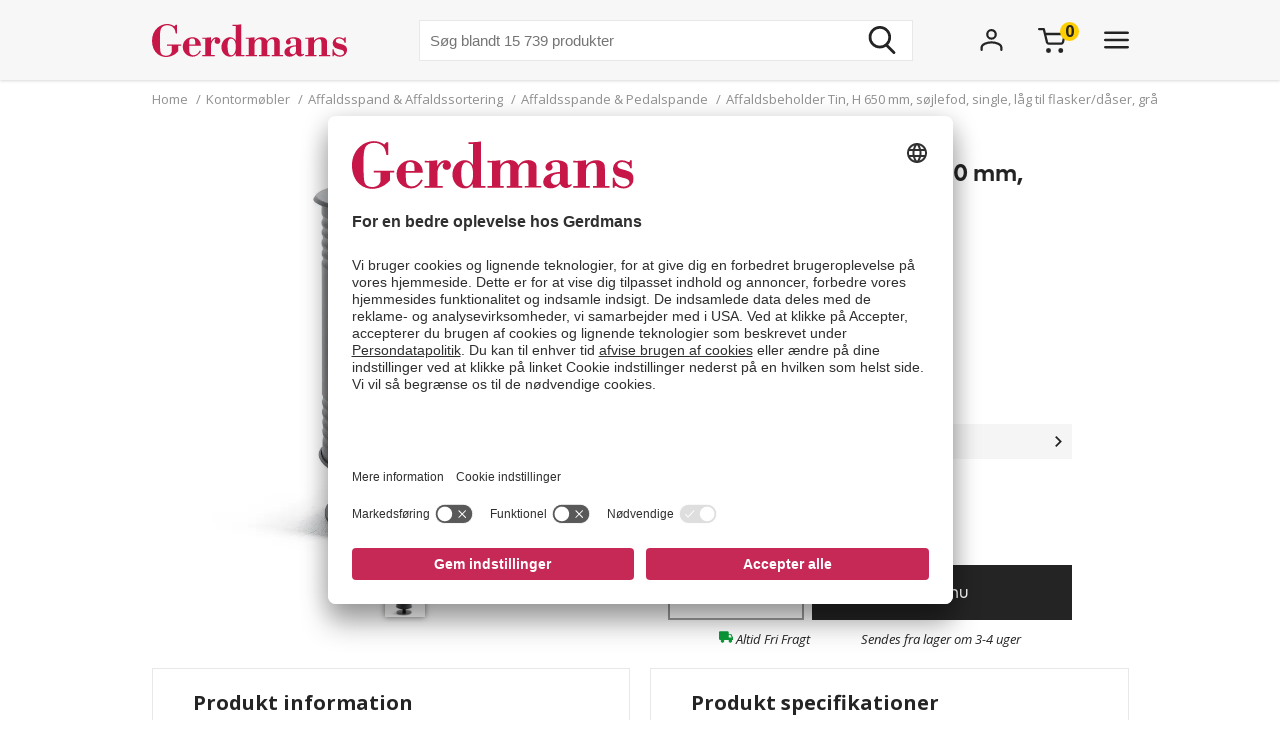

--- FILE ---
content_type: text/html; charset=utf-8
request_url: https://www.gerdmans.dk/kontorm%C3%B8bler/affaldsspand-affaldssortering/affaldsspande-pedalspande/affaldsbeholder-tin-h-650-mm-s%C3%B8jlefod-single-l%C3%A5g-til-flaskerd%C3%A5ser-gr%C3%A5
body_size: 47197
content:

<!DOCTYPE html>
<html lang="da" >
<head>
    <meta name="referrer" content="origin">
    <link as="image" href="https://cdn.gerdmans.com/content/images/thumbs/0132390_avfallsbehållare-tin-h-650-mm-pelarfot-singel-lock-för-pant-grå.jpeg" rel="preload">

    <title>Affaldsbeholder Tin, H 650 mm, s&#248;jlefod, single, l&#229;g til flasker/d&#229;ser, gr&#229; | Gerdmans</title>
    <meta http-equiv="Content-type" content="text/html;charset=UTF-8" />
    <meta http-equiv="content-language" content="da-DK" />
    <meta name="description" content="Affaldsbeholder Tin, H 650 mm, s&#248;jlefod, single, l&#229;g til flasker/d&#229;ser, gr&#229; - Altid fragtfrit og 7 &#229;rs garanti. Gerdmans har alt til kontor, lager og industri." />
    <meta name="keywords" content="affaldsspand metal, affaldst&#248;nde, amerikansk affaldsspand, affaldssortering, kildesorteringsbeholdere, affaldssorteringsspande, spande til affaldssortering, affaldsspande til sortering, Tin, affaldsbeholder Tin, Brooklyn Bin" />
    <meta name="viewport" content="width=device-width, initial-scale=1, maximum-scale=5">
    <meta name="format-detection" content="telephone=no">
    
<meta name="google-site-verification" content="g4P9bmMHSo73uXyGyLSaweItW7ZRHeDRYBCvo0PG8rA" /><meta name="robots" content="index, follow">
    <link rel="preconnect" href="https://fonts.googleapis.com/" crossorigin="anonymous" />
    <link rel="preconnect" href="https://fonts.gstatic.com/" crossorigin="anonymous" />
    <link rel="preload" href="/Themes/Gerdmans2.0/Content/fonts/fonts.css" as="style">



    
    
            <link rel="alternate" hreflang="sv-se" href="https://www.gerdmans.se/kontor-och-konferens/papperskorgar-k&#228;llsortering/papperskorgar-pedalhinkar/avfallsbeh&#229;llare-tin-h-650-mm-pelarfot-singel-lock-f&#246;r-pant-gr&#229;" />
            <link rel="alternate" hreflang="no-no" href="https://www.gerdmans.no/kontor-og-konferanse/papirkurver-kildesortering/pedalb&#248;tter-papirkurver/avfallsbeholder-tin-h-650-mm-s&#248;ylefot-singel-med-lokk-for-pant-gr&#229;" />
            <link rel="alternate" hreflang="da-dk" href="https://www.gerdmans.dk/kontorm&#248;bler/affaldsspand-affaldssortering/affaldsspande-pedalspande/affaldsbeholder-tin-h-650-mm-s&#248;jlefod-single-l&#229;g-til-flaskerd&#229;ser-gr&#229;" />
            <link rel="alternate" hreflang="fi-fi" href="https://www.gerdmans.fi/toimisto-ja-neuvottelu/roskakorit-lajitteluastiat/roskakorit/j&#228;teastia-tin-k-650-mm-polkimella-yksiosainen-kannella-panttij&#228;tteelle-harmaa" />





    <meta property="og:type" content="product" />
<meta property="og:title" content="Affaldsbeholder Tin, H 650 mm, s&#248;jlefod, single, l&#229;g til flasker/d&#229;ser, gr&#229;" />
<meta property="og:description" content="Affaldsbeholder Tin, H 650 mm, s&#248;jlefod, single, l&#229;g til flasker/d&#229;ser, gr&#229; - Altid fragtfrit og 7 &#229;rs garanti. Gerdmans har alt til kontor, lager og industri." />
<meta property="og:image" content="https://cdn.gerdmans.com/content/images/thumbs/0132390_avfallsbehållare-tin-h-650-mm-pelarfot-singel-lock-för-pant-grå.jpeg" />
<meta property="og:url" content="https://www.gerdmans.dk/kontorm%C3%B8bler/affaldsspand-affaldssortering/affaldsspande-pedalspande/affaldsbeholder-tin-h-650-mm-s%C3%B8jlefod-single-l%C3%A5g-til-flaskerd%C3%A5ser-gr%C3%A5" />
<meta property="og:site_name" content="Gerdmans Kontor- &amp; Lagerudstyr A/S" />

    
    
    
<script>
	var ThreeBits = ThreeBits||{};
	ThreeBits.Loop54Settings = {
		IP: "192.168.1.2",
		UserId: "754417368",
	    Url: "https://gerdmans-dk.54proxy.com/",
        LanguageCode: "dk"
	};
</script><link rel="preconnect" href="https://app.usercentrics.eu"/><link rel="dns-prefetch" href="https://app.usercentrics.eu"/><link rel="preconnect"/><script id="usercentrics-cmp" data-settings-id="fuJnJ0eSlk21KU" src="https://app.usercentrics.eu/browser-ui/latest/loader.js" data-tcf-enabled="true">
</script>
<script>dataLayer = [];</script>
<script type="text/javascript">
        // create dataLayer
        window.dataLayer = window.dataLayer || [];
        function gtag() {
            dataLayer.push(arguments);
        }

        // set „denied" as default for both ad and analytics storage, as well as ad_user_data and ad_personalization,
        gtag("consent", "default", {
            ad_user_data: "denied",
            ad_personalization: "denied",
            ad_storage: "denied",
            analytics_storage: "denied",
            wait_for_update: 2000 // milliseconds to wait for update
        });

        // Enable ads data redaction by default [optional]
        gtag("set", "ads_data_redaction", true);
    </script>

    <script type="text/javascript">
        // Google Tag Manager
        (function(w, d, s, l, i) {
            w[l] = w[l] || [];
            w[l].push({
                'gtm.start': new Date().getTime(),
                event: 'gtm.js'
            });
            var f = d.getElementsByTagName(s)[0],
                j = d.createElement(s),
                dl = l != 'dataLayer' ? '&l=' + l : '';
            j.async = true;
            j.src =
                'https://www.googletagmanager.com/gtm.js?id=' + i + dl;
            f.parentNode.insertBefore(j, f);
        })(window, document, 'script', 'dataLayer', 'GTM-PPDRPB2'); //replace GTM-XXXXXX with Google Tag Manager ID
    </script>

    <style type="text/css">
                    .shoppingcart__icon{display:-ms-flexbox;display:flex;-ms-flex-align:center;align-items:center;position:relative;cursor:pointer}.boxfinder{padding:16px;padding-top:0}.boxfinder-search-container{display:none;position:absolute;top:0;left:0;width:100vw;overflow:hidden;z-index:200;background-color:#f7f7f7}@media only screen and (min-width:977px){.boxfinder-search-container{position:unset;max-height:80vh;box-shadow:0 3px 6px #00000029}}.boxfinder-search-container--active{display:none;-ms-flex-flow:column;flex-flow:column;background-color:#f7f7f7;position:fixed}@media only screen and (min-width:977px){.boxfinder-search-container--active{display:-ms-flexbox;display:flex;-ms-flex-flow:column;flex-flow:column;-ms-flex-pack:unset;justify-content:unset;position:absolute;top:80px}}@media only screen and (min-width:1340px){.boxfinder-search-container--active{position:unset}}.boxfinder-close-container{display:-ms-flexbox;display:flex;-ms-flex-pack:end;justify-content:flex-end;padding-top:1rem;padding-right:40px}.boxfinder-close-button{cursor:pointer}.boxfinder-search-wrapper{width:100vw;position:relative;top:0;left:50%;transform:translateX(-50%);background:#fafafa}@media only screen and (min-width:977px){.boxfinder-search-wrapper{background:#fafafa;margin-top:-30px;padding-top:16px}}.boxfinder__search-container{display:-ms-flexbox;display:flex;margin:0 auto;-ms-flex-pack:center;justify-content:center;gap:16px;padding:20px;-ms-flex-align:center;align-items:center;-ms-flex-direction:column;flex-direction:column}@media only screen and (min-width:977px){.boxfinder__search-container{-ms-flex-direction:row;flex-direction:row}}.boxfinder__header{display:-ms-flexbox;display:flex;gap:16px;-ms-flex-align:center;align-items:center}.boxfinder__title{font-weight:600}.boxfinder__subtitle{font-size:13px}.boxfinder__form{display:-ms-flexbox;display:flex;gap:25px;-ms-flex-direction:column;flex-direction:column;width:100%}@media only screen and (min-width:977px){.boxfinder__form{-ms-flex-direction:row;flex-direction:row;gap:16px;width:-webkit-fit-content;width:-moz-fit-content;width:fit-content}}.boxfinder__input-wrapper{position:relative;height:-webkit-fit-content;height:-moz-fit-content;height:fit-content}.boxfinder__input{border-radius:5px}.boxfinder__input-icon{position:absolute;top:0;left:3px;height:100%;display:-ms-flexbox;display:flex;-ms-flex-align:center;align-items:center;padding:0 5px}.boxfinder .button.button--buy-default.boxfinder__search-button{padding:8px 30px;width:100%;height:60px}@media only screen and (min-width:977px){.boxfinder .button.button--buy-default.boxfinder__search-button{width:unset;height:100%}}.boxfinder-page{padding-bottom:16px}.boxfinder-page .page__section-content{padding:0}@media only screen and (min-width:977px){.boxfinder-page .page__section-content{padding:30px 0 30px 0}}.boxfinder__searched-for{font-weight:700;padding-top:16px}@media only screen and (min-width:977px){.boxfinder__searched-for{padding-top:50px}}.boxfinder__result-count{font-weight:100;font-size:13px;margin-bottom:1rem}.boxfinder-background{position:absolute;display:none;width:100vw;height:100vh;z-index:199}@media only screen and (min-width:977px){.boxfinder-background--active{display:block}}@media only screen and (min-width:977px){.boxfinder-hide-on-desktop{display:none}}.boxfinder__clear-search{font-weight:700;width:-webkit-fit-content;width:-moz-fit-content;width:fit-content;margin:2rem auto 2rem;padding-bottom:2rem}@media only screen and (min-width:977px){.boxfinder__clear-search{display:none}}.boxfinder__to-top{margin:1rem auto .5rem;display:block;width:-webkit-fit-content;width:-moz-fit-content;width:fit-content;position:-webkit-sticky;position:sticky;top:20px}@media only screen and (min-width:977px){.boxfinder__to-top{display:none}}.input.boxfinder__input{padding-left:41px;width:100%;height:60px}@media only screen and (min-width:977px){.input.boxfinder__input{width:200px;height:41px}}.input-message{position:absolute;font-size:13px}.input-message--error{color:#ee0511}.boxfinder-open-icon--active{transform:rotate(180deg)}.category-page__footer__icon-container--hidden-on-desktop{display:none}.toggle-children-js{display:none}.nav{position:fixed;z-index:200}.header-wrapper--collapsed~nav{margin-top:52px}.menu{display:none;position:absolute;top:0;left:0;width:100vw;height:100vh;overflow:hidden;letter-spacing:-.08px;z-index:200;background-color:#fff}.menu__header{display:-ms-flexbox;display:flex;-ms-flex-align:center;align-items:center;-ms-flex-pack:center;justify-content:center;height:65px;background-color:#f7f7f7;filter:drop-shadow(0 1pt 1pt #00000026)}@media only screen and (min-width:977px){.menu__header{display:none}}@media only screen and (min-width:977px){.menu{position:unset;max-height:80vh;box-shadow:0 3px 6px #00000029;overflow:scroll}.menu::-webkit-scrollbar{display:none}}.menu--active{display:-ms-flexbox;display:flex;-ms-flex-flow:column;flex-flow:column;background-color:#fff;position:fixed}@media only screen and (min-width:977px){.menu--active{-ms-flex-flow:column;flex-flow:column;-ms-flex-pack:unset;justify-content:unset;position:absolute;top:80px}}@media only screen and (min-width:1340px){.menu--active{position:unset}}.menu__bar{display:none;height:40px}@media only screen and (min-width:1340px){.menu__bar{display:-ms-flexbox;display:flex;-ms-flex-pack:end;justify-content:flex-end;padding-right:40px;padding-top:20px}}.menu__bar-close{display:none}@media only screen and (min-width:1340px){.menu__bar-close{display:block}}.menu__bar-close{cursor:pointer}.menu__bar-bottom{display:-ms-flexbox;display:flex;-ms-flex-pack:justify;justify-content:space-between;-ms-flex-align:center;align-items:center;position:fixed;bottom:0;width:100%;height:50px;background-color:#f7f7f7;filter:drop-shadow(0 -1pt 1pt #00000026);z-index:220}@media only screen and (min-width:768px){.menu__bar-bottom{top:0;height:80px}}@media only screen and (min-width:977px){.menu__bar-bottom{display:none}}.menu__bar-bottom-close{height:21px}.menu-bar-bottom__navigate-back{padding:0 20px;font-style:italic;font-size:13px}@media only screen and (min-width:768px){.menu-bar-bottom__navigate-back-icon-group{display:-ms-flexbox;display:flex}}@media only screen and (min-width:768px){.menu-bar-bottom__navigate-back{padding-left:16vw}}.menu__icon-close{width:21px;height:21px}.menu__groups{display:-ms-flexbox;display:flex;-ms-flex-flow:column nowrap;flex-flow:column nowrap;margin-top:40px;position:relative;overflow-y:auto;height:calc(100% - 65px - 50px - 40px)}@media only screen and (min-width:977px){.menu__groups{-ms-flex-flow:row nowrap;flex-flow:row nowrap;-ms-flex-pack:center;justify-content:center;padding:0}}@media only screen and (min-width:1340px){.menu__groups{margin-top:0}}.menu__group-2{display:none}@media only screen and (min-width:1340px){.menu__group-2{display:block}}@media only screen and (min-width:977px){.menu__group-1{-ms-flex-order:1;order:1}.menu__group-2{-ms-flex-order:2;order:2}.menu__group-3{-ms-flex-order:3;order:3}.menu__group-4{-ms-flex-order:4;order:4}.menu__group-5{display:none}}.menu-group{padding:0 20px 0 20px}@media only screen and (min-width:768px){.menu-group{padding:0 16vw}}@media only screen and (min-width:977px){.menu-group{padding:0 20px 0 50px;max-width:385px}.menu-group--left-border{border-left:1px solid rgba(36,36,36,.1)}}.menu-group__header{display:-ms-flexbox;display:flex;-ms-flex-pack:justify;justify-content:space-between;-ms-flex-align:center;align-items:center;line-height:22px;font-weight:600;text-transform:uppercase;padding-bottom:30px}.menu-group__header--desktop{display:none}.menu-group__header--mobile{-ms-flex-positive:1;flex-grow:1}@media only screen and (min-width:977px){.menu-group__header{padding-left:10px;padding-bottom:16px;pointer-events:unset;letter-spacing:.8px}.menu-group__header--desktop{display:block;color:#242424;text-decoration:none}.menu-group__header--desktop:hover{text-decoration:underline}.menu-group__header--mobile{display:none}}@media only screen and (min-width:977px){.menu-group__header--pointer{pointer-events:none}}.menu-group__item-list{position:absolute;width:100vw;left:-100vw;background-color:#fff;top:0;z-index:210;overflow:scroll;transition:left .1s linear}@media only screen and (min-width:977px){.menu-group__item-list{position:unset;visibility:visible;height:unset;width:unset;overflow:hidden;padding:0}}.menu-group__item-list--active{left:0;height:100vh;transition:left .1s linear}.menu-group__item{display:-ms-flexbox;display:flex;-ms-flex-align:center;align-items:center;width:100%;line-height:22px;transition:background-color .3s ease-out 100ms;cursor:pointer;padding:10px 20px}.menu-group__item:first-child{padding-top:0}@media only screen and (min-width:768px){.menu-group__item{padding-left:16vw;padding-right:16vw}}@media only screen and (min-width:977px){.menu-group__item{display:-ms-flexbox;display:flex;-ms-flex-pack:justify;justify-content:space-between;-ms-flex-align:center;align-items:center;width:unset;padding:6px 0;padding-left:10px;margin-bottom:3px}.menu-group__item--expanded{background-color:#f7f7f7}.menu-group__item--expanded .menu-group__icon-toggle{transform:rotate(-90deg);visibility:visible;opacity:1}}.menu-group__item--header-link{font-weight:600;text-decoration:underline}@media only screen and (min-width:977px){.menu-group__item--header-link{text-decoration:none}.menu-group__item--header-link-only-mobile{display:none}}.menu-group__item--expanded{visibility:visible;height:unset}@media only screen and (min-width:977px){.menu-group__item:hover{background-color:#f7f7f7}}.menu-group__item--is-leaf:hover{background-color:unset;text-decoration:underline}.menu-group__item:hover>.menu-group__icon-toggle{opacity:1}.menu-group__item--as-header:hover>.menu-group__icon-toggle{opacity:0}.menu-group__item--as-header{display:-ms-flexbox;display:flex;font-weight:600;text-transform:uppercase;padding-bottom:30px;padding-left:0;padding-right:0;letter-spacing:.8pt}@media only screen and (min-width:977px){.menu-group__item--as-header{padding-top:0;padding-bottom:16px}}.menu-group__link{width:100%}.menu-group__item-name{width:100%}.menu-group__item-children{width:100vw}@media only screen and (min-width:977px){.menu-group__item-children{width:unset}}.menu-group__item-children--collapsed{top:0;position:absolute;left:-100vw;transition:left .1s linear}@media only screen and (min-width:977px){.menu-group__item-children--collapsed{position:unset;transition:unset;visibility:hidden;height:0}}.menu-group__item-children--expanded{position:absolute;top:0;left:0;transition:left .1s linear;visibility:visible;height:unset;background-color:#fff;width:100vw;height:100vh}@media only screen and (min-width:977px){.menu-group__item-children--expanded{position:unset;left:unset;padding-left:20px;height:unset;width:unset}}.menu-group__header{display:-ms-flexbox;display:flex;-ms-flex-pack:justify;justify-content:space-between;letter-spacing:.8px}.menu-group__header--uppercase{text-transform:uppercase}@media only screen and (min-width:977px){.menu-group__header>.menu-group__icon-toggle{opacity:0}}.menu-group__item-link{text-transform:unset}.menu-group__item-link:hover{text-decoration:underline}.menu-group__icon-toggle{width:8px;height:13px}@media only screen and (min-width:977px){.menu-group__icon-toggle{width:12px;height:9px;margin-right:10px;fill:black;opacity:1;transition:opacity .3s ease-out 100ms;transform:rotate(90deg)}}@media only screen and (min-width:1340px){.menu-group__icon-toggle{opacity:0}}.menu-group__icon-toggle--expanded{transform:rotate(180deg)}.menu-background{position:absolute;display:none;width:100vw;height:100%;z-index:199}@media only screen and (min-width:977px){.menu-background--active{display:block}}.mobile-contact-bar{display:block}@media only screen and (min-width:768px){.mobile-contact-bar{display:none}}.tablet-portrait-contact-bar{display:none}@media only screen and (min-width:768px){.tablet-portrait-contact-bar{display:block;margin:0 51px 0 0}}@media only screen and (min-width:977px){.tablet-portrait-contact-bar{display:none}}.tablet-contact-bar{display:none}@media only screen and (min-width:977px){.tablet-contact-bar{display:block;margin:63px 0 0 0}}@media only screen and (min-width:1340px){.tablet-contact-bar{display:none}}.menu-open-icon--active{transform:rotate(180deg)}.search{position:relative;width:300px}@media only screen and (min-width:977px){.search{width:494px}}@media only screen and (min-width:1340px){.search{width:850px}}.search__input{height:36px;line-height:36px;padding-left:20px;font-size:16px;border:none}@media only screen and (min-width:768px){.search__input{width:100%;height:42px;line-height:42px}}.search__input:focus-visible{outline:none}.search__icon-container{display:-ms-flexbox;display:flex;-ms-flex-align:center;align-items:center;position:absolute;top:0;right:0;padding-right:11px;cursor:pointer;height:100%}.search__icon-container .hidden{display:none}.search__icon,.search__reset-icon{display:-ms-flexbox;display:flex;-ms-flex-flow:column;flex-flow:column;-ms-flex-pack:center;justify-content:center;height:36px;background-color:transparent;border:none}.search__icon .icon,.search__reset-icon .icon{height:20px;width:20px}@media only screen and (min-width:768px){.search__icon .icon,.search__reset-icon .icon{height:28px;width:28px}}.search__reset-icon{border-right:2px solid #e6e6e6;padding-right:11px}.search__reset-icon .icon{height:11px;width:11px}.search__icon{padding-left:9px}.search__icon-close{position:absolute;top:7px;right:-50px;width:21px;height:21px}@media only screen and (min-width:977px){.search__icon-close{display:none}}.contact-bar{background:#f5f5f5;width:100%;display:-ms-flexbox;display:flex;-ms-flex-direction:row;flex-direction:row;-ms-flex-pack:center;justify-content:center}@media only screen and (min-width:977px){.contact-bar{background:none;-ms-flex-pack:start;justify-content:flex-start}}@media only screen and (min-width:1340px){.contact-bar{display:block;width:-webkit-max-content;width:-moz-max-content;width:max-content;position:fixed;right:0;top:50vh}}.contact-bar__icons{display:-ms-flexbox;display:flex;-ms-flex-direction:row;flex-direction:row;width:84px;-ms-flex-pack:justify;justify-content:space-between;-ms-flex-align:center;align-items:center}@media only screen and (min-width:768px){.contact-bar__icons{width:92px}}@media only screen and (min-width:1340px){.contact-bar__icons{-ms-flex-direction:column;flex-direction:column;-ms-flex-align:end;align-items:flex-end;width:80px}}@media only screen and (min-width:1340px){.contact-bar__icon{height:51px;width:80px;display:-ms-flexbox;display:flex;-ms-flex-align:center;align-items:center;padding-left:27px;background:#f5f5f5;transition:ease-in .4s;white-space:nowrap;box-shadow:0 0 2px #24242426}.contact-bar__icon:hover{width:235px}.contact-bar__icon:hover .contact-bar__icon-description{display:block;margin:0 0 0 20px}.contact-bar__icon-link{display:-ms-flexbox;display:flex;-ms-flex-align:center;align-items:center;color:#242424;text-decoration:none}}.contact-bar__icon-description{display:none}.desktop-contact-bar{display:none}@media only screen and (min-width:1340px){.desktop-contact-bar{position:relative;display:block;z-index:101}}.accordion__header{display:-ms-flexbox;display:flex;-ms-flex-align:center;align-items:center;font-weight:700;cursor:pointer}.accordion__header-label{padding-left:10px}.accordion__icon{width:8px;height:13px}.accordion__body{transition:.3s;opacity:1;height:unset;padding-top:10px}.accordion--collapsed .accordion__body{display:none;opacity:0;height:0}.accordion--collapsed .accordion__body *{height:0}body{overflow-x:hidden}.body--no-scroll{overflow:hidden}.badge{position:relative;border-radius:50%;float:left;padding:5px;font-size:16px}.badge__square{width:0;height:0;padding-top:100%;padding-right:100%}.badge__content{height:0}.badge__content:after,.badge__content:before{content:attr(data-label)}.badge__content:after{position:absolute;bottom:50%;right:50%;text-align:center;transform:translate(50%,50%)}.badge__content:before{color:transparent}.badge--cart-look{background-color:#ffce00;font-weight:bold;margin-left:-6px;margin-top:-18px}.breadcrumb{display:-ms-flexbox;display:flex;font-size:13px;line-height:18px;padding:10px 0 5px 0;color:#909090}@media only screen and (min-width:977px){.breadcrumb{padding:10px 0 40px 0}}.breadcrumb__list{display:-ms-flexbox;display:flex;list-style:none;padding-left:0}.breadcrumb__list .breadcrumb__delimiter{}.breadcrumb__list .breadcrumb__item:nth-last-of-type(2){display:block}.breadcrumb__list .breadcrumb__item:nth-last-of-type(2) .breadcrumb__delimiter{display:none}@media only screen and (min-width:977px){.breadcrumb__list .breadcrumb__item:nth-last-of-type(2) .breadcrumb__delimiter{display:inline-block}}.breadcrumb__list .breadcrumb__item:nth-last-of-type(3){display:block}.breadcrumb__item{display:none;white-space:nowrap}@media only screen and (min-width:977px){.breadcrumb__item{display:block}}.breadcrumb__delimiter{padding:0 5px}.button{font-size:16px;font-weight:400;border:none;padding:8px 15px;text-decoration:none;cursor:pointer}.button--unstyled{-webkit-appearance:none;-moz-appearance:none;appearance:none;background:transparent;color:inherit;border:0}.button--load-more{background-color:unset;border:1px solid #242424;text-transform:uppercase;padding:8px 16px;font-family:"Open sans";font-weight:bold;font-size:13px;line-height:18px;letter-spacing:.8px}@media only screen and (min-width:1340px){.button--load-more{font-size:16px;line-height:22px;padding:10px 20px}}.button--buy-default{font-family:"Lufga";color:#fff;line-height:23px;background-color:#242424;padding:8px 15px}.button--disabled{font-family:"Lufga";color:#fff;line-height:23px;background-color:#909090;cursor:default}.button--with-border{display:-ms-flexbox;display:flex;-ms-flex-align:center;align-items:center;font-family:"Lufga";font-weight:600;font-size:13px;padding:8px 12px;color:unset;border:2px solid;letter-spacing:1.2px;background-color:transparent}.button--with-border .icon{display:none}@media only screen and (min-width:1340px){.button--with-border{font-size:16px}}@media only screen and (min-width:977px){.button--with-border--mobile-only{border:none;box-shadow:none;padding:0;font-weight:700;letter-spacing:.65px}.button--with-border--mobile-only .button__label{padding-right:13px}.button--with-border--mobile-only .icon{display:block;height:10px;width:6px}}.button--with-border-thin{border:1px solid}.button--with-border--light{font-size:16px;opacity:.5}.discount-banner{display:-ms-flexbox;display:flex;-ms-flex-pack:center;justify-content:center;width:42px;padding:3px 6px;color:#fff;background-color:#c72956;font-size:13px;font-weight:700;line-height:18px;z-index:1}@media only screen and (min-width:977px){.discount-banner{width:50px;font-size:16px;line-height:22px}}.dropdown{position:relative;cursor:pointer;font-size:13px}@media only screen and (min-width:977px){.dropdown{font-size:15px}}.dropdown--expanded .dropdown__options{visibility:visible;opacity:1}.dropdown__header{display:-ms-flexbox;display:flex;-ms-flex-flow:row;flex-flow:row;-ms-flex-align:center;align-items:center}.dropdown__selected-option{padding-right:10px}.dropdown__icon{width:9px;height:9px;transform:rotate(90deg)}.dropdown__icon.icon{stroke:none}.dropdown__options{position:absolute;right:0;padding:15px 10px;margin-top:5px;visibility:hidden;background-color:#fff;z-index:100;filter:drop-shadow(#00000029 0 3pt 3pt);line-height:18px;font-size:13px;opacity:0}.dropdown__option{display:-ms-flexbox;display:flex;-ms-flex-align:center;align-items:center;padding:0 20px;white-space:nowrap;padding:7px 10px}.dropdown__option *{pointer-events:none}.dropdown__option-text{padding-left:5px}.dropdown__option .dropdown__option-icon-checked{display:none}.dropdown__option--selected .dropdown__option-icon-checked{display:block}.dropdown__option--selected .dropdown__option-icon-unchecked{display:none}.dropdown__option-icon{width:13px;height:13px}.dropdown__option-icon.icon{stroke:none}.dropdown__option:hover{background-color:#f7f7f7}.header__layout-breakpoint{display:none}@media only screen and (min-width:977px){.header__layout-breakpoint{display:block;position:absolute;top:90px;height:1px;width:1px}}.header-wrapper{position:relative;background-color:#f7f7f7}.header-wrapper--collapsed{position:fixed!important;height:52px}.header-wrapper--collapsed .header{height:50px}.header-wrapper--collapsed .header .header__left{display:none}.header-wrapper--collapsed .header .header__middle .header__usps,.header-wrapper--collapsed .header .header__middle .header__search{display:none}.header-wrapper--collapsed .header .header__middle .header__links{height:100%;-ms-flex-align:center;align-items:center;-ms-flex-pack:start;justify-content:flex-start;padding-top:0;padding-left:0}.header-wrapper--collapsed .header .header__middle .header__links li:first-child{padding-left:0}.header-wrapper--collapsed .header .header__right{-ms-flex-align:center;align-items:center;padding:0}.header-wrapper--collapsed .header__icon-search{display:-ms-flexbox;display:flex}.header{display:-ms-flexbox;display:flex;height:65px;position:relative}@media only screen and (min-width:1680px){.header{width:1640px;margin:0 auto}}@media only screen and (min-width:768px){.header{height:80px}}@media only screen and (min-width:1340px){.header{height:150px}}.header__left{-ms-flex-positive:1;flex-grow:1}.header__middle{display:none;-ms-flex-pack:center;justify-content:center}@media only screen and (min-width:977px){.header__middle{display:-ms-flexbox;display:flex;-ms-flex-flow:column;flex-flow:column;-ms-flex-positive:2;flex-grow:2;padding-left:40px}}@media only screen and (min-width:1340px){.header__middle{-ms-flex-pack:unset;justify-content:unset;padding-left:0}}.header__right{display:none}@media only screen and (min-width:768px){.header__right{display:-ms-flexbox;display:flex;-ms-flex-align:center;align-items:center;-ms-flex-positive:1;flex-grow:1}}@media only screen and (min-width:1340px){.header__right{-ms-flex-align:start;align-items:flex-start;padding-top:47px}}.header__right__user-text{font-weight:700;min-width:75px;padding-left:5px;display:none}@media only screen and (min-width:1340px){.header__right__user-text{display:block}}.header__logo-container{display:-ms-flexbox;display:flex;-ms-flex-align:center;align-items:center;-ms-flex-pack:center;justify-content:center}@media only screen and (min-width:768px){.header__logo-container{-ms-flex-align:center;align-items:center;-ms-flex-pack:start;justify-content:flex-start}}@media only screen and (min-width:1340px){.header__logo-container{-ms-flex-align:start;align-items:flex-start;padding-top:47px}}.header__logo-image{width:144px;height:35px}@media only screen and (min-width:768px){.header__logo-image{width:166px;height:40px}}@media only screen and (min-width:977px){.header__logo-image{width:195px;height:47px}}@media only screen and (min-width:1680px){.header__logo-image{width:224px;height:54px}}.header__usps{display:none;padding-top:13px;padding-bottom:16px;list-style:none;-ms-flex-pack:center;justify-content:center;font-size:13px;font-weight:600}@media only screen and (min-width:1340px){.header__usps{display:-ms-flexbox;display:flex}}.header__usp{padding:0 20px;text-transform:uppercase}.header__search-wrap{position:relative;margin:0 auto}.header__search{margin:0 auto}.header__search-close{position:absolute;right:-60px;top:10px}@media only screen and (min-width:977px){.header__search-close{display:none}}.header__search--active{display:-ms-flexbox;display:flex;position:absolute;top:20px;left:0;width:100%;background-color:#f7f7f7;z-index:211}.header__search--active .search{width:500px}.header__links{display:none;-ms-flex-pack:center;justify-content:center;font-size:16px;list-style:none;padding-top:17px}@media only screen and (min-width:1340px){.header__links{display:-ms-flexbox;display:flex}}.header__link{padding:0 20px;cursor:pointer;text-transform:uppercase;font-weight:600}.header__icons{display:-ms-flexbox;display:flex;-ms-flex-align:center;align-items:center;-ms-flex-pack:end;justify-content:flex-end;height:42px;width:100%}.header__icon{display:-ms-flexbox;display:flex;padding-left:50px}@media only screen and (min-width:977px){.header__icon{padding-left:25px}}@media only screen and (min-width:1680px){.header__icon{padding-left:50px}}@media only screen and (min-width:977px){.header__icon-search{display:none}}.header__icon-avatar{display:-ms-flexbox;display:flex;-ms-flex-direction:column;flex-direction:column;-ms-flex-item-align:start;align-self:flex-start;-ms-flex-align:center;align-items:center;max-width:92px}@media only screen and (min-width:977px){.header__icon-avatar{max-width:67px}}@media only screen and (min-width:1340px){.header__icon-avatar{max-width:142px}}@media only screen and (min-width:1680px){.header__icon-avatar{max-width:166px}}@media only screen and (min-width:1340px){.header__menu-icon{display:none}}.header__menu-icon .icon-close{display:none}.header__menu-icon--active .icon-burger{display:none}.header__menu-icon--active .icon-close{display:block}.avatar-menu-container{display:none;z-index:20}@media only screen and (min-width:768px){.avatar-menu-container{display:block}}.avatar-menu-container--mobile{display:block}@media only screen and (min-width:768px){.avatar-menu-container--mobile{display:none}}@media only screen and (min-width:768px){.avatar-menu-background--open{display:block;width:100vw;height:100vh;top:0;left:0;position:fixed}}.avatar-menu-background-mobile--open{display:block;width:100vw;height:100vh;top:0;left:0;position:fixed;z-index:201}@media only screen and (min-width:768px){.avatar-menu-background-mobile--open{display:none}}.grecaptcha-badge{visibility:hidden}.action-bar__badge-container{position:relative}.action-bar-mobile{display:-ms-flexbox;display:flex;-ms-flex-pack:justify;justify-content:space-between;height:50px;width:90vw}@media only screen and (min-width:768px){.action-bar-mobile{display:none}}.action-bar-mobile__left{display:-ms-flexbox;display:flex;-ms-flex-align:center;align-items:center;padding:0}.action-bar-mobile__right{display:-ms-flexbox;display:flex;-ms-flex-align:center;align-items:center;padding:0}.action-bar-mobile__icon{display:-ms-flexbox;display:flex;-ms-flex-align:center;align-items:center;position:relative}.action-bar-mobile__icon--spacing-right{padding-right:40px}.action-bar-mobile__search-container{display:none;position:absolute;z-index:1000}.action-bar-mobile__search-container--active{display:-ms-flexbox;display:flex;-ms-flex-pack:center;justify-content:center;-ms-flex-align:center;align-items:center;position:absolute;height:50px;width:100%;background-color:#f7f7f7;z-index:calc(201 + 1);margin-left:-20px}.action-bar-mobile__search-container--active form{position:relative;width:70%}@media only screen and (min-width:768px){.action-bar-mobile__search-container--active{top:0;height:80px}.action-bar-mobile__search-container--active .search{width:500px}}.action-bar-mobile__search_icon-close{position:absolute;right:20px}.search__result{position:absolute;width:100%;max-height:400px;overflow-y:scroll;background-color:#fff;margin-top:3px;color:#242424}.search__result .content{padding:0 20px 20px 20px}.search__result h5{font-weight:600;text-transform:uppercase;padding-top:20px;padding-bottom:10px}.search__result ul{list-style:none;padding:0;line-height:22px}.search__result li{text-decoration:none}.search__result li a{color:#242424;text-decoration:none}.search__result li a:hover,.search__result li a:focus-visible{text-decoration:underline;outline:none}.phone-only{display:block}@media only screen and (min-width:768px){.phone-only{display:none}}.phone-large-up-only{display:none}@media only screen and (min-width:630px){.phone-large-up-only{display:block}}.tablet-up-only{display:none}@media only screen and (min-width:768px){.tablet-up-only{display:block}}@media only screen and (max-width:768px){#imbox-container iframe:first-child{top:75%}}.input{border:1px solid rgba(36,36,36,.1);width:100%;padding:10px;font-size:15px;line-height:20px;height:41px}@media only screen and (min-width:1340px){.input{font-size:16px;height:51px;line-height:22px}}.input--read-only{background-color:#f7f7f7}.input--filled{border:none;background-color:#f7f7f7}.input--filled:focus{outline:none}.input--filled-on-mobile{background-color:#f7f7f7}@media only screen and (min-width:768px){.input--filled-on-mobile{background-color:#fff}}.label{font-size:15px}@media only screen and (min-width:1340px){.label{font-size:16px}}.label--bold{font-weight:700}.label--semi-bold{font-weight:600}.label--block{display:block;width:100%}.link{text-decoration:none;color:#242424}.link--underline-on-hover:hover{text-decoration:underline}.link--color-light{color:rgba(36,36,37,.5)}.link--semi-bold{font-weight:600}.link--underline{text-decoration:none;padding-bottom:2px;background:linear-gradient(#242424,#242424) center bottom;background-size:0% 2px;background-repeat:no-repeat;transition:all .3s}.link--underline:hover{background-size:100% 2px}.link--underline-always{text-decoration:underline}body{min-height:100vh}@media only screen and (min-width:768px){.master-wrapper-main{padding-top:80px}}@media only screen and (min-width:1340px){.master-wrapper-main{padding-top:0}}.page{width:100vw}@media only screen and (min-width:1340px){.page{padding-top:0}.page.header--collapsed{padding-top:150px}}.page__section{display:-ms-flexbox;display:flex;-ms-flex-flow:column;flex-flow:column;-ms-flex-align:center;align-items:center;width:100vw;position:relative}.page__section--spacing-medium{padding:5px 0}@media only screen and (min-width:977px){.page__section--spacing-medium{padding:8px 0}}@media only screen and (min-width:1340px){.page__section--spacing-medium{padding:15px 0}}.page__section--spacing-large{padding:15px 0}@media only screen and (min-width:977px){.page__section--spacing-large{padding:20px 0}}@media only screen and (min-width:1340px){.page__section--spacing-large{padding:20px 0}}.page__section--background-color-light{background-color:#f5f5f580}@media only screen and (min-width:768px){.page__section--shadow-top{box-shadow:0 -1px 2px #00000015}}.page__section--header{background-color:#f7f7f7;filter:drop-shadow(0 1pt 1pt #00000026);z-index:200}@media only screen and (min-width:768px){.page__section--header{position:fixed}}@media only screen and (min-width:977px){.page__section--header{z-index:201}}@media only screen and (min-width:1340px){.page__section--header{position:relative}}.page__section--background-color-footer{background-color:#f7f7f7}.page__section--mobile-action-bar{filter:drop-shadow(0 -1pt 1pt #00000026);position:fixed;bottom:0;z-index:199;background-color:#f7f7f7}.page__section-content{width:90vw}.page__section-content--full-width-on-mobile{margin:0 auto;width:100vw}.page__section-content--multi-column{display:-ms-flexbox;display:flex}@media only screen and (min-width:630px){.page__section-content{}}@media only screen and (min-width:768px){.page__section-content{width:736px}}@media only screen and (min-width:977px){.page__section-content{width:977px}}@media only screen and (min-width:1340px){.page__section-content{width:1310px}}@media only screen and (min-width:1680px){.page__section-content{width:1640px}}.admin-header-links{position:absolute;top:0;left:0;color:#fff;font-weight:bold;z-index:211;font-size:13px}.admin-header-links .admin{display:none}@media only screen and (min-width:768px){.admin-header-links .admin{display:inline-block}}.admin-header-links a{color:#fff;text-decoration:none;background-color:#c71748;padding:5px 10px}.side-2{display:none}.prices-block{display:-ms-flexbox;display:flex;-ms-flex-align:center;align-items:center;font-size:15px}@media only screen and (min-width:768px){.prices-block{font-size:16px}}.prices-block__discounted-price{font-weight:700;color:#c72956}.prices-block__normal-price{font-weight:600}.prices-block__normal-price--overridden{font-size:13px;text-decoration:line-through;padding-left:10px}.prices-block__from-text{display:none}@media only screen and (min-width:768px){.prices-block__from-text--visible{display:inline-block}}.price-color--normal{color:#242424}.price-color--special{color:#c72956}.read-more{display:-ms-flexbox;display:flex;-ms-flex-align:center;align-items:center;cursor:pointer}@media only screen and (min-width:768px){.read-more{opacity:.75}}.read-more__label{margin-right:10px;text-transform:uppercase;font-size:13px;font-weight:bold;line-height:13px;letter-spacing:.65px}@media only screen and (min-width:1340px){.read-more__label{font-size:16px}}.read-more__label:hover{text-decoration:underline}.read-more__icon{width:7px;height:11px}@media only screen and (min-width:1340px){.read-more__icon{width:8px;height:13px}}.read-more--content{opacity:1}.read-more--content .read-more__label{font-size:3vw}@media only screen and (min-width:768px){.read-more--content .read-more__label{font-size:13px}}@media only screen and (min-width:1340px){.read-more--content .read-more__label{font-size:16px}}.read-more--case{font-size:10px;opacity:.75}@media only screen and (min-width:1340px){.read-more--case{font-size:16px}}@media only screen and (min-width:1340px){.read-more{font-size:16px}}.hidden-js{}.u-flex{display:-ms-flexbox!important;display:flex!important}.u-flex-1{-ms-flex:1!important;flex:1!important}.u-space-between{-ms-flex-pack:justify!important;justify-content:space-between!important}.u-align-self-end{-ms-flex-item-align:end!important;align-self:flex-end!important}.u-ui-list{margin-left:0;padding-left:0;list-style:none outside}.icon{fill:#242424}.icon-white{fill:white}.icon-search,.icon-avatar{stroke:#242424}.icon-search-white,.icon-avatar-white{stroke:white}.icon-home{height:22px;width:25px}.icon-search{height:22px;width:25px}.icon-avatar{height:22px;width:25px}.icon-avatar__container{display:-ms-flexbox;display:flex;-ms-flex-align:center;align-items:center;cursor:pointer}@media only screen and (min-width:977px){.icon-avatar .icon-avatar{height:25px;width:25px}}.icon-avatar--logged-in{display:-ms-flexbox;display:flex;-ms-flex-align:center;align-items:center;-ms-flex-pack:distribute;justify-content:space-around;background-color:#242424;width:42px;height:42px;border:5px solid #242424;border-radius:50%;transition:.3s ease-out 100ms;padding:0}.icon-avatar--not-logged-in{display:-ms-flexbox;display:flex;-ms-flex-align:center;align-items:center;-ms-flex-pack:distribute;justify-content:space-around;background-color:#f7f7f7;width:42px;height:42px;border:5px solid #f7f7f7;border-radius:50%;transition:.3s ease-out 100ms;padding:0}.icon-avatar--not-logged-in:hover{display:-ms-flexbox;display:flex;-ms-flex-align:center;align-items:center;-ms-flex-pack:distribute;justify-content:space-around;background-color:#f7f7f7;width:42px;height:42px;border:5px solid #f7f7f7;border-radius:50%;transition:.3s ease-out 100ms;padding:0}.icon-shoppingcart{height:25px;width:30px}@media only screen and (min-width:977px){.icon-shoppingcart{height:25px;width:28px}}.icon-burger{height:18px;width:25px}.icon-chevron-down{height:12px;width:14px}.icon-close{height:18px;width:25px}@media only screen and (min-width:768px){.icon-close{height:18px;width:25px}}.icon-pdf{height:20px;width:25px}.icon-pdf__0{fill:#ff2116}.icon-pdf__2{fill:#2c2c2c}.icon-phone{height:20.58px;width:20.61px}@media only screen and (min-width:1340px){.icon-phone{height:27.05px;width:27px}}.icon-email{height:17px;width:23px}@media only screen and (min-width:1340px){.icon-email{height:19.96px;width:27px}}.icon-solid-cubes svg,.icon-solid-chevron-right svg{height:13px;width:13px}.icon-return-arrow{height:14px;width:22px}@media only screen and (min-width:768px){.icon-return-arrow{height:15px;width:24px}}@media only screen and (min-width:977px){.icon-return-arrow{height:14px;width:22px}}@media only screen and (min-width:1340px){.icon-return-arrow{height:18px;width:29px}}.icon-plus{height:11px;width:11px}.icon-minus{width:11px;height:2.36px}.icon-to-top{height:40px;width:40px}.icon-carton{height:71px;width:71px}.icon-carton-length{height:20px;width:20px}.icon-carton-width{height:20px;width:20px}.icon-carton-height{height:20px;width:20px}.icon-chevron-right{height:16px;width:16px;fill:white}html{font-size:1rem}body{font-family:"Open sans",Arial,Helvetica,sans-serif;color:#242424;margin:0}@media only screen and (max-width:977px){body{-ms-overflow-style:none;scrollbar-width:none}body::-webkit-scrollbar{display:none}}*{outline:none}html{box-sizing:border-box}*,*:before,*:after{box-sizing:inherit;margin:0}h3{font-size:16px}.visuallyhidden{border:0;clip:rect(0 0 0 0);height:1px;margin:-1px;overflow:hidden;padding:0;position:absolute;width:1px}.field-validation-error{color:#c82254}.input-validation-error{border:2px solid #c82544!important;outline:none}.custom-radio-button{height:19px;width:19px;border:2px solid #000;border-radius:50%;display:-ms-flexbox;display:flex;-ms-flex-pack:center;justify-content:center;-ms-flex-align:center;align-items:center;margin:0 10px 0 0}.custom-radio-button--filled{height:9px;width:9px;border-radius:50%;background:#000}.avatar-menu{display:none;position:absolute;top:0;left:0;width:100vw;height:calc(100vh - 50px - 65px);z-index:202;background-color:#fff;padding:30px 20px}@media only screen and (min-width:768px){.avatar-menu{position:unset;height:-webkit-fit-content;height:-moz-fit-content;height:fit-content;width:-webkit-fit-content;width:-moz-fit-content;width:fit-content;box-shadow:0 3px 6px #00000029;left:unset;padding:20px 20px}}.avatar-menu--open{display:-ms-flexbox;display:flex;-ms-flex-direction:column;flex-direction:column;background-color:#fff;position:fixed;top:65px}@media only screen and (min-width:768px){.avatar-menu--open{-ms-flex-pack:unset;justify-content:unset;-ms-flex-align:unset;align-items:unset;top:80px;position:unset;margin-top:5px}}.avatar-menu__wrapper{width:-webkit-max-content;width:-moz-max-content;width:max-content;display:-ms-flexbox;display:flex;-ms-flex-direction:column;flex-direction:column}@media only screen and (min-width:768px){.avatar-menu__wrapper{width:100%}}.avatar-menu__divider{width:100%;border-top:1px solid rgba(36,36,36,.1)}.avatar-menu__item{width:-webkit-fit-content;width:-moz-fit-content;width:fit-content;padding:10px 20px 10px 0;white-space:nowrap}@media only screen and (min-width:768px){.avatar-menu__item{text-align:left}}.avatar-menu__link{color:#242424;text-decoration:none;text-transform:uppercase;font-weight:700}.info-banner-container{background-color:#c72956;color:#fff;width:100%;padding:10px 0;position:relative;top:0;left:0;z-index:199}.info-banner-textcontainer{margin:0 auto;display:table;height:55px}.info-banner-text{display:table-cell;vertical-align:middle}.top-banner__container{padding:15px;text-align:center;font-style:italic;letter-spacing:.8pt;font-family:"Lufga"}
                </style>
    
    <link href="https://cdn.gerdmans.com/bundles/styles/cvjrr3k3motqerrbunpse4ce-smh5zykies73bmvwxs1" rel="stylesheet"/>

<link href="/Themes/Gerdmans2.0/content/dist/libs/swiperjs/swiper-bundle.min.css?version=639015577359987412" rel="stylesheet" type="text/css" />

    <script src="https://cdn.gerdmans.com/bundles/scripts/a7uid60hl98qxmh3tj7bammgbpbbvbvigix6ujjlnbo1"></script>

<script src="https://cdn.gerdmans.com/Themes/Gerdmans2.0/content/dist/common.blocks/sliders/productSlider.js?version=639015577359987412" type="text/javascript"></script>

    <link rel="canonical" href="https://www.gerdmans.dk/kontormøbler/affaldsspand-affaldssortering/affaldsspande-pedalspande/affaldsbeholder-tin" />

    
    
    

    <!-- 57 x 57 Android and iPhone 3 icon -->
    <link rel="apple-touch-icon" media="screen and (resolution: 163dpi)" href="/Themes/Gerdmans/Content/images/gerdmans_icon.png" />
    <!-- 114 x 114 iPhone retina icon -->
    <link rel="apple-touch-icon-precomposed" media="screen and (resolution: 326dpi)" href="/Themes/Gerdmans/Content/images/gerdmans_icon.png" />
    <!-- 57 x 57 Nokia icon -->
    <link rel="shortcut icon" href="/Themes/Gerdmans/Content/images/gerdmans_icon.png" />
</head>
<body>
    <div id="modal-backdrop"></div>
    
    




<div class="master-wrapper-page desktop">
    
    <div id="dialog-eu-cookie-law-detailed-container"></div>
    
<div class="master-wrapper-content">
    
<svg aria-hidden="true" focusable="false" style="width: 1px; height: 1px; position: absolute; top: -100px; left: -100px;">

    <symbol id="icon-chevron-right" viewBox="0 0 8.03 13">
        <g data-name="Lager 2"><g data-name="Lager 1"><path data-name="Icon material-chevron-right" d="M1.53 0 0 1.53l5 5-5 5L1.53 13 8 6.5Z" /></g></g>
    </symbol>

    <symbol id="icon-chevron-down" viewBox="0 0 9 5.56">
        <g data-name="Lager 2"><g data-name="Lager 1"><path data-name="Icon material-chevron-left" d="M1.06 0 0 1.06l4.5 4.5L9 1.06 7.94 0 4.5 3.44Z" /></g></g>
    </symbol>



    <symbol id="icon-close" viewBox="0 0 21.5 21.5">
        <defs>
            <style>
                .icon-close {
                    fill: none;
                    stroke: #242424;
                    stroke-linecap: round;
                    stroke-miterlimit: 10;
                    stroke-width: 2.5px
                }
            </style>
        </defs>
        <g id="Lager_2" data-name="Lager 2"><g id="Lager_1-2" data-name="Lager 1"><path class="icon-close" d="m1.25 1.25 19 19M20.25 1.25l-19 19" /></g></g>
    </symbol>

    <symbol id="icon-close--white" viewBox="0 0 21.5 21.5">
        <defs>
            <style>
                .icon-close--white {
                    fill: none;
                    stroke: white;
                    stroke-linecap: round;
                    stroke-miterlimit: 10;
                    stroke-width: 2.5px
                }
            </style>
        </defs>
        <g id="Lager_2" data-name="Lager 2"><g id="Lager_1-2" data-name="Lager 1"><path class="icon-close--white" d="m1.25 1.25 19 19M20.25 1.25l-19 19" /></g></g>
    </symbol>
    

    <symbol id="icon-shoppingcart" viewBox="0 0 30.79 27.46">
        <defs><style></style></defs>
        <g id="Lager_2" data-name="Lager 2"><g id="Lager_1-2" data-name="Lager 1"><g id="Group_2256" data-name="Group 2256"><path id="Path_15" data-name="Path 15" d="M1.25 1.25h5.14l3.45 14.28a2.5 2.5 0 0 0 2.57 1.72h12.5a2.5 2.5 0 0 0 2.57-1.72l2.06-8.95H7.68" style="fill:none;stroke:#242424;stroke-linecap:round;stroke-linejoin:round;stroke-width:2.5px" /></g><path id="Path_13" data-name="Path 13" class="icon-shoppingcart" d="M14.25 24.75a2.71 2.71 0 1 1-2.71-2.7 2.7 2.7 0 0 1 2.71 2.7Z" /><path id="Path_13-2" data-name="Path 13" class="icon-shoppingcart" d="M27.75 24.75a2.71 2.71 0 1 1-2.75-2.7 2.7 2.7 0 0 1 2.75 2.7Z" /></g></g>
    </symbol>

    <symbol id="icon-search" viewBox="0 0 24.5 25.68">
        <defs>
            <style>
                .icon-search {
                    fill: none;
                    stroke-linecap: round;
                    stroke-linejoin: round;
                    stroke-width: 2.5px;
                }
            </style>
        </defs>
        <g id="Lager_2" data-name="Lager 2"><g id="Lager_1-2" data-name="Lager 1"><circle class="icon-search" cx="10.29" cy="10.29" r="9.04" /><line class="icon-search" x1="16.2" y1="17.38" x2="23.25" y2="24.43" /></g></g>
    </symbol>

    <symbol id="icon-home" viewBox="0 0 27.89 24.7">
        <defs>
            <style>
                .icon-home {
                    fill: none;
                    stroke: #242424;
                    stroke-linecap: round;
                    stroke-linejoin: round;
                    stroke-width: 2.5px
                }
            </style>
        </defs>
        <g id="Lager_2" data-name="Lager 2"><g id="Lager_1-2" data-name="Lager 1"><g id="Group_2371" data-name="Group 2371"><path id="Path_796" data-name="Path 796" class="icon-home" d="M1.25 11.22 14 1.25l12.69 10h-4.28v12.2H5.48V11.22Z" /><path id="Path_797" data-name="Path 797" class="icon-home" d="M11.12 23.45V14h5.65v9.41" /></g></g></g>
    </symbol>

    <symbol id="icon-avatar" viewBox="0 0 24.75 24.82">
        <defs>
            <style>
                .avatar-1 {
                    fill: none;
                    stroke-linecap: round;
                    stroke-linejoin: round;
                    stroke-width: 2.5px
                }
            </style>
        </defs>
        <g id="Lager_2" data-name="Lager 2"><g id="Lager_1-2" data-name="Lager 1"><path class="avatar-1" d="M23.5 23.57v-2.75c0-3.16-5-5.72-11.12-5.72S1.25 17.66 1.25 20.82v2.75" /><circle class="avatar-1" cx="12.38" cy="6.06" r="4.81" /></g></g>
    </symbol>


    <symbol id="icon-burger" viewBox="0 0 26.83 18">
        <defs>
            <style>
                .icon-burger {
                    fill: none;
                    stroke: #242424;
                    stroke-linecap: round;
                    stroke-linejoin: round;
                    stroke-width: 2.5px
                }
            </style>
        </defs>
        <g id="Lager_2" data-name="Lager 2"><g id="Lager_1-2" data-name="Lager 1"><path class="icon-burger" d="M1.25 1.25h24.33M1.25 9h24.33M1.25 16.75h24.33" /></g></g>
    </symbol>
    <symbol xmlns="http://www.w3.org/2000/svg" viewBox="0 0 26.83 18">
        <defs>
            <style>
                .cls-1 {
                    fill: none;
                    stroke: #242424;
                    stroke-linecap: round;
                    stroke-linejoin: round;
                    stroke-width: 2.5px
                }
            </style>
        </defs>
        <g id="Lager_2" data-name="Lager 2"><g id="Lager_1-2" data-name="Lager 1"><path class="cls-1" d="M1.25 1.25h24.33M1.25 9h24.33M1.25 16.75h24.33" /></g></g>
    </symbol>

    <symbol id="icon-radio-unchecked" viewBox="0 0 20 20">
        <path d="M13,3A10,10,0,1,0,23,13,10,10,0,0,0,13,3Zm0,18a8,8,0,1,1,8-8A8,8,0,0,1,13,21Z" transform="translate(-3 -3)" />
    </symbol>

    <symbol id="icon-radio-checked" viewBox="0 0 20 20">
        <path d="M13,8a5,5,0,1,0,5,5A5,5,0,0,0,13,8Zm0-5A10,10,0,1,0,23,13,10,10,0,0,0,13,3Zm0,18a8,8,0,1,1,8-8A8,8,0,0,1,13,21Z" transform="translate(-3 -3)" fill="#242424" />
    </symbol>

    <symbol id="icon-slider-navigation-dark" viewBox="0 0 40 40">
        <defs>
            <style>
                .bg-dark {
                    fill: #242424;
                }

                .chevron-dark {
                    opacity: 0.9;
                    fill: #fff
                }
            </style>
        </defs>
        <g id="Lager_2" data-name="Lager 2"><g id="Lager_1-2" data-name="Lager 1"><path class="bg-dark" d="M20,0A20,20,0,1,0,40,20,20,20,0,0,0,20,0Z" /><polygon class="chevron-dark" points="17.28 29.43 15 27.15 22.42 19.72 15 12.28 17.28 10 27 19.72 17.28 29.43" /></g></g>
    </symbol>

    <symbol id="icon-slider-navigation-light" viewBox="0 0 40 40">
        <defs>
            <style>
                .bg-light {
                    fill: #242424;
                    opacity: 0.5
                }

                .chevron-light {
                    opacity: 0.8;
                    fill: #fff
                }
            </style>
        </defs>
        <g id="Lager_2" data-name="Lager 2"><g id="Lager_1-2" data-name="Lager 1"><path class="bg-light" d="M20,0A20,20,0,1,0,40,20,20,20,0,0,0,20,0Z" /><polygon class="chevron-light" points="17.28 29.43 15 27.15 22.42 19.72 15 12.28 17.28 10 27 19.72 17.28 29.43" /></g></g>
    </symbol>

    <symbol id="icon-check" viewBox="0 0 18.05 13.78">
        <defs>
            <style>
                .checkmark-icon--green {
                    fill: none;
                    stroke: #179011;
                    stroke-linecap: round;
                    stroke-miterlimit: 10;
                    stroke-width: 2.5px;
                }
            </style>
        </defs>
        <g id="Lager_2" data-name="Lager 2"><g id="Lager_1-2" data-name="Lager 1"><polyline class="checkmark-icon--green" points="1.25 7.22 6.04 12.01 16.8 1.25" /></g></g>
    </symbol>

    <symbol id="icon-checkmark-circle-green" viewBox="0 0 13 13">
        <path id="Icon_ionic-ios-checkmark-circle" data-name="Icon ionic-ios-checkmark-circle" d="M9.875,3.375a6.5,6.5,0,1,0,6.5,6.5A6.5,6.5,0,0,0,9.875,3.375Zm3.328,4.7-4.178,4.2h0a.564.564,0,0,1-.362.172.547.547,0,0,1-.366-.178l-1.75-1.75a.125.125,0,0,1,0-.178L7.1,9.784a.121.121,0,0,1,.175,0l1.388,1.388,3.813-3.841a.123.123,0,0,1,.088-.038h0a.113.113,0,0,1,.087.038L13.2,7.9A.123.123,0,0,1,13.2,8.078Z" transform="translate(-3.375 -3.375)" fill="#179011" />
    </symbol>

    <symbol id="icon-checkmark-circle-red" viewBox="0 0 13 13">
        <path id="Icon_ionic-ios-checkmark-circle" data-name="Icon ionic-ios-checkmark-circle" d="M9.875,3.375a6.5,6.5,0,1,0,6.5,6.5A6.5,6.5,0,0,0,9.875,3.375Zm3.328,4.7-4.178,4.2h0a.564.564,0,0,1-.362.172.547.547,0,0,1-.366-.178l-1.75-1.75a.125.125,0,0,1,0-.178L7.1,9.784a.121.121,0,0,1,.175,0l1.388,1.388,3.813-3.841a.123.123,0,0,1,.088-.038h0a.113.113,0,0,1,.087.038L13.2,7.9A.123.123,0,0,1,13.2,8.078Z" transform="translate(-3.375 -3.375)" fill="red" />
    </symbol>

    <symbol id="icon-metro-truck" viewBox="0 0 16 13">
        <path id="Icon_metro-truck" data-name="Icon metro-truck" d="M18.571,12.784l-2-4h-3v-2a1,1,0,0,0-1-1h-9a1,1,0,0,0-1,1v8l1,1H4.839a2,2,0,1,0,3.464,0h5.536a2,2,0,1,0,3.464,0h1.268v-3Zm-5,0v-3h2.073l1.5,3H13.571Z" transform="translate(-2.571 -5.784)" fill="#0b9b39" />
    </symbol>

    <symbol id="icon-circular-arrow" viewBox="0 0 15.456 13">
        <path id="Path_428" data-name="Path 428" d="M184.323,533.863a6.505,6.505,0,1,0-2.575,5.182l-1.437-1.895a4.123,4.123,0,1,1,1.634-3.287,4.192,4.192,0,0,1-.027.477H179.5l3.546,4.447,3.737-4.447h-2.473Q184.323,534.1,184.323,533.863Z" transform="translate(-171.323 -527.363)" fill="#0081c6" />
    </symbol>

    <symbol id="icon-phone" viewBox="0 0 23.08 23.11">
        <defs>
            <style>
                .cls-1 {
                    fill: none;
                    stroke: #242424;
                    stroke-linecap: round;
                    stroke-linejoin: round;
                    stroke-width: 2.5px;
                }
            </style>
        </defs>
        <g id="Lager_2" data-name="Lager 2"><g id="Lager_1-2" data-name="Lager 1"><path id="Icon_feather-phone" data-name="Icon feather-phone" class="cls-1" d="M21.82,16.68v3.1a2.06,2.06,0,0,1-2.06,2.08h-.19a20.46,20.46,0,0,1-8.93-3.17,20.22,20.22,0,0,1-6.21-6.21,20.58,20.58,0,0,1-3.17-9A2.07,2.07,0,0,1,3.13,1.26H6.42A2.07,2.07,0,0,1,8.49,3a13.32,13.32,0,0,0,.72,2.91,2.09,2.09,0,0,1-.46,2.18L7.43,9.43a16.6,16.6,0,0,0,6.21,6.21L15,14.33a2.07,2.07,0,0,1,2.18-.47,13.18,13.18,0,0,0,2.91.72,2.06,2.06,0,0,1,1.77,2.1Z" /></g></g>
    </symbol>

    <symbol id="icon-email" viewBox="0 0 25.5 19.5">
        <defs>
            <style>
                .cls-1 {
                    fill: none;
                    stroke: #242424;
                    stroke-linecap: round;
                    stroke-linejoin: round;
                    stroke-width: 2.5px;
                }
            </style>
        </defs>
        <g id="Lager_2" data-name="Lager 2"><g id="Lager_1-2" data-name="Lager 1"><rect class="cls-1" x="1.25" y="1.25" width="23" height="17" /><path id="Path_563" data-name="Path 563" class="cls-1" d="M24.25,4.12l-11.5,6.57L1.25,4.12" /></g></g>
    </symbol>

    <symbol id="icon-solid-question-circle" viewBox="0 0 320 512">
        <path d="M504 256c0 136.997-111.043 248-248 248S8 392.997 8 256C8 119.083 119.043 8 256 8s248 111.083 248 248zM262.655 90c-54.497 0-89.255 22.957-116.549 63.758-3.536 5.286-2.353 12.415 2.715 16.258l34.699 26.31c5.205 3.947 12.621 3.008 16.665-2.122 17.864-22.658 30.113-35.797 57.303-35.797 20.429 0 45.698 13.148 45.698 32.958 0 14.976-12.363 22.667-32.534 33.976C247.128 238.528 216 254.941 216 296v4c0 6.627 5.373 12 12 12h56c6.627 0 12-5.373 12-12v-1.333c0-28.462 83.186-29.647 83.186-106.667 0-58.002-60.165-102-116.531-102zM256 338c-25.365 0-46 20.635-46 46 0 25.364 20.635 46 46 46s46-20.636 46-46c0-25.365-20.635-46-46-46z"></path>
    </symbol>


    <symbol id="icon-trashcan" viewBox="0 0 15.93 21.23">
        <defs>
            <style>
                .e {
                    fill: none;
                    stroke: #242424;
                    stroke-linecap: round;
                    stroke-linejoin: round;
                    stroke-width: 1.5px;
                }
            </style>
        </defs>
        <g id="a" />
        <g id="b"><g id="c"><path id="d" class="e" d="M1.22,18.23c0,1.24,1.01,2.25,2.25,2.25H12.46c1.24,0,2.25-1.01,2.25-2.25V4.74H1.22v13.49Z" /><polyline class="e" points="15.18 2.44 11.57 2.44 10.54 .75 5.39 .75 4.36 2.44 .75 2.44" /><g><line class="e" x1="5.83" y1="9.24" x2="5.83" y2="16.36" /><line class="e" x1="10.1" y1="9.24" x2="10.1" y2="16.36" /></g></g></g>
    </symbol>

    <symbol id="icon-return-arrow" viewBox="0 0 28.5 18">
        <defs>
            <style>
                .cls-return {
                    fill: #848b71;
                    isolation: isolate;
                    opacity: 0.5;
                }
            </style>
        </defs>
        <g id="Lager_2" data-name="Lager 2"><g id="Lager_1-2" data-name="Lager 1"><path id="Icon_material-keyboard-return" data-name="Icon material-keyboard-return" class="cls-return" d="M25.5,1.5v6H5.74l5.37-5.39L9,0,0,9l9,9,2.11-2.11L5.74,10.5H28.5v-9Z" /></g></g>
    </symbol>
    <symbol id="icon-carton" xmlns="http://www.w3.org/2000/svg" viewBox="0 0 28.346 28.346"><path d="M27.97 5.776c.369-.258.414-.64.134-1.135L25.913.983c-.08-.123-.188-.177-.377-.177L10.078.772c-.016 0-.027 0-.036.002a.854.854 0 0 0-.308.09L2.727 4.587a1.7 1.7 0 0 0-.7.609c-.394.757-.599 1.156-.818 1.584-.207.402-.425.83-.827 1.605-.002.004-.27.61-.285.659-.125.517.115.778.206.877.311.34.625.234 1.062.09l1.068-.425.003 11.17c-.009.177.064.731.497 1.164.365.367.8.408.97.41h14.445c.573 0 .815-.285.853-.336.066-.066 2.58-2.57 6.858-6.812.131-.153.266-.312.346-.625.065-.172.058-.497.055-.619l-.001-.042c0-.14 0-.369-.002-.679v-.33c-.004-1.157-.01-3.31.002-6.013l1.511-1.099ZM4.83 4.544l4.69-2.492a.027.027 0 0 1 .029 0c.012.008.02.023.02.04v2.452H4.83ZM18.261 5.56v15.252c0 .177-.037.297-.119.379-.155.152-.49.176-1.02.168l-13.087.017H4.01a.576.576 0 0 1-.452-.21c-.111-.14-.123-.211-.13-.38L3.293 5.592a.08.08 0 0 1 .023-.056.074.074 0 0 1 .053-.023h14.846c.025 0 .046.021.046.047Zm-7.813-1.016.053-2.63c.002-.096.073-.174.16-.174h12.978l-5.204 2.78a.162.162 0 0 0-.034.024h-7.953Zm8.684 2.274c.568 1.036 1.616 2.87 1.82 3.07.14.145.282.2.392.23.142.043.379.046.686-.16.364-.242 2.944-2.067 3.593-2.544 0 2.682 0 4.656.002 5.682v.722c0 .011 0 .03.002.056.016.396-.02.487-.04.512-.01.015-.097.145-.252.32-.264.297-2.806 2.786-6.184 6.054-.004.002-.003.006-.019-.006V6.818Zm2.33 2.348a2.712 2.712 0 0 1-.17-.246L19.25 5.16l6.153-3.286 1.808 2.942c.037.052.097.164.08.256-.01.052-.045.095-.105.13L21.74 9.103c-.127.114-.253.085-.28.064ZM2.427 8.611c-.112.043-.324.116-.547.193-.195.067-.398.137-.542.19-.097.018-.162.016-.182-.011-.067-.09.135-.46.37-.887l.19-.35c.34-.636.478-.923.59-1.153l.117-.238.004 2.256Z" /><path d="M15.378 20.663a.374.374 0 0 1-.162-.037.37.37 0 0 1-.158-.1l-1.322-1.623a.375.375 0 0 1 .578-.478l.689.827V7.62l-.686.842a.375.375 0 0 1-.581-.474l1.322-1.623a.348.348 0 0 1 .305-.137c.062-.008.12.01.175.035a.37.37 0 0 1 .16.102l1.323 1.623a.376.376 0 0 1-.58.478l-.688-.828v11.633l.686-.843a.376.376 0 0 1 .582.475l-1.323 1.623a.396.396 0 0 1-.305.137h-.015Zm.861 6.865a.375.375 0 0 1-.238-.666l.87-.708-13.105.004.814.678a.375.375 0 0 1-.477.579l-1.61-1.313a.376.376 0 0 1-.138-.29v-.014a.37.37 0 0 1 .036-.174.369.369 0 0 1 .102-.161l1.61-1.313a.375.375 0 1 1 .474.582l-.83.676 13.043-.004-.789-.642a.375.375 0 0 1 .474-.582l.005.003 1.605 1.305c.091.073.14.183.139.295 0 .113-.05.277-.138.349l-1.61 1.312a.375.375 0 0 1-.237.084Zm3.222-1.766a.372.372 0 0 1-.277-.123c-.076-.083-.15-.239-.133-.35l.31-2.054a.375.375 0 0 1 .742.111l-.168 1.115 6.7-6.622-1.085.11a.375.375 0 0 1-.076-.746l2.083-.212a.39.39 0 0 1 .304.107c.079.08.16.233.148.345l-.213 2.083a.375.375 0 0 1-.747-.071l.095-1.065-6.616 6.54.997-.029c.252.003.377.155.386.36a.376.376 0 0 1-.355.39l-2.074.11a.144.144 0 0 1-.02.001Z" /></symbol>
    <symbol id="icon-carton-length" xmlns="http://www.w3.org/2000/svg" fill="none" viewBox="0 0 20 20"><path fill="#484848" d="M2.5 17.142a.5.5 0 0 0 .5.5h4.5a.5.5 0 0 0 0-1h-4v-4a.5.5 0 1 0-1 0v4.5ZM17.642 3a.5.5 0 0 0-.5-.5h-4.5a.5.5 0 0 0 0 1h4v4a.5.5 0 0 0 1 0V3ZM3.354 17.496 17.496 3.354l-.707-.708L2.646 16.79l.708.707Z" /></symbol>
    <symbol id="icon-carton-width" xmlns="http://www.w3.org/2000/svg" fill="none" viewBox="0 0 22 20"><path fill="#484848" d="M.646 9.646a.5.5 0 0 0 0 .708l3.182 3.182a.5.5 0 1 0 .708-.708L1.707 10l2.829-2.828a.5.5 0 1 0-.708-.708L.646 9.646Zm20.708.708a.5.5 0 0 0 0-.708l-3.182-3.182a.5.5 0 1 0-.707.708L20.293 10l-2.828 2.828a.5.5 0 1 0 .707.708l3.182-3.182ZM1 10.5h20v-1H1v1Z" /></symbol>
    <symbol id="icon-carton-height" xmlns="http://www.w3.org/2000/svg" fill="none" viewBox="0 0 20 22"><path fill="#484848" d="M9.646 21.354a.5.5 0 0 0 .708 0l3.182-3.182a.5.5 0 1 0-.708-.707L10 20.293l-2.828-2.828a.5.5 0 1 0-.708.707l3.182 3.182ZM10.354.646a.5.5 0 0 0-.708 0L6.464 3.828a.5.5 0 1 0 .708.708L10 1.707l2.828 2.829a.5.5 0 1 0 .708-.708L10.354.646ZM10.5 21V1h-1v20h1Z" /></symbol>
    <symbol viewBox="0 0 11 2.357">
        <path id="icon-minus" data-name="Icon awesome-minus" d="M10.214,14.625H.786A.786.786,0,0,0,0,15.411V16.2a.786.786,0,0,0,.786.786h9.429A.786.786,0,0,0,11,16.2v-.786A.786.786,0,0,0,10.214,14.625Z" transform="translate(0 -14.625)" fill="#242424" />
    </symbol>

    <symbol viewBox="0 0 11 11">
        <path id="icon-plus" data-name="Icon awesome-plus" d="M10.214,6.571H6.679V3.036a.786.786,0,0,0-.786-.786H5.107a.786.786,0,0,0-.786.786V6.571H.786A.786.786,0,0,0,0,7.357v.786a.786.786,0,0,0,.786.786H4.321v3.536a.786.786,0,0,0,.786.786h.786a.786.786,0,0,0,.786-.786V8.929h3.536A.786.786,0,0,0,11,8.143V7.357A.786.786,0,0,0,10.214,6.571Z" transform="translate(0 -2.25)" fill="#242424" />
        <<<<<<< HEAD
    </symbol>

    <symbol id="icon-exclamation-circle" xmlns="http://www.w3.org/2000/svg" xmlns:xlink="http://www.w3.org/1999/xlink" width="49px" height="49px" viewBox="0 0 49 49" version="1.1">
        <g id="surface1">
            <path style="fill-rule: nonzero; fill: rgb(100%,100%,100%); fill-opacity: 1; stroke-width: 2.23; stroke-linecap: butt; stroke-linejoin: miter; stroke: rgb(199, 41, 86); stroke-opacity: 1; stroke-miterlimit: 4;" d="M 18.565051 10 C 18.565051 14.730548 14.730548 18.565051 10 18.565051 C 5.269452 18.565051 1.434949 14.730548 1.434949 10 C 1.434949 5.269452 5.269452 1.434949 10 1.434949 C 14.730548 1.434949 18.565051 5.269452 18.565051 10 Z M 18.565051 10 " transform="matrix(2.45,0,0,2.45,0,0)" />
            <path style="fill: none; stroke-width: 2.23; stroke-linecap: butt; stroke-linejoin: miter; stroke: rgb(199, 41, 86); stroke-opacity: 1; stroke-miterlimit: 4;" d="M 10 4.186862 L 10 12.65625 M 10 13.4375 L 10 15.813138 " transform="matrix(2.45,0,0,2.45,0,0)" />
        </g>
    </symbol>
    <symbol version="1.1" id="icon-whitetick-greencircle" xmlns="http://www.w3.org/2000/svg" xmlns:xlink="http://www.w3.org/1999/xlink" x="0px" y="0px"
            viewBox="0 0 71 74.44" style="enable-background:new 0 0 71 74.44;" xml:space="preserve">
    <style type="text/css">
        .st0 {
            fill: #5D9973;
        }
</style>
    <path id="Icon_ionic-ios-checkmark-circle" class="st0" d="M35.5,10.37c-14.83,0-26.85,12.02-26.85,26.85S20.67,64.07,35.5,64.07
	        s26.85-12.02,26.85-26.85C62.35,22.39,50.34,10.37,35.5,10.37C35.51,10.37,35.5,10.37,35.5,10.37z M49.25,29.79L31.99,47.13h-0.02
	        c-0.4,0.41-0.93,0.67-1.5,0.71c-0.58-0.04-1.12-0.31-1.51-0.74l-7.23-7.23c-0.2-0.2-0.21-0.52-0.01-0.73c0,0,0.01-0.01,0.01-0.01
	        l2.3-2.3c0.19-0.2,0.51-0.21,0.71-0.02c0.01,0.01,0.01,0.01,0.02,0.02l5.73,5.73l15.75-15.87c0.09-0.1,0.22-0.15,0.36-0.16l0,0
	        c0.14,0,0.27,0.05,0.36,0.16l2.26,2.34c0.21,0.18,0.24,0.5,0.06,0.72C49.27,29.77,49.26,29.78,49.25,29.79z" />
    </symbol>
    <symbol version="1.1" id="icon-blackcircle" xmlns="http://www.w3.org/2000/svg" xmlns:xlink="http://www.w3.org/1999/xlink" x="0px" y="0px"
            viewBox="0 0 71 74.44" style="enable-background:new 0 0 71 74.44;" xml:space="preserve">
    <style type="text/css">
        .st9 {
            fill: #FFFFFF;
        }

        .st1 {
            fill: none;
            stroke: #717070;
        }
</style>
    <g id="Ellipse_45">
    <circle class="st9" cx="35.5" cy="37.22" r="26.5" />
    <circle class="st1" cx="35.5" cy="37.22" r="26" />
        </g>
=======
>>>>>>> RELEASE/GE-R2209
    </symbol>

    <symbol version="1.1" id="to-top-icon" xmlns="http://www.w3.org/2000/svg" xmlns:xlink="http://www.w3.org/1999/xlink" x="0px" y="0px" viewBox="0 0 71 74.44" style="enable-background:new 0 0 71 74.44;" xml:space="preserve">
<style type="text/css">
    .to-top-icon {
        fill: none;
        stroke: #010202;
        stroke-width: 5;
        stroke-linecap: round;
        stroke-linejoin: round;
    }
</style>
<g id="Icon_feather-arrow-up-circle" transform="translate(1.5 1.5)"><path id="Path_1" class="to-top-icon" d="M60.5,35.72c0,14.64-11.86,26.5-26.5,26.5S7.5,50.36,7.5,35.72S19.36,9.22,34,9.22S60.5,21.08,60.5,35.72z" /><path id="Path_2" class="to-top-icon" d="M44.6,35.72L34,25.12l-10.6,10.6" /><path id="Path_3" class="to-top-icon" d="M34,46.32v-21.2" /></g>
</symbol>
    <symbol xmlns="http://www.w3.org/2000/svg" id="icon-invoice" data-name="Lager 1" version="1.1" viewBox="0 0 75.2 118.3">
        <defs>
            <style>
                .inv-cls-1, .inv-cls-2 {
                    fill: #1d1d1b;
                    stroke-width: 0
                }

                .inv-cls-2 {
                    fill: #000
                }
            </style>
        </defs>
        <path d="M74.6 21.9 53.8 1c-.4-.4-.9-.6-1.5-.6H8.5C4 .4.2 4.2.2 8.8v83.3c0 4.6 3.7 8.3 8.3 8.3h58.3c4.6 0 8.3-3.7 8.3-8.3V23.3c0-.6-.2-1.1-.6-1.5ZM54.4 7.5l13.7 13.7h-9.6c-2.3 0-4.2-1.9-4.2-4.2V7.5ZM71 92.1c0 2.3-1.9 4.2-4.2 4.2H8.5c-2.3 0-4.2-1.9-4.2-4.2V8.8c0-2.3 1.9-4.2 4.2-4.2h41.7v12.5c0 4.6 3.7 8.3 8.3 8.3H71v66.7Z" class="inv-cls-2" />
        <path d="M60.6 58.8H14.8c-1.1 0-2.1.9-2.1 2.1s.9 2.1 2.1 2.1h45.8c1.1 0 2.1-.9 2.1-2.1s-.9-2.1-2.1-2.1ZM60.6 46.3H14.8c-1.1 0-2.1.9-2.1 2.1s.9 2.1 2.1 2.1h45.8c1.1 0 2.1-.9 2.1-2.1s-.9-2.1-2.1-2.1ZM60.6 71.3H14.8c-1.1 0-2.1.9-2.1 2.1s.9 2.1 2.1 2.1h45.8c1.1 0 2.1-.9 2.1-2.1s-.9-2.1-2.1-2.1ZM39.8 83.8h-25c-1.1 0-2.1.9-2.1 2.1s.9 2.1 2.1 2.1h25c1.1 0 2.1-.9 2.1-2.1s-.9-2.1-2.1-2.1ZM51.5 35.8c0 1.1.4 2.1.8 2.1h9.6c.4 0 .8-.9.8-2.1s-.4-2.1-.8-2.1h-9.6c-.4 0-.8.9-.8 2.1Z" class="inv-cls-2" />
        <path d="M18.8 36c.6 0 1.2 0 1.6-.2.8-.3 1.1-.8 1.1-1.5s-.2-.8-.6-1c-.4-.2-1-.4-1.8-.6l-1.4-.3c-1.4-.3-2.3-.6-2.8-1-.9-.6-1.3-1.5-1.3-2.8s.4-2.1 1.3-2.9 2.1-1.2 3.7-1.2 2.5.4 3.5 1.1 1.5 1.8 1.5 3.2H21c0-.8-.4-1.3-1-1.7-.4-.2-.9-.3-1.6-.3s-1.2.1-1.7.4-.6.7-.6 1.2.2.8.6 1c.3.2.8.3 1.7.5l2.2.5c1 .2 1.7.6 2.2.9.8.6 1.2 1.5 1.2 2.6s-.4 2.2-1.4 2.9-2.2 1.2-3.8 1.2-3-.4-4-1.2c-1-.8-1.4-1.8-1.4-3.2H16c0 .6.2 1 .5 1.3.4.5 1.2.8 2.3.8ZM35.1 32.3h-6.3v3.3H36v2.3h-9.8v-13h9.5v2.3h-6.9V30h6.3v2.2ZM49.6 37.9h-3.5l-4-5.7-1.3 1.3v4.3h-2.7v-13h2.7v5.3l5-5.3h3.5L44 30.1l5.6 7.6ZM15.7 109.8l-.5 2.2H9.5l-1.1 5.4H5.7l2.7-12.9h9.2l-.5 2.3h-6.5l-.6 3h5.7ZM21.5 111.7c.5 0 .8-.1 1.1-.2.4-.1.6-.4.7-.7 0-.4 0-.7-.2-.8s-.6-.2-1.1-.2-1 .1-1.4.4c-.2.2-.4.5-.5.9h-2.4c.2-.8.6-1.5 1.1-2.1.8-.8 2.1-1.3 3.7-1.3s1.9.2 2.7.6 1 1.2.7 2.4l-.9 4.4c0 .3-.1.7-.2 1.1v.7c0 .1.2.2.3.3v.4h-2.8v-1.1c-.4.4-.9.7-1.4 1-.6.3-1.2.5-1.9.5s-1.5-.2-2-.7c-.5-.5-.6-1.2-.4-2.1.2-1.2.9-2 1.9-2.6.6-.3 1.3-.5 2.3-.6h.9v-.1Zm.1 1.6H21c-.6.2-1 .3-1.2.4-.4.2-.7.6-.8 1.1 0 .4 0 .7.1.9.2.2.5.3.8.3.5 0 1.1-.2 1.6-.5s.9-.9 1.1-1.7l.2-.9c-.2.1-.4.2-.5.2-.2 0-.4.1-.7.2ZM29.6 114.5l-.6 3h-2.5l2.7-12.9h2.5l-1.5 7 3.9-3.6h3.1l-4.1 3.7 2.2 5.9h-3l-1.4-4.1-1.3 1.1ZM39.9 114.9v.7c0 .1.4.1.9.1h.5l-.4 1.9h-1.2c-1.2 0-1.9-.1-2.3-.6-.2-.3-.3-.7-.1-1.3l1.3-5.9h-1.3l.4-1.8H39l.6-2.7h2.5l-.6 2.7h1.6l-.4 1.8h-1.6l-1.1 5.1ZM49 116.2s-.1.1-.2.3-.3.3-.4.4c-.5.4-.9.6-1.3.7s-.8.2-1.3.2c-1.4 0-2.3-.5-2.5-1.5-.1-.6-.1-1.4.1-2.5l1.2-5.8h2.6l-1.2 5.8c-.1.5-.1 1 0 1.2.1.5.5.7 1.2.7s1.5-.4 2-1c.2-.4.4-.9.6-1.5l1.1-5.2h2.5l-2 9.6H49l.3-1.4ZM61 107.7h.2l-.5 2.6H60c-1 0-1.8.3-2.2 1-.3.4-.5.9-.6 1.7l-1 4.6h-2.5l2-9.6h2.4l-.4 1.7c.5-.6.9-1.1 1.3-1.3.6-.4 1.2-.6 2-.6h.1ZM65.5 111.7c.5 0 .8-.1 1.1-.2.4-.1.6-.4.7-.7 0-.4 0-.7-.2-.8s-.6-.2-1.1-.2-1 .1-1.4.4c-.2.2-.4.5-.5.9h-2.4c.2-.8.6-1.5 1.1-2.1.8-.8 2.1-1.3 3.7-1.3s1.9.2 2.7.6 1 1.2.7 2.4l-.9 4.4c0 .3-.1.7-.2 1.1v.7c0 .1.2.2.3.3v.4h-2.8v-1.1c-.4.4-.9.7-1.4 1-.6.3-1.2.5-1.9.5s-1.5-.2-2-.7c-.5-.5-.6-1.2-.4-2.1.2-1.2.9-2 1.9-2.6.6-.3 1.3-.5 2.3-.6h.9v-.1Zm.1 1.6H65c-.6.2-1 .3-1.2.4-.4.2-.7.6-.8 1.1 0 .4 0 .7.1.9.2.2.5.3.8.3.5 0 1.1-.2 1.6-.5s.9-.9 1.1-1.7l.2-.9c-.2.1-.4.2-.5.2-.2 0-.4.1-.7.2Z" class="inv-cls-1" />
    </symbol>
    <symbol xmlns="http://www.w3.org/2000/svg" id="icon-visa" data-name="Layer 1" viewBox="0 0 1920.01 620.08">
        <path d="M729 10.96 477.63 610.7h-164l-123.7-478.62c-7.51-29.48-14.04-40.28-36.88-52.7C115.76 59.15 54.18 40.17 0 28.39l3.68-17.43h263.99c33.65 0 63.9 22.4 71.54 61.15l65.33 347.04L566 10.95h163Zm642.58 403.93c.66-158.29-218.88-167.01-217.37-237.72.47-21.52 20.96-44.4 65.81-50.24 22.23-2.91 83.48-5.13 152.95 26.84l27.25-127.18C1362.89 13.04 1314.86 0 1255.1 0c-153.35 0-261.27 81.52-262.18 198.25-.99 86.34 77.03 134.52 135.81 163.21 60.47 29.38 80.76 48.26 80.53 74.54-.43 40.23-48.23 57.99-92.9 58.69-77.98 1.2-123.23-21.1-159.3-37.87l-28.12 131.39c36.25 16.63 103.16 31.14 172.53 31.87 162.99 0 269.61-80.51 270.11-205.19m404.94 195.81h143.49L1794.76 10.96h-132.44c-29.78 0-54.9 17.34-66.02 44L1363.49 610.7h162.91l32.34-89.58h199.05l18.73 89.58Zm-173.11-212.5 81.66-225.18 47 225.18h-128.66ZM950.67 10.96 822.38 610.7H667.24L795.58 10.96h155.09Z" style="fill:#1434cb;stroke-width:0" />
    </symbol>
    <symbol xmlns="http://www.w3.org/2000/svg" id="icon-mastercard" data-name="Lager 1" viewBox="0 0 482.73 374.04"><path d="M87.6 373.18v-24.85c0-9.53-5.8-15.74-15.32-15.74-5 0-10.35 1.66-14.08 7-2.9-4.56-7-7-13.25-7-4.72-.2-9.23 1.97-12 5.8v-5h-7.87v39.76h7.87V350.4c0-7 4.14-10.35 9.94-10.35S52 343.78 52 350.4v22.78h7.87V350.4c0-7 4.14-10.35 9.94-10.35s9.11 3.73 9.11 10.35v22.78h8.68Zm129.22-39.35h-14.5v-12h-7.85v12h-8.28v7h8.28v18.68c0 9.11 3.31 14.5 13.25 14.5 3.77-.08 7.46-1.07 10.75-2.9l-2.49-7c-2.23 1.4-4.83 2.12-7.46 2.07-4.14 0-6.21-2.49-6.21-6.63v-19.04h14.5v-6.68Zm73.72-1.24c-4.36-.1-8.45 2.11-10.77 5.8v-5h-7.87v39.76h7.87v-22.33c0-6.63 3.31-10.77 8.7-10.77 1.82.07 3.62.35 5.38.83l2.49-7.46c-1.9-.48-3.84-.76-5.8-.83Zm-111.41 4.14c-4.14-2.9-9.94-4.14-16.15-4.14-9.94 0-16.15 4.56-16.15 12.43 0 6.63 4.56 10.35 13.25 11.6l4.14.41c4.56.83 7.46 2.49 7.46 4.56 0 2.9-3.31 5-9.53 5-4.75.1-9.4-1.36-13.25-4.14l-4.14 6.21c5.8 4.14 12.84 5 17 5 11.6 0 17.81-5.38 17.81-12.84 0-7-5-10.35-13.67-11.6l-4.14-.41c-3.73-.41-7-1.66-7-4.14 0-2.9 3.31-5 7.87-5 5 0 9.94 2.07 12.43 3.31l4.07-6.25Zm120.11 16.57c0 12 7.87 20.71 20.71 20.71 5.8 0 9.94-1.24 14.08-4.56l-4.14-6.21a16.754 16.754 0 0 1-10.35 3.73c-7 0-12.43-5.38-12.43-13.25s5.36-13.21 12.43-13.21c3.77.04 7.42 1.36 10.35 3.73l4.14-6.21c-4.14-3.31-8.28-4.56-14.08-4.56-12.43-.83-20.71 7.87-20.71 19.88v-.05Zm-55.5-20.71c-11.6 0-19.47 8.28-19.47 20.71s8.28 20.71 20.29 20.71c5.84.12 11.55-1.78 16.15-5.38l-4.14-5.8a19.777 19.777 0 0 1-11.6 4.14c-5.38 0-11.18-3.31-12-10.35h29.41v-3.31c0-12.43-7.46-20.71-18.64-20.71Zm-.41 7.46c5.8 0 9.94 3.73 10.35 9.94h-21.53c1.24-5.8 5-9.94 11.18-9.94ZM136.06 353.3v-19.88h-7.87v5c-2.9-3.73-7-5.8-12.84-5.8-11.18 0-19.47 8.7-19.47 20.71s8.28 20.71 19.47 20.71c5.8 0 9.94-2.07 12.84-5.8v5h7.87V353.3Zm-31.89 0c0-7.46 4.56-13.25 12.43-13.25 7.46 0 12 5.8 12 13.25 0 7.87-5 13.25-12 13.25-7.87.41-12.43-5.8-12.43-13.25Zm306.08-20.71c-4.36-.1-8.45 2.11-10.77 5.8v-5h-7.87v39.76h7.86v-22.33c0-6.63 3.31-10.77 8.7-10.77 1.82.07 3.62.35 5.38.83l2.49-7.46c-1.9-.48-3.84-.76-5.8-.83h.01ZM379.6 353.3v-19.88h-7.87v5c-2.9-3.73-7-5.8-12.84-5.8-11.18 0-19.47 8.7-19.47 20.71s8.28 20.71 19.47 20.71c5.8 0 9.94-2.07 12.84-5.8v5h7.87V353.3Zm-31.89 0c0-7.46 4.56-13.25 12.43-13.25 7.46 0 12 5.8 12 13.25 0 7.87-5 13.25-12 13.25-7.87.41-12.43-5.8-12.43-13.25Zm111.83 0v-35.62h-7.87v20.71c-2.9-3.73-7-5.8-12.84-5.8-11.18 0-19.47 8.7-19.47 20.71s8.28 20.71 19.47 20.71c5.8 0 9.94-2.07 12.84-5.8v5h7.87V353.3Zm-31.89 0c0-7.46 4.56-13.25 12.43-13.25 7.46 0 12 5.8 12 13.25 0 7.87-5 13.25-12 13.25-7.88.42-12.44-5.79-12.44-13.25h.01Z" style="fill:#000;stroke-width:0" /><path d="M170.02 31.9h143.72v234.42H170.02V31.9Z" style="stroke-width:0;fill:#ff5f00" /><path d="M184.52 149.11c0-45.69 20.91-88.86 56.74-117.21C176.53-19 82.79-7.78 31.9 56.95-19 121.68-7.78 215.42 56.95 266.32c54.08 42.52 130.23 42.52 184.31 0a149.498 149.498 0 0 1-56.74-117.21Z" style="fill:#eb001b;stroke-width:0" /><path d="M482.73 149.11c.06 82.26-66.58 149-148.84 149.06-33.42.02-65.88-11.19-92.16-31.85 64.73-51.19 75.71-145.17 24.52-209.9-7.19-9.1-15.42-17.33-24.52-24.52C306.4-18.94 400.04-7.72 450.88 56.95a149.026 149.026 0 0 1 31.85 92.16Z" style="fill:#f79e1b;stroke-width:0" />
    </symbol>
</svg>
<svg aria-hidden="true" focusable="false" style="width: 1px; height: 1px; position: absolute; top: -100px; left: -100px;">
    <symbol id="icon-pdf-file" viewBox="0 0 213.5 262.5">
        <g id="layer1" transform="translate(36.076 -93.732)"><g id="g899" transform="matrix(1.4843 0 0 1.4843 17.472 -90.244)"><g id="g876"><path id="path890" class="icon-pdf__0" d="M-17.8 123.9c-10.1 0-18.3 8.2-18.3 18.3v140.3c0 10.1 8.2 18.3 18.3 18.3H89.5c10.1 0 18.3-8.2 18.3-18.3V167.2s.3-3.4-1.2-6.7c-1.4-3.1-3.6-5.2-3.6-5.2l-26.6-26.1s-2.3-2.2-5.6-3.6c-4-1.7-8.1-1.5-8.1-1.5h.1l-80.6-.2z" /><path id="rect2684" d="M-17.8 129.9h80.5s3.2 0 5.6 1c2.3 1 3.9 2.4 3.9 2.5l26.6 26s1.6 1.7 2.4 3.4c.6 1.4.7 4 .7 4v115.6c0 6.8-5.4 12.3-12.3 12.3H-17.8c-6.8 0-12.3-5.4-12.3-12.3V142.2c0-6.8 5.4-12.3 12.3-12.3z" style="fill:#f5f5f5" /><path id="path2697" class="icon-pdf__0" d="M-.2 229.2c-4.1-4.1.3-9.8 12.5-15.8l7.6-3.8 3-6.5c1.6-3.6 4.1-9.4 5.4-13l2.4-6.5-1.7-4.8c-2.1-5.9-2.8-14.7-1.5-17.9 1.8-4.3 7.6-3.9 9.9.8 1.8 3.6 1.6 10.1-.5 18.4l-1.8 6.8 1.5 2.6c.9 1.4 3.3 4.9 5.5 7.6l4.1 5.1 5.1-.7c16.2-2.1 21.8 1.5 21.8 6.6 0 6.5-12.8 7.1-23.5-.5-2.4-1.7-4.1-3.4-4.1-3.4s-6.7 1.4-10 2.3c-3.4.9-5.1 1.5-10.1 3.2 0 0-1.8 2.5-2.9 4.4-4.2 6.9-9.2 12.6-12.8 14.7-3.6 2.4-7.8 2.5-9.9.4zm6.5-2.3c2.3-1.4 7-7 10.3-12.1l1.3-2.1-6 3c-9.3 4.7-13.5 9-11.3 11.7 1.3 1.5 2.7 1.4 5.7-.5zM66.5 210c2.3-1.6 1.9-4.8-.6-6.1-2-1-3.6-1.2-8.8-1.1-3.2.2-8.3.9-9.2 1.1 0 0 2.8 1.9 4.1 2.7 1.7 1 5.7 2.7 8.7 3.6 2.8.9 4.5.8 5.8-.2zm-24.2-10c-1.4-1.4-3.7-4.5-5.2-6.7-1.9-2.5-2.9-4.3-2.9-4.3s-1.4 4.6-2.6 7.3l-3.6 9-1.1 2s5.6-1.8 8.4-2.6c3-.8 9.1-2 9.1-2l-2.1-2.7zm-7.8-31.3c.4-2.9.5-5.9-.4-7.4-2.6-2.9-5.8-.5-5.2 6.3.2 2.3.7 6.2 1.5 8.6l1.4 4.4 1-3.3c.4-1.7 1.2-5.6 1.7-8.6z" /><g id="g858"><path id="path845" class="icon-pdf__2" d="M6.9 248.4h6.7c2.1 0 3.9.2 5.2.6 1.3.4 2.5 1.3 3.4 2.7.9 1.4 1.4 3 1.4 5 0 1.8-.4 3.3-1.1 4.6-.7 1.3-1.7 2.2-3 2.8-1.2.6-3.2.9-5.8.9h-2.3v10.6H6.9v-27.2zm4.4 3.4v9.4h2.2c2 0 3.4-.4 4.1-1.1.8-.7 1.2-1.9 1.2-3.6 0-1.2-.3-2.2-.8-3-.5-.8-1.1-1.3-1.7-1.4-.6-.2-1.5-.3-2.8-.3h-2.2z" /><path id="path847" class="icon-pdf__2" d="M26.9 248.4H33c2.9 0 5.3.5 7.1 1.6 1.8 1 3.1 2.6 4 4.7.9 2.1 1.4 4.4 1.4 6.9 0 2.6-.4 5-1.2 7.1-.8 2.1-2 3.7-3.7 5-1.7 1.3-4 1.9-7.1 1.9h-6.4v-27.2zm4.5 3.6v19.9h1.9c2.6 0 4.5-.9 5.7-2.7 1.2-1.8 1.8-4.2 1.8-7.2 0-6.6-2.5-10-7.4-10h-2z" /><path id="path849" class="icon-pdf__2" d="M49.8 248.4h15v3.6H54.3v8.1h8.4v3.6h-8.4v11.8h-4.5v-27.1z" /></g></g></g></g>
    </symbol>
</svg>

    


<div id="header-layout-breakpoint-js" class="header__layout-breakpoint"></div>
<div id="modal-background-js" class="modal__background modal-showmore-close-js modal-image-close-js"></div>
<section id="header-wrapper-js" class="page__section page__section--header">
    <section class="page__section-content">
        <div class="header-wrapper">
            <header id="header" class="header">
                <a href="/" title="Home" class="header__left header__logo-container">
                    <img alt="Logotype" class="header__logo-image" src="/content/images/cmsimages/theme/Gerdmans2.0/logo-dk.svg" />
                </a>

                <div id="header-search-field-js" class="header__middle">
                    <ul class="header__usps">
                        <li class="header__usp">Fri fragt</li>
                        <li class="header__usp">7 års garanti</li>
                        <li class="header__usp">Hurtig levering</li>
                    </ul>

                    <div class="header__search-wrap">
                        <div class=" header__search search">
                            

<form action="/search" autocomplete="off" method="get" onsubmit="return check_small_search_form(event, this)"><input name="__RequestVerificationToken" type="hidden" value="EsyQxCtoeprR-PsjKLVFgiOy7lWeiADYlXO-EkHx7mXXZwzbewainDU92u-UD8I87bsnQRwuKfExNQckCteO02veVcQ1" />    <input type="text" class="input search__input search-input-js" placeholder="Søg blandt 15 739 produkter" value=""  name="q" />
    <label class="visuallyhidden" for="small-searchterms">Søg blandt 15 739 produkter</label>
    <input id="HideSmallSeachbox" type="hidden" value="True">
    <div class="search__icon-container">
        <button type="button" class="search__reset-icon hidden">
            <svg class="icon"><use xlink:href="#icon-close" /></svg>
        </button>
        <button class="search__icon">
            <svg class="icon"><use xlink:href="#icon-search" /></svg>
        </button>
    </div>
    <script type="text/javascript">
                function check_small_search_form(event, searchInput) {
                    var search_terms_value = searchInput.getElementsByClassName('search-input-js')[0].value;
                    search_terms_value = search_terms_value.trim();
                    if (search_terms_value === "") {
                        alert('Angiv nogle søgeord');
                        event.stopPropagation();
                        event.preventDefault();
                        return false;
                    }
                    return true;
                }
    </script>
</form>
<div id="search-result-js" class="search__result"></div>
                        </div>
                        <div id="search-close-tablet-js" class="header__search-close">
                            <svg class="icon menu__icon-close"><use xlink:href="#icon-close"></use></svg>
                        </div>
                    </div>

                    <ul class="header__links">
                        <li class="header__link menu-open-js">
                            <span class="link--underline">Produkter</span>
                            <svg id="menu-open-icon-js" class="icon-chevron-down icon"><use xlink:href="#icon-chevron-down"></use></svg>
                        </li>

                            <li class="header__link">
                                <a class="link link--underline" href="/projekter">Projekter &amp; r&#229;dgivning</a>
                            </li>
                                                    <li class="header__link">
                                <a class="link link--underline" href="/kampagner">Kampagner</a>
                            </li>
                                            </ul>
                </div>

                <div class="header__right">
                    <div class="header__icons">
                        <div class="show-search-tablet-js header__icon header__icon-search">
                            <svg class="icon icon-search"><use xlink:href="#icon-search" /></svg>
                        </div>
                        <div class="header__icon header__icon-avatar">
                            <div id="toggle-avatar-menu-js" class="icon-avatar__container toggle-avatar-menu-js">
                                <div class="icon-avatar--not-logged-in ">
                                    <svg class="icon icon-avatar"><use xlink:href="#icon-avatar" /></svg>
                                </div>
                                <div class="header__right__user-text">Log ind</div>
                            </div>
                            <div id="avatar-menu-container-js"class="avatar-menu-container">
                                

<div id="avatar-menu" class="avatar-menu avatar-menu-js">
    <div class="avatar-menu__wrapper">
            <div class="avatar-menu__item">
                <a class="avatar-menu__link" href="/login">Login</a>
            </div>
            <span class="avatar-menu__divider"></span>
        <div class="avatar-menu__item">
            <a class="avatar-menu__link" href="/register">Registrér</a>
        </div>
    </div>
</div>
                            </div>
                            <div id="avatar-menu-background"></div>
                        </div>
                        <div id="minicart-container" class="header__icon shoppingcart__icon">
                            <svg class="icon icon-shoppingcart"><use xlink:href="#icon-shoppingcart" /></svg>
                            <div class="badge badge--cart-look">
                                <div class="badge__square"></div>
                                <div class="badge__content" data-label="0"></div>
                            </div>
                        </div>
                        <div class="header__icon header__menu-icon  header-icon-toggle-js">
                            <svg class="icon icon-burger menu-open-js"><use xlink:href="#icon-burger" /></svg>
                            <svg class="icon icon-close menu-close-js"><use xlink:href="#icon-close" /></svg>
                        </div>                       
                    </div>
                </div>
            </header>
        </div>
    </section>
</section>
<div id="avatar-menu-container--mobile-js" class="avatar-menu-container--mobile">
    

<div id="avatar-menu" class="avatar-menu avatar-menu-js">
    <div class="avatar-menu__wrapper">
            <div class="avatar-menu__item">
                <a class="avatar-menu__link" href="/login">Login</a>
            </div>
            <span class="avatar-menu__divider"></span>
        <div class="avatar-menu__item">
            <a class="avatar-menu__link" href="/register">Registrér</a>
        </div>
    </div>
</div>
</div>
<div id="avatar-menu-background-mobile"></div>

<section class="page__section page__section--mobile-action-bar">
    <section class="page__section-content ">
        <div id="action-bar-mobile-js" class="action-bar-mobile">
            <div class="action-bar-mobile__left">
                <a href="/" aria-label="hjem" class="action-bar-mobile__icon action-bar-mobile__icon--spacing-right">
                    <svg class="icon icon-home"><use xlink:href="#icon-home" /></svg>
                </a>
                <div class="show-search-mobile-js action-bar-mobile__icon action-bar-mobile__icon--spacing-right">
                    <svg class="icon icon-search"><use xlink:href="#icon-search" /></svg>
                </div>
                <div class="action-bar-mobile__icon action-bar-mobile__icon--spacing-right">
                    <button id="toggle-avatar-menu-mobile-js" class="icon-avatar--not-logged-in toggle-avatar-menu-js" aria-label="Login">
                        <svg class="icon icon-avatar"><use xlink:href="#icon-avatar" /></svg>
                    </button>
                </div>
                <div class="action-bar-mobile__icon shoppingcart__icon">
                    <svg class="icon icon-shoppingcart"><use xlink:href="#icon-shoppingcart" /></svg>
                    <div class="badge badge--cart-look">
                        <div class="badge__square"></div>
                        <div class="badge__content" data-label="0"></div>
                    </div>
                </div>
            </div>
            <div class="action-bar-mobile__right menu-open-js">
                <div class="action-bar-mobile__icon">
                    <svg class="icon icon-burger"><use xlink:href="#icon-burger" /></svg>
                </div>
            </div>

            
            <div id="action-bar-search-field-js" class="action-bar-mobile__search-container">
                

<form action="/search" autocomplete="off" method="get" onsubmit="return check_small_search_form(event, this)"><input name="__RequestVerificationToken" type="hidden" value="kC8S0h9DjsTrOjFFcN8dSIf2YyL8v9md9CV7Gu4U99fkGA1z0om6lKirbtXtOEF2ohX_wxfpwVnkiA8k3R6PgnNkPsw1" />    <input type="text" class="input search__input search-input-js" placeholder="Søg blandt 15 739 produkter" value=""  name="q" />
    <label class="visuallyhidden" for="small-searchterms">Søg blandt 15 739 produkter</label>
    <input id="HideSmallSeachbox" type="hidden" value="True">
    <div class="search__icon-container">
        <button type="button" class="search__reset-icon hidden">
            <svg class="icon"><use xlink:href="#icon-close" /></svg>
        </button>
        <button class="search__icon">
            <svg class="icon"><use xlink:href="#icon-search" /></svg>
        </button>
    </div>
    <script type="text/javascript">
                function check_small_search_form(event, searchInput) {
                    var search_terms_value = searchInput.getElementsByClassName('search-input-js')[0].value;
                    search_terms_value = search_terms_value.trim();
                    if (search_terms_value === "") {
                        alert('Angiv nogle søgeord');
                        event.stopPropagation();
                        event.preventDefault();
                        return false;
                    }
                    return true;
                }
    </script>
</form>
<div id="search-result-js" class="search__result"></div>

                <div id="search-close-mobile-js" class="action-bar-mobile__search_icon-close">
                    <svg class="icon menu__icon-close"><use xlink:href="#icon-close"></use></svg>
                </div>
            </div>
        </div>
    </section>
</section>

<div id="minicart-box" class="modal modal--minicart minicart-box">
    <div class="modal__content minicart-box__content" id="minicart-box__content">
        <div class="modal__header" id="minicart-box__header">
            <h2 class="modal__title" id="minicart-box__title">
                Varekurv
            </h2>
            <div class="modal__close modal-showmore-close-js" id="minicart__close-btn">
                <svg class="icon menu__icon-close"><use xlink:href="#icon-close" /></svg>
            </div>
        </div>
        
        <div class="modal__body minicart__body" id="minicart__body">
        </div>
    </div>
</div>
    <nav class="nav">
        <div id="boxfinder-search-container-js" class="boxfinder-search-container">
            <div class="boxfinder-close-container">
                <div class="boxfinder-close-button boxfinder-close-js"><svg class="icon menu__icon-close"><use xlink:href="#icon-close"></use></svg></div>
            </div>
            

    <div id="boxfinder" class="boxfinder">      
        <div class="boxfinder__search-container page__section-content">
            <div class="boxfinder__header">
                <div class="boxfinder__img"><svg class="icon-carton"><use xlink:href="#icon-carton"></use></svg></div>
                <div>
                    <div class="boxfinder__title">Kartonsøgning</div>
                    <div class="boxfinder__subtitle">Indtast mål - Find den rigtige karton</div>
                </div>
            </div>
            <form method="GET" action="/"  class="boxfinder__form boxfinder__form-js">
                <div class="boxfinder__input-wrapper">
                    <input type="text" class="input boxfinder__input boxfinder__input-js boxfinder_input--length-js" name="length" placeholder="længde mm" />
                    <span class="boxfinder__input-icon"><span class="boxfinder__input-icon"><svg class="icon-carton-length"><use xlink:href="#icon-carton-length"></use></svg></span></span>
                    <p class="input-message input-message-js" data-message="Indtast numerisk værdi"></p>
                </div>
                <div class="boxfinder__input-wrapper">
                    <input type="text" class="input boxfinder__input boxfinder__input-js boxfinder_input--width-js" name="width" placeholder="bredde mm" />
                    <span class="boxfinder__input-icon"><svg class="icon-carton-width"><use xlink:href="#icon-carton-width"></use></svg></span>
                    <p class="input-message input-message-js" data-message="Indtast numerisk værdi"></p>

                </div>
                <div class="boxfinder__input-wrapper">
                    <input type="text" name="height" class="input boxfinder__input boxfinder__input-js boxfinder_input--height-js" placeholder="højde mm" />
                    <span class="boxfinder__input-icon"><span class="boxfinder__input-icon"><svg class="icon-carton-height"><use xlink:href="#icon-carton-height"></use></svg></span></span>
                    <p class="input-message input-message-js" data-message="Indtast numerisk værdi"></p>
                </div>
                <div>
                    <button type="submit" disabled class="button button--buy-default button--disabled boxfinder__search-button boxfinder__search-button-js" id="boxfinder__search-button-js">Søg</button>
                </div>
            </form>
        </div>
    </div>
   
        </div>
        <div id="boxfinder-background-js" class="boxfinder-background boxfinder-close-js"></div>
    </nav> 
    



<nav class="nav">
    <div id="menu" class="menu" data-back-to-main="Tilbage til hovedmenuen" data-back-to-previous-prefix="Tilbage til">
        <div class="menu__header">
            <div class="mobile-contact-bar">
                


<div class="contact-bar">
    <div class="contact-bar__icons">
        <div class="contact-bar__icon">
            <a href="mailto:salg@gerdmans.dk" class="contact-bar__icon-link" onclick="emitContactEvent('mail')">
                <svg class="icon icon-email"><use xlink:href="#icon-email" /></svg>
                <span class="contact-bar__icon-description">salg@gerdmans.dk</span>
            </a>
        </div>
        <div class="contact-bar__icon">
            <a href="tel:49 18 07 07" class="contact-bar__icon-link" onclick="emitContactEvent('phone')">
                <svg class="icon icon-phone"><use xlink:href="#icon-phone" /></svg>
                <span class="contact-bar__icon-description">49 18 07 07</span>
            </a>
        </div>
    </div>
</div>
<script type="text/javascript">
    function emitContactEvent(type) {
        document.getElementById('modal-backdrop').dispatchEvent(new CustomEvent("contact_click", { detail: type }));
    }
</script>

            </div>
        </div>
        <div class="menu__bar">
            <div class="menu__bar-close menu-close-js">
                <svg class="icon menu__icon-close"><use xlink:href="#icon-close" /></svg>
            </div>
        </div>
        <div class="menu__groups">
            <div class="menu-group menu__group-3 menu-group--left-border">
                    <div class="menu-group__header menu__header--uppercase menu-group--activate-js"  data-menu-text="Kontorm&#248;bler">
                        <div class="menu-group__header--mobile">Kontorm&#248;bler</div>
                        <a class="menu-group__header--desktop" href="/kontorm&#248;bler">Kontorm&#248;bler</a>
                        <svg class="icon menu-group__icon-toggle menu-group__icon-toggle-js"><use xlink:href="#icon-chevron-right" /></svg>
                    </div>
                    <div class="menu-group__item-list">
                        <div class="menu-group__item menu-group__item--header-link menu-group__item--header-link-only-mobile menu-group__item--is-leaf">
                            <a class="link menu-group__link" href="/kontorm&#248;bler">Vis alt i Kontorm&#248;bler</a>
                        </div>
                                    <div class="menu-group__item menu-group__item--toggle-js" data-menu-text="Skriveborde">
                <div class="menu-group__item-name">Skriveborde</div>
                <svg class="icon menu-group__icon-toggle menu-group__icon-toggle-js"><use xlink:href="#icon-chevron-right" /></svg>
            </div>
            <div class="menu-group__item-children menu-group__item-children-level-1 menu-group__item-children--collapsed">
                <div class="menu-group__item menu-group__item--is-leaf menu-group__item--header-link">
                    <a class="menu-group__link link" href="/kontorm&#248;bler/skriveborde">Vis alt i Skriveborde</a>
                </div>
                            <div class="menu-group__item menu-group__item--is-leaf">
                <a class="link menu-group__link" href="/kontorm&#248;bler/skriveborde/h&#230;ve-s&#230;nkebord">H&#230;ve s&#230;nkeborde</a>
            </div>
            <div class="menu-group__item menu-group__item--is-leaf">
                <a class="link menu-group__link" href="/kontorm&#248;bler/skriveborde/skrivebord-faste">Skriveborde med fast h&#248;jde</a>
            </div>
            <div class="menu-group__item menu-group__item--is-leaf">
                <a class="link menu-group__link" href="/kontorm&#248;bler/skriveborde/sammenklappeligt-skrivebord">Sammenklappeligt skrivebord</a>
            </div>
            <div class="menu-group__item menu-group__item--is-leaf">
                <a class="link menu-group__link" href="/kontorm&#248;bler/skriveborde/computerborde-printerborde">Computerborde &amp; Printerborde</a>
            </div>
            <div class="menu-group__item menu-group__item--is-leaf">
                <a class="link menu-group__link" href="/kontorm&#248;bler/skriveborde/h&#230;ve-s&#230;nke-stel-skrivebordsplader">Skrivebordsplader og understel til skriveborde</a>
            </div>

                
            </div>
            <div class="menu-group__item menu-group__item--toggle-js" data-menu-text="Kontorstole &amp; Ergonomisk tilbeh&#248;r ">
                <div class="menu-group__item-name">Kontorstole &amp; Ergonomisk tilbeh&#248;r </div>
                <svg class="icon menu-group__icon-toggle menu-group__icon-toggle-js"><use xlink:href="#icon-chevron-right" /></svg>
            </div>
            <div class="menu-group__item-children menu-group__item-children-level-1 menu-group__item-children--collapsed">
                <div class="menu-group__item menu-group__item--is-leaf menu-group__item--header-link">
                    <a class="menu-group__link link" href="/kontorm&#248;bler/kontorstole-ergonomisk-tilbeh&#248;r">Vis alt i Kontorstole &amp; Ergonomisk tilbeh&#248;r </a>
                </div>
                            <div class="menu-group__item menu-group__item--is-leaf">
                <a class="link menu-group__link" href="/kontorm&#248;bler/kontorstole-ergonomisk-tilbeh&#248;r/ergonomisk-kontorstol">Ergonomisk Kontorstol</a>
            </div>
            <div class="menu-group__item menu-group__item--is-leaf">
                <a class="link menu-group__link" href="/kontorm&#248;bler/kontorstole-ergonomisk-tilbeh&#248;r/stoleunderlag-k&#248;reunderlag">Stoleunderlag &amp; K&#248;reunderlag</a>
            </div>
            <div class="menu-group__item menu-group__item--is-leaf">
                <a class="link menu-group__link" href="/kontorm&#248;bler/kontorstole-ergonomisk-tilbeh&#248;r/aflastningsm&#229;tter-fodst&#248;tter">Aflastningsm&#229;tter &amp; Fodst&#248;tter</a>
            </div>
            <div class="menu-group__item menu-group__item--is-leaf">
                <a class="link menu-group__link" href="/kontorm&#248;bler/kontorstole-ergonomisk-tilbeh&#248;r/sadelstole-siddebolde-balancestole">Sadelstole, Siddebolde &amp; Balancestole</a>
            </div>
            <div class="menu-group__item menu-group__item--is-leaf">
                <a class="link menu-group__link" href="/kontorm&#248;bler/kontorstole-ergonomisk-tilbeh&#248;r/ergonomisk-kontorstol/kontorcykler">Kontorcykler</a>
            </div>

                
            </div>
            <div class="menu-group__item menu-group__item--toggle-js" data-menu-text="Kontoropbevaring">
                <div class="menu-group__item-name">Kontoropbevaring</div>
                <svg class="icon menu-group__icon-toggle menu-group__icon-toggle-js"><use xlink:href="#icon-chevron-right" /></svg>
            </div>
            <div class="menu-group__item-children menu-group__item-children-level-1 menu-group__item-children--collapsed">
                <div class="menu-group__item menu-group__item--is-leaf menu-group__item--header-link">
                    <a class="menu-group__link link" href="/kontorm&#248;bler/kontoropbevaring">Vis alt i Kontoropbevaring</a>
                </div>
                            <div class="menu-group__item menu-group__item--is-leaf">
                <a class="link menu-group__link" href="/kontorm&#248;bler/kontoropbevaring/skuffekassetter-skuffeskabe">Skuffekassetter &amp; Skuffeskabe</a>
            </div>
            <div class="menu-group__item menu-group__item--is-leaf">
                <a class="link menu-group__link" href="/kontorm&#248;bler/kontoropbevaring/kontorskabe-kontorreoler">Kontorskabe &amp; Kontorreoler</a>
            </div>
            <div class="menu-group__item menu-group__item--is-leaf">
                <a class="link menu-group__link" href="/kontorm&#248;bler/kontoropbevaring/arkivskabe-h&#230;ngemappeskabe">Arkivskabe &amp; H&#230;ngemappeskabe</a>
            </div>
            <div class="menu-group__item menu-group__item--is-leaf">
                <a class="link menu-group__link" href="/kontorm&#248;bler/kontoropbevaring/tegningsskabe">Tegningsskabe</a>
            </div>
            <div class="menu-group__item menu-group__item--is-leaf">
                <a class="link menu-group__link" href="/kontorm&#248;bler/kontoropbevaring/glasmontrer-glasskabe">Glasmontrer &amp; Glasskabe</a>
            </div>
            <div class="menu-group__item menu-group__item--is-leaf">
                <a class="link menu-group__link" href="/kontorm&#248;bler/kontoropbevaring/st&#229;lskabe">St&#229;lskabe</a>
            </div>
            <div class="menu-group__item menu-group__item--is-leaf">
                <a class="link menu-group__link" href="/kontorm&#248;bler/kontoropbevaring/v&#230;rdiskabe-sikkerhedsskabe">V&#230;rdiskabe &amp; Sikkerhedsskabe</a>
            </div>
            <div class="menu-group__item menu-group__item--is-leaf">
                <a class="link menu-group__link" href="/kontorm&#248;bler/kontoropbevaring/n&#248;gleskabe-n&#248;glebokse">N&#248;gleskabe &amp; N&#248;glebokse</a>
            </div>
            <div class="menu-group__item menu-group__item--is-leaf">
                <a class="link menu-group__link" href="/kontorm&#248;bler/kontoropbevaring/computerskabe-laptop-skabe">Computerskabe &amp; Laptop-skabe</a>
            </div>

                
            </div>
            <div class="menu-group__item menu-group__item--toggle-js" data-menu-text="Kontortilbeh&#248;r &amp; Kontorudstyr">
                <div class="menu-group__item-name">Kontortilbeh&#248;r &amp; Kontorudstyr</div>
                <svg class="icon menu-group__icon-toggle menu-group__icon-toggle-js"><use xlink:href="#icon-chevron-right" /></svg>
            </div>
            <div class="menu-group__item-children menu-group__item-children-level-1 menu-group__item-children--collapsed">
                <div class="menu-group__item menu-group__item--is-leaf menu-group__item--header-link">
                    <a class="menu-group__link link" href="/kontorm&#248;bler/kontortilbeh&#248;r-kontorudstyr">Vis alt i Kontortilbeh&#248;r &amp; Kontorudstyr</a>
                </div>
                            <div class="menu-group__item menu-group__item--is-leaf">
                <a class="link menu-group__link" href="/kontorm&#248;bler/kontortilbeh&#248;r-kontorudstyr/elefantfod">Elefantfod</a>
            </div>
            <div class="menu-group__item menu-group__item--is-leaf">
                <a class="link menu-group__link" href="/kontorm&#248;bler/kontortilbeh&#248;r-kontorudstyr/skrivebordstilbeh&#248;r-pc-tilbeh&#248;r">Skrivebordstilbeh&#248;r &amp; PC-tilbeh&#248;r</a>
            </div>
            <div class="menu-group__item menu-group__item--is-leaf">
                <a class="link menu-group__link" href="/kontorm&#248;bler/kontortilbeh&#248;r-kontorudstyr/conceptum-skinnesystem">Conceptum skinnesystem</a>
            </div>
            <div class="menu-group__item menu-group__item--is-leaf">
                <a class="link menu-group__link" href="/kontorm&#248;bler/kontortilbeh&#248;r-kontorudstyr/liftsystem-til-skrivebordet">LiftSystem til skrivebordet</a>
            </div>
            <div class="menu-group__item menu-group__item--is-leaf">
                <a class="link menu-group__link" href="/kontorm&#248;bler/kontortilbeh&#248;r-kontorudstyr/brevbakker">Brevbakker</a>
            </div>
            <div class="menu-group__item menu-group__item--is-leaf">
                <a class="link menu-group__link" href="/kontorm&#248;bler/kontortilbeh&#248;r-kontorudstyr/bordstativer-registersystem">Bladrepaneler registersystem</a>
            </div>
            <div class="menu-group__item menu-group__item--is-leaf">
                <a class="link menu-group__link" href="/kontorm&#248;bler/kontortilbeh&#248;r-kontorudstyr/makulator-lamineringsmaskine">Makulator &amp; Lamineringsmaskine</a>
            </div>
            <div class="menu-group__item menu-group__item--is-leaf">
                <a class="link menu-group__link" href="/kontorm&#248;bler/kontortilbeh&#248;r-kontorudstyr/skrivebordslamper-kontorlamper">Skrivebordslamper &amp; Kontorlamper</a>
            </div>
            <div class="menu-group__item menu-group__item--is-leaf">
                <a class="link menu-group__link" href="/kontorm&#248;bler/kontortilbeh&#248;r-kontorudstyr/gulventilator-bordventilator">Gulvventilator &amp; Bordventilator</a>
            </div>

                
            </div>
            <div class="menu-group__item menu-group__item--toggle-js" data-menu-text="Ventilatorer &amp; indeklima">
                <div class="menu-group__item-name">Ventilatorer &amp; indeklima</div>
                <svg class="icon menu-group__icon-toggle menu-group__icon-toggle-js"><use xlink:href="#icon-chevron-right" /></svg>
            </div>
            <div class="menu-group__item-children menu-group__item-children-level-1 menu-group__item-children--collapsed">
                <div class="menu-group__item menu-group__item--is-leaf menu-group__item--header-link">
                    <a class="menu-group__link link" href="/kontorm&#248;bler/ventilatorer-indeklima">Vis alt i Ventilatorer &amp; indeklima</a>
                </div>
                            <div class="menu-group__item menu-group__item--is-leaf">
                <a class="link menu-group__link" href="/kontorm&#248;bler/ventilatorer-indeklima/bordventilatorer">Bordventilatorer</a>
            </div>
            <div class="menu-group__item menu-group__item--is-leaf">
                <a class="link menu-group__link" href="/kontorm&#248;bler/ventilatorer-indeklima/loftventilatorer">Loftventilatorer</a>
            </div>
            <div class="menu-group__item menu-group__item--is-leaf">
                <a class="link menu-group__link" href="/kontorm&#248;bler/ventilatorer-indeklima/gulvventilatorer">Gulvventilatorer</a>
            </div>
            <div class="menu-group__item menu-group__item--is-leaf">
                <a class="link menu-group__link" href="/kontorm&#248;bler/ventilatorer-indeklima/luftrensere">Luftrensere</a>
            </div>
            <div class="menu-group__item menu-group__item--is-leaf">
                <a class="link menu-group__link" href="/kontorm&#248;bler/ventilatorer-indeklima/aircondition">Aircondition</a>
            </div>
            <div class="menu-group__item menu-group__item--is-leaf">
                <a class="link menu-group__link" href="/kontorm&#248;bler/ventilatorer-indeklima/el-radiatorer">El-radiatorer</a>
            </div>
            <div class="menu-group__item menu-group__item--is-leaf">
                <a class="link menu-group__link" href="/kontorm&#248;bler/ventilatorer-indeklima/varmebl&#230;ser">Varmebl&#230;ser</a>
            </div>
            <div class="menu-group__item menu-group__item--is-leaf">
                <a class="link menu-group__link" href="/kontorm&#248;bler/ventilatorer-indeklima/terrassevarmer">Terrassevarmer</a>
            </div>

                
            </div>
            <div class="menu-group__item menu-group__item--toggle-js" data-menu-text="Arkivreol &amp; V&#230;gh&#230;ngt reol">
                <div class="menu-group__item-name">Arkivreol &amp; V&#230;gh&#230;ngt reol</div>
                <svg class="icon menu-group__icon-toggle menu-group__icon-toggle-js"><use xlink:href="#icon-chevron-right" /></svg>
            </div>
            <div class="menu-group__item-children menu-group__item-children-level-1 menu-group__item-children--collapsed">
                <div class="menu-group__item menu-group__item--is-leaf menu-group__item--header-link">
                    <a class="menu-group__link link" href="/kontorm&#248;bler/arkivreol-v&#230;gh&#230;ngt-reol">Vis alt i Arkivreol &amp; V&#230;gh&#230;ngt reol</a>
                </div>
                            <div class="menu-group__item menu-group__item--is-leaf">
                <a class="link menu-group__link" href="/kontorm&#248;bler/arkivreol-v&#230;gh&#230;ngt-reol/arkivreoler-mobilreoler">Arkivreoler &amp; Mobilreoler</a>
            </div>
            <div class="menu-group__item menu-group__item--is-leaf">
                <a class="link menu-group__link" href="/kontorm&#248;bler/arkivreol-v&#230;gh&#230;ngt-reol/v&#230;ghylder-v&#230;greoler">V&#230;ghylder &amp; V&#230;greoler</a>
            </div>
            <div class="menu-group__item menu-group__item--is-leaf">
                <a class="link menu-group__link" href="/kontorm&#248;bler/arkivreol-v&#230;gh&#230;ngt-reol/opbevaring-af-ringbind">Opbevaring af ringbind</a>
            </div>
            <div class="menu-group__item menu-group__item--is-leaf">
                <a class="link menu-group__link" href="/kontorm&#248;bler/arkivreol-v&#230;gh&#230;ngt-reol/opbevaringsreoler-tr&#230;reoler">Opbevaringsreoler &amp; Tr&#230;reoler</a>
            </div>

                
            </div>
            <div class="menu-group__item menu-group__item--toggle-js" data-menu-text="Udend&#248;rsm&#248;bler &amp; Terrassem&#248;bler">
                <div class="menu-group__item-name">Udend&#248;rsm&#248;bler &amp; Terrassem&#248;bler</div>
                <svg class="icon menu-group__icon-toggle menu-group__icon-toggle-js"><use xlink:href="#icon-chevron-right" /></svg>
            </div>
            <div class="menu-group__item-children menu-group__item-children-level-1 menu-group__item-children--collapsed">
                <div class="menu-group__item menu-group__item--is-leaf menu-group__item--header-link">
                    <a class="menu-group__link link" href="/kontorm&#248;bler/udend&#248;rsm&#248;bler-terrassem&#248;bler">Vis alt i Udend&#248;rsm&#248;bler &amp; Terrassem&#248;bler</a>
                </div>
                            <div class="menu-group__item menu-group__item--is-leaf">
                <a class="link menu-group__link" href="/kontorm&#248;bler/udend&#248;rsm&#248;bler-terrassem&#248;bler/bord-b&#230;nkes&#230;t-plankes&#230;t">Bord b&#230;nkes&#230;t &amp; Plankes&#230;t</a>
            </div>
            <div class="menu-group__item menu-group__item--is-leaf">
                <a class="link menu-group__link" href="/kontorm&#248;bler/udend&#248;rsm&#248;bler-terrassem&#248;bler/cafeborde-haveborde">Cafeborde &amp; Haveborde</a>
            </div>
            <div class="menu-group__item menu-group__item--is-leaf">
                <a class="link menu-group__link" href="/kontorm&#248;bler/udend&#248;rsm&#248;bler-terrassem&#248;bler/cafestole-havestole">Cafestole &amp; Havestole</a>
            </div>
            <div class="menu-group__item menu-group__item--is-leaf">
                <a class="link menu-group__link" href="/kontorm&#248;bler/udend&#248;rsm&#248;bler-terrassem&#248;bler/haveb&#230;nke-udend&#248;rs-b&#230;nke">Haveb&#230;nke &amp; Udend&#248;rs b&#230;nke</a>
            </div>
            <div class="menu-group__item menu-group__item--is-leaf">
                <a class="link menu-group__link" href="/kontorm&#248;bler/udend&#248;rsm&#248;bler-terrassem&#248;bler/plantebeholder-plantekasser">Plantebeholder &amp; Plantekasser</a>
            </div>

                
            </div>
            <div class="menu-group__item menu-group__item--toggle-js" data-menu-text="Borde &amp; Stole">
                <div class="menu-group__item-name">Borde &amp; Stole</div>
                <svg class="icon menu-group__icon-toggle menu-group__icon-toggle-js"><use xlink:href="#icon-chevron-right" /></svg>
            </div>
            <div class="menu-group__item-children menu-group__item-children-level-1 menu-group__item-children--collapsed">
                <div class="menu-group__item menu-group__item--is-leaf menu-group__item--header-link">
                    <a class="menu-group__link link" href="/kontorm&#248;bler/borde-stole">Vis alt i Borde &amp; Stole</a>
                </div>
                            <div class="menu-group__item menu-group__item--is-leaf">
                <a class="link menu-group__link" href="/kontorm&#248;bler/borde-stole/konferenceborde-m&#248;deborde">Konferenceborde &amp; M&#248;deborde</a>
            </div>
            <div class="menu-group__item menu-group__item--is-leaf">
                <a class="link menu-group__link" href="/kontorm&#248;bler/borde-stole/konferencestole-m&#248;destole">Konferencestole &amp; M&#248;destole</a>
            </div>
            <div class="menu-group__item menu-group__item--is-leaf">
                <a class="link menu-group__link" href="/kontorm&#248;bler/borde-stole/cafeborde-kantineborde">Cafeborde &amp; Kantineborde</a>
            </div>
            <div class="menu-group__item menu-group__item--is-leaf">
                <a class="link menu-group__link" href="/kontorm&#248;bler/borde-stole/skalstole-kantinestole">Skalstole &amp; Kantinestole</a>
            </div>
            <div class="menu-group__item menu-group__item--is-leaf">
                <a class="link menu-group__link" href="/kontorm&#248;bler/borde-stole/klapborde-foldeborde">Klapborde &amp; Foldeborde</a>
            </div>
            <div class="menu-group__item menu-group__item--is-leaf">
                <a class="link menu-group__link" href="/kontorm&#248;bler/borde-stole/klapstole-stabelstole">Klapstole &amp; Stabelstole</a>
            </div>
            <div class="menu-group__item menu-group__item--is-leaf">
                <a class="link menu-group__link" href="/kontorm&#248;bler/borde-stole/st&#229;borde-barborde">St&#229;borde &amp; Barborde</a>
            </div>
            <div class="menu-group__item menu-group__item--is-leaf">
                <a class="link menu-group__link" href="/kontorm&#248;bler/borde-stole/barstole-taburetter">Barstole &amp; Taburetter</a>
            </div>

                
            </div>
            <div class="menu-group__item menu-group__item--toggle-js" data-menu-text="Affaldsspand &amp; Affaldssortering">
                <div class="menu-group__item-name">Affaldsspand &amp; Affaldssortering</div>
                <svg class="icon menu-group__icon-toggle menu-group__icon-toggle-js"><use xlink:href="#icon-chevron-right" /></svg>
            </div>
            <div class="menu-group__item-children menu-group__item-children-level-1 menu-group__item-children--collapsed">
                <div class="menu-group__item menu-group__item--is-leaf menu-group__item--header-link">
                    <a class="menu-group__link link" href="/kontorm&#248;bler/affaldsspand-affaldssortering">Vis alt i Affaldsspand &amp; Affaldssortering</a>
                </div>
                            <div class="menu-group__item menu-group__item--is-leaf">
                <a class="link menu-group__link" href="/kontorm&#248;bler/affaldsspand-affaldssortering/affaldsspande-pedalspande">Affaldsspande &amp; Pedalspande</a>
            </div>
            <div class="menu-group__item menu-group__item--is-leaf">
                <a class="link menu-group__link" href="/kontorm&#248;bler/affaldsspand-affaldssortering/affaldssortering-spande-skabe">Affaldssortering Spande &amp; Skabe</a>
            </div>

                
            </div>
            <div class="menu-group__item menu-group__item--toggle-js" data-menu-text="Skillev&#230;gge kontor">
                <div class="menu-group__item-name">Skillev&#230;gge kontor</div>
                <svg class="icon menu-group__icon-toggle menu-group__icon-toggle-js"><use xlink:href="#icon-chevron-right" /></svg>
            </div>
            <div class="menu-group__item-children menu-group__item-children-level-1 menu-group__item-children--collapsed">
                <div class="menu-group__item menu-group__item--is-leaf menu-group__item--header-link">
                    <a class="menu-group__link link" href="/kontorm&#248;bler/skillev&#230;gge-kontor">Vis alt i Skillev&#230;gge kontor</a>
                </div>
                            <div class="menu-group__item menu-group__item--is-leaf">
                <a class="link menu-group__link" href="/kontorm&#248;bler/skillev&#230;gge-kontor/sk&#230;rmv&#230;gge">Sk&#230;rmv&#230;gge</a>
            </div>
            <div class="menu-group__item menu-group__item--is-leaf">
                <a class="link menu-group__link" href="/kontorm&#248;bler/skillev&#230;gge-kontor/bordsk&#230;rme-bordsk&#230;rmv&#230;gge">Bordsk&#230;rme &amp; Bordsk&#230;rmv&#230;gge</a>
            </div>
            <div class="menu-group__item menu-group__item--is-leaf">
                <a class="link menu-group__link" href="/kontorm&#248;bler/skillev&#230;gge-kontor/akustikplader-v&#230;g">Akustikplader V&#230;g</a>
            </div>
            <div class="menu-group__item menu-group__item--is-leaf">
                <a class="link menu-group__link" href="/kontorm&#248;bler/skillev&#230;gge-kontor/udstillingsv&#230;gge">Udstillingsv&#230;gge</a>
            </div>
            <div class="menu-group__item menu-group__item--is-leaf">
                <a class="link menu-group__link" href="/kontorm&#248;bler/skillev&#230;gge-kontor/stille-rum">Stillerum</a>
            </div>

                
            </div>
            <div class="menu-group__item menu-group__item--toggle-js" data-menu-text="Tavler &amp; Pr&#230;sentation">
                <div class="menu-group__item-name">Tavler &amp; Pr&#230;sentation</div>
                <svg class="icon menu-group__icon-toggle menu-group__icon-toggle-js"><use xlink:href="#icon-chevron-right" /></svg>
            </div>
            <div class="menu-group__item-children menu-group__item-children-level-1 menu-group__item-children--collapsed">
                <div class="menu-group__item menu-group__item--is-leaf menu-group__item--header-link">
                    <a class="menu-group__link link" href="/kontorm&#248;bler/tavler-pr&#230;sentation">Vis alt i Tavler &amp; Pr&#230;sentation</a>
                </div>
                            <div class="menu-group__item menu-group__item--is-leaf">
                <a class="link menu-group__link" href="/kontorm&#248;bler/tavler-pr&#230;sentation/whiteboard-tavler">Whiteboard-tavler</a>
            </div>
            <div class="menu-group__item menu-group__item--is-leaf">
                <a class="link menu-group__link" href="/kontorm&#248;bler/tavler-pr&#230;sentation/opslagstavler">Opslagstavler</a>
            </div>
            <div class="menu-group__item menu-group__item--is-leaf">
                <a class="link menu-group__link" href="/kontorm&#248;bler/tavler-pr&#230;sentation/planl&#230;gningtavler-kalendertavler">Planl&#230;gningtavler &amp; Kalendertavler</a>
            </div>
            <div class="menu-group__item menu-group__item--is-leaf">
                <a class="link menu-group__link" href="/kontorm&#248;bler/tavler-pr&#230;sentation/kridttavler">Kridttavler</a>
            </div>
            <div class="menu-group__item menu-group__item--is-leaf">
                <a class="link menu-group__link" href="/kontorm&#248;bler/tavler-pr&#230;sentation/flipover">Flipover</a>
            </div>
            <div class="menu-group__item menu-group__item--is-leaf">
                <a class="link menu-group__link" href="/kontorm&#248;bler/tavler-pr&#230;sentation/projektor-l&#230;rred-talerstol">Projektorl&#230;rred &amp; Talerstole</a>
            </div>
            <div class="menu-group__item menu-group__item--is-leaf">
                <a class="link menu-group__link" href="/kontorm&#248;bler/tavler-pr&#230;sentation/infotavler-infostandere-udh&#230;ngsskabe">Infotavler, Infostandere &amp; Udh&#230;ngsskabe</a>
            </div>

                
            </div>
            <div class="menu-group__item menu-group__item--toggle-js" data-menu-text="Vogne">
                <div class="menu-group__item-name">Vogne</div>
                <svg class="icon menu-group__icon-toggle menu-group__icon-toggle-js"><use xlink:href="#icon-chevron-right" /></svg>
            </div>
            <div class="menu-group__item-children menu-group__item-children-level-1 menu-group__item-children--collapsed">
                <div class="menu-group__item menu-group__item--is-leaf menu-group__item--header-link">
                    <a class="menu-group__link link" href="/kontorm&#248;bler/vogne">Vis alt i Vogne</a>
                </div>
                            <div class="menu-group__item menu-group__item--is-leaf">
                <a class="link menu-group__link" href="/kontorm&#248;bler/vogne/bogvogne-arkivvogne">Bogvogne &amp; Arkivvogne</a>
            </div>
            <div class="menu-group__item menu-group__item--is-leaf">
                <a class="link menu-group__link" href="/kontorm&#248;bler/vogne/rulleborde-serveringsvogne">Rulleborde &amp; Serveringsvogne</a>
            </div>

                
            </div>
            <div class="menu-group__item menu-group__item--toggle-js" data-menu-text="Receptionsm&#248;bler &amp; Inventar">
                <div class="menu-group__item-name">Receptionsm&#248;bler &amp; Inventar</div>
                <svg class="icon menu-group__icon-toggle menu-group__icon-toggle-js"><use xlink:href="#icon-chevron-right" /></svg>
            </div>
            <div class="menu-group__item-children menu-group__item-children-level-1 menu-group__item-children--collapsed">
                <div class="menu-group__item menu-group__item--is-leaf menu-group__item--header-link">
                    <a class="menu-group__link link" href="/kontorm&#248;bler/receptionsm&#248;bler-inventar">Vis alt i Receptionsm&#248;bler &amp; Inventar</a>
                </div>
                            <div class="menu-group__item menu-group__item--is-leaf">
                <a class="link menu-group__link" href="/kontorm&#248;bler/receptionsm&#248;bler-inventar/receptionsskranker-receptionsdiske">Receptionsskranker &amp; Receptionsdiske</a>
            </div>
            <div class="menu-group__item menu-group__item--is-leaf">
                <a class="link menu-group__link" href="/kontorm&#248;bler/receptionsm&#248;bler-inventar/loungestol-loungesofa">Loungestol &amp; Loungesofa</a>
            </div>
            <div class="menu-group__item menu-group__item--is-leaf">
                <a class="link menu-group__link" href="/kontorm&#248;bler/receptionsm&#248;bler-inventar/sofaborde">Sofaborde</a>
            </div>
            <div class="menu-group__item menu-group__item--is-leaf">
                <a class="link menu-group__link" href="/kontorm&#248;bler/receptionsm&#248;bler-inventar/v&#230;gure">V&#230;gure</a>
            </div>
            <div class="menu-group__item menu-group__item--is-leaf">
                <a class="link menu-group__link" href="/kontorm&#248;bler/receptionsm&#248;bler-inventar/t&#248;jstativer-stumtjenere">T&#248;jstativer &amp; Stumtjenere</a>
            </div>
            <div class="menu-group__item menu-group__item--is-leaf">
                <a class="link menu-group__link" href="/kontorm&#248;bler/receptionsm&#248;bler-inventar/brochureholdere-magasinholdere">Brochureholdere &amp; Magasinholdere</a>
            </div>
            <div class="menu-group__item menu-group__item--is-leaf">
                <a class="link menu-group__link" href="/kontorm&#248;bler/receptionsm&#248;bler-inventar/dueslag-postsorteringsreoler">Dueslag &amp; Postsorteringsreoler</a>
            </div>
            <div class="menu-group__item menu-group__item--is-leaf">
                <a class="link menu-group__link" href="/kontorm&#248;bler/receptionsm&#248;bler-inventar/smudsm&#229;tter-entrem&#229;tter">Smudsm&#229;tter &amp; Entrem&#229;tter</a>
            </div>
            <div class="menu-group__item menu-group__item--is-leaf">
                <a class="link menu-group__link" href="/kontorm&#248;bler/receptionsm&#248;bler-inventar/kunstige-planter">Kunstige planter</a>
            </div>

                
            </div>
            <div class="menu-group__item menu-group__item--toggle-js" data-menu-text="Butiksinventar &amp; Butiksindretning">
                <div class="menu-group__item-name">Butiksinventar &amp; Butiksindretning</div>
                <svg class="icon menu-group__icon-toggle menu-group__icon-toggle-js"><use xlink:href="#icon-chevron-right" /></svg>
            </div>
            <div class="menu-group__item-children menu-group__item-children-level-1 menu-group__item-children--collapsed">
                <div class="menu-group__item menu-group__item--is-leaf menu-group__item--header-link">
                    <a class="menu-group__link link" href="/kontorm&#248;bler/butiksinventar-butiksindretning">Vis alt i Butiksinventar &amp; Butiksindretning</a>
                </div>
                            <div class="menu-group__item menu-group__item--is-leaf">
                <a class="link menu-group__link" href="/kontorm&#248;bler/butiksinventar-butiksindretning/butiksreoler-butikshylder">Butiksreoler &amp; Butikshylder</a>
            </div>
            <div class="menu-group__item menu-group__item--is-leaf">
                <a class="link menu-group__link" href="/kontorm&#248;bler/butiksinventar-butiksindretning/gadeskilte-a-skilte">Gadeskilte &amp; A-Skilte</a>
            </div>
            <div class="menu-group__item menu-group__item--is-leaf">
                <a class="link menu-group__link" href="/kontorm&#248;bler/butiksinventar-butiksindretning/indk&#248;bskurve-kurvestativer">Indk&#248;bskurve &amp; Kurvestativer</a>
            </div>
            <div class="menu-group__item menu-group__item--is-leaf">
                <a class="link menu-group__link" href="/kontorm&#248;bler/butiksinventar-butiksindretning/k&#248;leder-vip-stander">K&#248;leder &amp; VIP-stander</a>
            </div>
            <div class="menu-group__item menu-group__item--is-leaf">
                <a class="link menu-group__link" href="/kontorm&#248;bler/butiksinventar-butiksindretning/beskyttelsessk&#230;rme-hygiejne-sk&#230;rme">Beskyttelsessk&#230;rme &amp; Hygiejne sk&#230;rme</a>
            </div>

                
            </div>
            <div class="menu-group__item menu-group__item--is-leaf">
                <a class="link menu-group__link" href="/kontorm&#248;bler/hjemmekontor-altid-fragtfrit">Hjemmekontor</a>
            </div>
            <div class="menu-group__item menu-group__item--is-leaf">
                <a class="link menu-group__link" href="/kontorm&#248;bler/hold-afstand">Hold Afstand</a>
            </div>

                    </div>
            </div>
            <div class="menu-group menu__group-4 menu-group--left-border">
                    <div class="menu-group__header menu-group--header--uppercase menu-group--activate-js" data-menu-text="Lager &amp; Industri">
                        <div class="menu-group__header--mobile">Lager &amp; Industri</div>
                        <a class="menu-group__header--desktop" href="/lager-industri">Lager &amp; Industri</a>
                        <svg class="icon menu-group__icon-toggle menu-group__icon-toggle-js"><use xlink:href="#icon-chevron-right" /></svg>
                    </div>
                    <div class="menu-group__item-list">
                        <div class="menu-group__item menu-group__item--header-link menu-group__item--header-link-only-mobile menu-group__item--is-leaf">
                            <a class="link menu-group__link" href="/lager-industri">Vis alt i Lager &amp; Industri</a>
                        </div>
                                    <div class="menu-group__item menu-group__item--toggle-js" data-menu-text="V&#230;rkstedsinventar">
                <div class="menu-group__item-name">V&#230;rkstedsinventar</div>
                <svg class="icon menu-group__icon-toggle menu-group__icon-toggle-js"><use xlink:href="#icon-chevron-right" /></svg>
            </div>
            <div class="menu-group__item-children menu-group__item-children-level-1 menu-group__item-children--collapsed">
                <div class="menu-group__item menu-group__item--is-leaf menu-group__item--header-link">
                    <a class="menu-group__link link" href="/lager-industri/v&#230;rkstedsinventar">Vis alt i V&#230;rkstedsinventar</a>
                </div>
                            <div class="menu-group__item menu-group__item--is-leaf">
                <a class="link menu-group__link" href="/lager-industri/v&#230;rkstedsinventar/arbejdsborde-v&#230;rkstedsborde">Arbejdsborde &amp; V&#230;rkstedsborde</a>
            </div>
            <div class="menu-group__item menu-group__item--is-leaf">
                <a class="link menu-group__link" href="/lager-industri/v&#230;rkstedsinventar/tilbeh&#248;r-til-arbejdsbord">Tilbeh&#248;r til arbejdsbord</a>
            </div>
            <div class="menu-group__item menu-group__item--is-leaf">
                <a class="link menu-group__link" href="/lager-industri/v&#230;rkstedsinventar/arbejdsstol-v&#230;rkstedsstol">Arbejdsstol &amp; V&#230;rkstedsstol</a>
            </div>
            <div class="menu-group__item menu-group__item--is-leaf">
                <a class="link menu-group__link" href="/lager-industri/v&#230;rkstedsinventar/planl&#230;gningstavler-til-v&#230;rksted">Planl&#230;gningstavler til V&#230;rksted</a>
            </div>
            <div class="menu-group__item menu-group__item--is-leaf">
                <a class="link menu-group__link" href="/lager-industri/v&#230;rkstedsinventar/gummim&#229;tter-arbejdsm&#229;tter">Gummim&#229;tter &amp; Arbejdsm&#229;tter</a>
            </div>
            <div class="menu-group__item menu-group__item--is-leaf">
                <a class="link menu-group__link" href="/lager-industri/v&#230;rkstedsinventar/v&#230;rkt&#248;jsvogne-v&#230;rkstedsvogne-v&#230;rkt&#248;jstavler">V&#230;rkstedsvogne &amp; V&#230;rkt&#248;jstavler</a>
            </div>
            <div class="menu-group__item menu-group__item--is-leaf">
                <a class="link menu-group__link" href="/lager-industri/v&#230;rkstedsinventar/rulleborde-v&#230;rksted">Rulleborde v&#230;rksted</a>
            </div>
            <div class="menu-group__item menu-group__item--is-leaf">
                <a class="link menu-group__link" href="/lager-industri/v&#230;rkstedsinventar/v&#230;rkt&#248;jsskabe-v&#230;rkstedsskabe">V&#230;rkt&#248;jsskabe &amp; V&#230;rkstedsskabe</a>
            </div>
            <div class="menu-group__item menu-group__item--is-leaf">
                <a class="link menu-group__link" href="/lager-industri/v&#230;rkstedsinventar/pc-skabe">PC-skabe</a>
            </div>
            <div class="menu-group__item menu-group__item--is-leaf">
                <a class="link menu-group__link" href="/lager-industri/v&#230;rkstedsinventar/arbejdslamper-luplamper">Arbejdslamper &amp; Luplamper</a>
            </div>

                
            </div>
            <div class="menu-group__item menu-group__item--toggle-js" data-menu-text="Omkl&#230;dningsrum Inventar">
                <div class="menu-group__item-name">Omkl&#230;dningsrum Inventar</div>
                <svg class="icon menu-group__icon-toggle menu-group__icon-toggle-js"><use xlink:href="#icon-chevron-right" /></svg>
            </div>
            <div class="menu-group__item-children menu-group__item-children-level-1 menu-group__item-children--collapsed">
                <div class="menu-group__item menu-group__item--is-leaf menu-group__item--header-link">
                    <a class="menu-group__link link" href="/lager-industri/omkl&#230;dningsrum-inventar">Vis alt i Omkl&#230;dningsrum Inventar</a>
                </div>
                            <div class="menu-group__item menu-group__item--is-leaf">
                <a class="link menu-group__link" href="/lager-industri/omkl&#230;dningsrum-inventar/personaleskabe-elevskabe">Personaleskabe &amp; Elevskabe</a>
            </div>
            <div class="menu-group__item menu-group__item--is-leaf">
                <a class="link menu-group__link" href="/lager-industri/omkl&#230;dningsrum-inventar/omkl&#230;dningsskabe">Omkl&#230;dningsskabe</a>
            </div>
            <div class="menu-group__item menu-group__item--is-leaf">
                <a class="link menu-group__link" href="/lager-industri/omkl&#230;dningsrum-inventar/omkl&#230;dningsb&#230;nke">Omkl&#230;dningsb&#230;nke</a>
            </div>

                
            </div>
            <div class="menu-group__item menu-group__item--toggle-js" data-menu-text="St&#229;lreoler">
                <div class="menu-group__item-name">St&#229;lreoler</div>
                <svg class="icon menu-group__icon-toggle menu-group__icon-toggle-js"><use xlink:href="#icon-chevron-right" /></svg>
            </div>
            <div class="menu-group__item-children menu-group__item-children-level-1 menu-group__item-children--collapsed">
                <div class="menu-group__item menu-group__item--is-leaf menu-group__item--header-link">
                    <a class="menu-group__link link" href="/lager-industri/st&#229;lreoler">Vis alt i St&#229;lreoler</a>
                </div>
                            <div class="menu-group__item menu-group__item--toggle-js" data-menu-text="Gerdmans reolsystem">
                <div class="menu-group__item-name">Gerdmans reolsystem</div>
                <svg class="icon menu-group__icon-toggle menu-group__icon-toggle-js"><use xlink:href="#icon-chevron-right" /></svg>
            </div>
            <div class="menu-group__item-children menu-group__item-children-level-2 menu-group__item-children--collapsed">
                <div class="menu-group__item menu-group__item--is-leaf menu-group__item--header-link">
                    <a class="menu-group__link link" href="/lager-industri/st&#229;lreoler/gerdmans-reolsystem">Vis alt i Gerdmans reolsystem</a>
                </div>
                            <div class="menu-group__item menu-group__item--is-leaf">
                <a class="link menu-group__link" href="/lager-industri/st&#229;lreoler/gerdmans-reolsystem/reolkonfigurator">Reolkonfigurator</a>
            </div>

                
            </div>
            <div class="menu-group__item menu-group__item--is-leaf">
                <a class="link menu-group__link" href="/lager-industri/st&#229;lreoler/pallereoler">Pallereoler</a>
            </div>
            <div class="menu-group__item menu-group__item--is-leaf">
                <a class="link menu-group__link" href="/lager-industri/st&#229;lreoler/lagerreoler-v&#230;rkstedsreoler">Lagerreoler &amp; V&#230;rkstedsreoler</a>
            </div>
            <div class="menu-group__item menu-group__item--is-leaf">
                <a class="link menu-group__link" href="/lager-industri/st&#229;lreoler/grenreoler">Grenreoler &amp; Listereoler</a>
            </div>
            <div class="menu-group__item menu-group__item--is-leaf">
                <a class="link menu-group__link" href="/lager-industri/st&#229;lreoler/d&#230;kreoler-d&#230;kvogne">D&#230;kreoler &amp; D&#230;kvogne</a>
            </div>
            <div class="menu-group__item menu-group__item--is-leaf">
                <a class="link menu-group__link" href="/lager-industri/st&#229;lreoler/opm&#230;rkning-af-lager">Opm&#230;rkning af Lager</a>
            </div>
            <div class="menu-group__item menu-group__item--is-leaf">
                <a class="link menu-group__link" href="/lager-industri/st&#229;lreoler/industriskabe">Industriskabe</a>
            </div>
            <div class="menu-group__item menu-group__item--is-leaf">
                <a class="link menu-group__link" href="/lager-industri/st&#229;lreoler/udtr&#230;ksenheder">Udtr&#230;ksenheder</a>
            </div>

                
            </div>
            <div class="menu-group__item menu-group__item--toggle-js" data-menu-text="Plastkasser &amp; Beholdere">
                <div class="menu-group__item-name">Plastkasser &amp; Beholdere</div>
                <svg class="icon menu-group__icon-toggle menu-group__icon-toggle-js"><use xlink:href="#icon-chevron-right" /></svg>
            </div>
            <div class="menu-group__item-children menu-group__item-children-level-1 menu-group__item-children--collapsed">
                <div class="menu-group__item menu-group__item--is-leaf menu-group__item--header-link">
                    <a class="menu-group__link link" href="/lager-industri/plastkasser-beholdere">Vis alt i Plastkasser &amp; Beholdere</a>
                </div>
                            <div class="menu-group__item menu-group__item--is-leaf">
                <a class="link menu-group__link" href="/lager-industri/plastkasser-beholdere/lagerkasser-plukkasser">Lagerkasser &amp; Plukkasser</a>
            </div>
            <div class="menu-group__item menu-group__item--is-leaf">
                <a class="link menu-group__link" href="/lager-industri/plastkasser-beholdere/eurokasser-klodskasser">Eurokasser &amp; Klodskasser</a>
            </div>
            <div class="menu-group__item menu-group__item--is-leaf">
                <a class="link menu-group__link" href="/lager-industri/plastkasser-beholdere/stabelkasser-transportkasser">Plastkasser med l&#229;g &amp; Stabelkasser</a>
            </div>
            <div class="menu-group__item menu-group__item--is-leaf">
                <a class="link menu-group__link" href="/lager-industri/plastkasser-beholdere/foldekasser-klapkasser">Foldekasser &amp; Klapkasser</a>
            </div>
            <div class="menu-group__item menu-group__item--is-leaf">
                <a class="link menu-group__link" href="/lager-industri/plastkasser-beholdere/kassereoler-bakkevogne">Kassereoler &amp; Bakkevogne</a>
            </div>
            <div class="menu-group__item menu-group__item--is-leaf">
                <a class="link menu-group__link" href="/lager-industri/plastkasser-beholdere/skuffereoler">Skuffereoler</a>
            </div>
            <div class="menu-group__item menu-group__item--is-leaf">
                <a class="link menu-group__link" href="/lager-industri/plastkasser-beholdere/alukasser">Alukasser</a>
            </div>
            <div class="menu-group__item menu-group__item--is-leaf">
                <a class="link menu-group__link" href="/lager-industri/plastkasser-beholdere/plastkar-pallekar">Plastkar &amp; Pallekar</a>
            </div>

                
            </div>
            <div class="menu-group__item menu-group__item--toggle-js" data-menu-text="Paller &amp; Tilbeh&#248;r">
                <div class="menu-group__item-name">Paller &amp; Tilbeh&#248;r</div>
                <svg class="icon menu-group__icon-toggle menu-group__icon-toggle-js"><use xlink:href="#icon-chevron-right" /></svg>
            </div>
            <div class="menu-group__item-children menu-group__item-children-level-1 menu-group__item-children--collapsed">
                <div class="menu-group__item menu-group__item--is-leaf menu-group__item--header-link">
                    <a class="menu-group__link link" href="/lager-industri/paller-tilbeh&#248;r">Vis alt i Paller &amp; Tilbeh&#248;r</a>
                </div>
                            <div class="menu-group__item menu-group__item--is-leaf">
                <a class="link menu-group__link" href="/lager-industri/paller-tilbeh&#248;r/plastpaller-st&#229;lpaller">Plastpaller &amp; St&#229;lpaller</a>
            </div>
            <div class="menu-group__item menu-group__item--is-leaf">
                <a class="link menu-group__link" href="/lager-industri/paller-tilbeh&#248;r/pallebure-tr&#229;dbure">Pallebure &amp; Tr&#229;dbure</a>
            </div>
            <div class="menu-group__item menu-group__item--is-leaf">
                <a class="link menu-group__link" href="/lager-industri/paller-tilbeh&#248;r/pallevogne-palleben">Pallevogne &amp; Palleben</a>
            </div>
            <div class="menu-group__item menu-group__item--is-leaf">
                <a class="link menu-group__link" href="/lager-industri/paller-tilbeh&#248;r/pallerammer">Pallerammer</a>
            </div>

                
            </div>
            <div class="menu-group__item menu-group__item--toggle-js" data-menu-text="Skraldespande &amp; Milj&#248;h&#229;ndtering">
                <div class="menu-group__item-name">Skraldespande &amp; Milj&#248;h&#229;ndtering</div>
                <svg class="icon menu-group__icon-toggle menu-group__icon-toggle-js"><use xlink:href="#icon-chevron-right" /></svg>
            </div>
            <div class="menu-group__item-children menu-group__item-children-level-1 menu-group__item-children--collapsed">
                <div class="menu-group__item menu-group__item--is-leaf menu-group__item--header-link">
                    <a class="menu-group__link link" href="/lager-industri/skraldespande-milj&#248;h&#229;ndtering">Vis alt i Skraldespande &amp; Milj&#248;h&#229;ndtering</a>
                </div>
                            <div class="menu-group__item menu-group__item--is-leaf">
                <a class="link menu-group__link" href="/lager-industri/skraldespande-milj&#248;h&#229;ndtering/opsamlingskar-spildbakker">Opsamlingskar &amp; Spildbakker</a>
            </div>
            <div class="menu-group__item menu-group__item--is-leaf">
                <a class="link menu-group__link" href="/lager-industri/skraldespande-milj&#248;h&#229;ndtering/t&#248;ndel&#248;ftere-gasflaskevogne">T&#248;ndel&#248;ftere &amp; Gasflaskevogne</a>
            </div>
            <div class="menu-group__item menu-group__item--is-leaf">
                <a class="link menu-group__link" href="/lager-industri/skraldespande-milj&#248;h&#229;ndtering/batterikabinet-batterih&#229;ndtering">Batterikabinet &amp; Batterih&#229;ndtering</a>
            </div>
            <div class="menu-group__item menu-group__item--is-leaf">
                <a class="link menu-group__link" href="/lager-industri/skraldespande-milj&#248;h&#229;ndtering/kemikalieskabe-milj&#248;skabe">Kemikalieskabe &amp; Milj&#248;skabe</a>
            </div>
            <div class="menu-group__item menu-group__item--is-leaf">
                <a class="link menu-group__link" href="/lager-industri/skraldespande-milj&#248;h&#229;ndtering/tipcontainere-vippecontainere">Tipcontainere &amp; Vippecontainere</a>
            </div>
            <div class="menu-group__item menu-group__item--is-leaf">
                <a class="link menu-group__link" href="/lager-industri/skraldespande-milj&#248;h&#229;ndtering/affaldsbeholdere-affaldscontainere">Affaldsbeholdere &amp; Affaldscontainere</a>
            </div>
            <div class="menu-group__item menu-group__item--is-leaf">
                <a class="link menu-group__link" href="/lager-industri/skraldespande-milj&#248;h&#229;ndtering/plastt&#248;nder-metalt&#248;nder">Plastt&#248;nder &amp; Metalt&#248;nder</a>
            </div>
            <div class="menu-group__item menu-group__item--is-leaf">
                <a class="link menu-group__link" href="/lager-industri/skraldespande-milj&#248;h&#229;ndtering/affaldssortering">Affaldssortering</a>
            </div>
            <div class="menu-group__item menu-group__item--is-leaf">
                <a class="link menu-group__link" href="/lager-industri/skraldespande-milj&#248;h&#229;ndtering/affaldsstativer-affaldsvogne">Affaldsstativer &amp; Affaldsvogne</a>
            </div>
            <div class="menu-group__item menu-group__item--is-leaf">
                <a class="link menu-group__link" href="/lager-industri/skraldespande-milj&#248;h&#229;ndtering/affaldsposer-affaldss&#230;kke">Affaldsposer &amp; Affaldss&#230;kke</a>
            </div>
            <div class="menu-group__item menu-group__item--is-leaf">
                <a class="link menu-group__link" href="/lager-industri/skraldespande-milj&#248;h&#229;ndtering/udend&#248;rs-askeb&#230;gre">Udend&#248;rs askeb&#230;gre</a>
            </div>
            <div class="menu-group__item menu-group__item--is-leaf">
                <a class="link menu-group__link" href="/lager-industri/skraldespande-milj&#248;h&#229;ndtering/reng&#248;ringsudstyr">Reng&#248;ringsudstyr</a>
            </div>
            <div class="menu-group__item menu-group__item--is-leaf">
                <a class="link menu-group__link" href="/lager-industri/skraldespande-milj&#248;h&#229;ndtering/aft&#248;rringspapir-papirh&#229;ndkl&#230;der">Aft&#248;rringspapir &amp; Papirh&#229;ndkl&#230;der</a>
            </div>

                
            </div>
            <div class="menu-group__item menu-group__item--toggle-js" data-menu-text="Sikkerhed">
                <div class="menu-group__item-name">Sikkerhed</div>
                <svg class="icon menu-group__icon-toggle menu-group__icon-toggle-js"><use xlink:href="#icon-chevron-right" /></svg>
            </div>
            <div class="menu-group__item-children menu-group__item-children-level-1 menu-group__item-children--collapsed">
                <div class="menu-group__item menu-group__item--is-leaf menu-group__item--header-link">
                    <a class="menu-group__link link" href="/lager-industri/sikkerhed">Vis alt i Sikkerhed</a>
                </div>
                            <div class="menu-group__item menu-group__item--is-leaf">
                <a class="link menu-group__link" href="/lager-industri/sikkerhed/p&#229;k&#248;rselsv&#230;rn">P&#229;k&#248;rselsv&#230;rn</a>
            </div>
            <div class="menu-group__item menu-group__item--is-leaf">
                <a class="link menu-group__link" href="/lager-industri/sikkerhed/afsp&#230;rringsstolper-k&#230;der-b&#229;nd">Afsp&#230;rringsstolper, K&#230;der &amp; B&#229;nd</a>
            </div>
            <div class="menu-group__item menu-group__item--is-leaf">
                <a class="link menu-group__link" href="/lager-industri/sikkerhed/trafikspejle-butiksspejle">Trafikspejle &amp; Butiksspejle</a>
            </div>
            <div class="menu-group__item menu-group__item--is-leaf">
                <a class="link menu-group__link" href="/lager-industri/sikkerhed/hj&#248;rnebeskytter-kantbeskytter">Hj&#248;rnebeskytter &amp; Kantbeskytter</a>
            </div>
            <div class="menu-group__item menu-group__item--is-leaf">
                <a class="link menu-group__link" href="/lager-industri/sikkerhed/skridsikker-tape-markeringsspray">Skridsikker tape &amp; Markeringsspray</a>
            </div>
            <div class="menu-group__item menu-group__item--is-leaf">
                <a class="link menu-group__link" href="/lager-industri/sikkerhed/b&#230;ndelgardiner-svejseforh&#230;ng">B&#230;ndelgardiner &amp; Svejseforh&#230;ng</a>
            </div>
            <div class="menu-group__item menu-group__item--is-leaf">
                <a class="link menu-group__link" href="/lager-industri/sikkerhed/maskinafsk&#230;rmning">Maskinafsk&#230;rmning</a>
            </div>
            <div class="menu-group__item menu-group__item--is-leaf">
                <a class="link menu-group__link" href="/lager-industri/sikkerhed/godsst&#248;tte-gummistropper">Godsst&#248;tte &amp; Gummistropper</a>
            </div>
            <div class="menu-group__item menu-group__item--is-leaf">
                <a class="link menu-group__link" href="/lager-industri/forebyggende-hygiejne-reng&#248;ringsprodukter">Forebyggende Hygiejne- &amp; Reng&#248;ringsprodukter</a>
            </div>
            <div class="menu-group__item menu-group__item--is-leaf">
                <a class="link menu-group__link" href="/lager-industri/sikkerhed/skilte-m&#230;rkning">Skilte &amp; M&#230;rkning</a>
            </div>

                
            </div>
            <div class="menu-group__item menu-group__item--toggle-js" data-menu-text="Sikkerhedsudstyr &amp; Personlige V&#230;rnemidler">
                <div class="menu-group__item-name">Sikkerhedsudstyr &amp; Personlige V&#230;rnemidler</div>
                <svg class="icon menu-group__icon-toggle menu-group__icon-toggle-js"><use xlink:href="#icon-chevron-right" /></svg>
            </div>
            <div class="menu-group__item-children menu-group__item-children-level-1 menu-group__item-children--collapsed">
                <div class="menu-group__item menu-group__item--is-leaf menu-group__item--header-link">
                    <a class="menu-group__link link" href="/lager-industri/sikkerhedsudstyr-personlige-v&#230;rnemidler">Vis alt i Sikkerhedsudstyr &amp; Personlige V&#230;rnemidler</a>
                </div>
                            <div class="menu-group__item menu-group__item--is-leaf">
                <a class="link menu-group__link" href="/lager-industri/sikkerhedsudstyr-personlige-v&#230;rnemidler/f&#248;rstehj&#230;lp">F&#248;rstehj&#230;lp</a>
            </div>
            <div class="menu-group__item menu-group__item--is-leaf">
                <a class="link menu-group__link" href="/lager-industri/sikkerhedsudstyr-personlige-v&#230;rnemidler/h&#248;rev&#230;rn-&#248;repropper">H&#248;rev&#230;rn &amp; &#216;repropper</a>
            </div>
            <div class="menu-group__item menu-group__item--is-leaf">
                <a class="link menu-group__link" href="/lager-industri/sikkerhedsudstyr-personlige-v&#230;rnemidler/sikkerhedsbriller-beskyttelsesbriller">Sikkerhedsbriller &amp; Beskyttelsesbriller</a>
            </div>
            <div class="menu-group__item menu-group__item--is-leaf">
                <a class="link menu-group__link" href="/lager-industri/sikkerhedsudstyr-personlige-v&#230;rnemidler/&#229;ndedr&#230;tsv&#230;rn-st&#248;vmasker">&#197;ndedr&#230;tsv&#230;rn &amp; St&#248;vmasker</a>
            </div>
            <div class="menu-group__item menu-group__item--is-leaf">
                <a class="link menu-group__link" href="/lager-industri/sikkerhedsudstyr-personlige-v&#230;rnemidler/sikkerhedssko-arbejdssko">Sikkerhedssko &amp; Arbejdssko</a>
            </div>
            <div class="menu-group__item menu-group__item--is-leaf">
                <a class="link menu-group__link" href="/lager-industri/sikkerhedsudstyr-personlige-v&#230;rnemidler/arbejdshandsker">Arbejdshandsker</a>
            </div>
            <div class="menu-group__item menu-group__item--is-leaf">
                <a class="link menu-group__link" href="/lager-industri/sikkerhedsudstyr-personlige-v&#230;rnemidler/arbejdst&#248;j">Arbejdst&#248;j</a>
            </div>
            <div class="menu-group__item menu-group__item--is-leaf">
                <a class="link menu-group__link" href="/lager-industri/sikkerhedsudstyr-personlige-v&#230;rnemidler/sikkerhedshjelme">Sikkerhedshjelme</a>
            </div>
            <div class="menu-group__item menu-group__item--is-leaf">
                <a class="link menu-group__link" href="/lager-industri/sikkerhedsudstyr-personlige-v&#230;rnemidler/faldsikring">Faldsikring</a>
            </div>

                
            </div>
            <div class="menu-group__item menu-group__item--toggle-js" data-menu-text="Transportvogne">
                <div class="menu-group__item-name">Transportvogne</div>
                <svg class="icon menu-group__icon-toggle menu-group__icon-toggle-js"><use xlink:href="#icon-chevron-right" /></svg>
            </div>
            <div class="menu-group__item-children menu-group__item-children-level-1 menu-group__item-children--collapsed">
                <div class="menu-group__item menu-group__item--is-leaf menu-group__item--header-link">
                    <a class="menu-group__link link" href="/lager-industri/transportvogne">Vis alt i Transportvogne</a>
                </div>
                            <div class="menu-group__item menu-group__item--is-leaf">
                <a class="link menu-group__link" href="/lager-industri/transportvogne/bordvogne-hyldevogne">Bordvogne &amp; Hyldevogne</a>
            </div>
            <div class="menu-group__item menu-group__item--is-leaf">
                <a class="link menu-group__link" href="/lager-industri/transportvogne/skrivepulte">Skrivepulte</a>
            </div>
            <div class="menu-group__item menu-group__item--is-leaf">
                <a class="link menu-group__link" href="/lager-industri/transportvogne/lagervogne-butiksvogne">Lagervogne &amp; Butiksvogne</a>
            </div>
            <div class="menu-group__item menu-group__item--is-leaf">
                <a class="link menu-group__link" href="/lager-industri/transportvogne/plukvogne">Plukvogne</a>
            </div>
            <div class="menu-group__item menu-group__item--is-leaf">
                <a class="link menu-group__link" href="/lager-industri/transportvogne/rullecontainere-pakkevogne">Rullecontainere &amp; Pakkevogne</a>
            </div>
            <div class="menu-group__item menu-group__item--is-leaf">
                <a class="link menu-group__link" href="/lager-industri/transportvogne/platformsvogne">Platformsvogne</a>
            </div>
            <div class="menu-group__item menu-group__item--is-leaf">
                <a class="link menu-group__link" href="/lager-industri/transportvogne/langgodsvogne-tr&#230;kvogne">Langgodsvogne &amp; Tr&#230;kvogne</a>
            </div>
            <div class="menu-group__item menu-group__item--is-leaf">
                <a class="link menu-group__link" href="/lager-industri/transportvogne/pladevogne-pladehunde">Pladevogne &amp; Pladehunde</a>
            </div>
            <div class="menu-group__item menu-group__item--is-leaf">
                <a class="link menu-group__link" href="/lager-industri/transportvogne/m&#248;belhunde">M&#248;belhunde &amp; Rullevogne til Kasser</a>
            </div>
            <div class="menu-group__item menu-group__item--is-leaf">
                <a class="link menu-group__link" href="/lager-industri/transportvogne/l&#248;behjul-hospital-lager">L&#248;behjul Hospital &amp; Lager</a>
            </div>
            <div class="menu-group__item menu-group__item--is-leaf">
                <a class="link menu-group__link" href="/lager-industri/transportvogne/s&#230;kkevogne">S&#230;kkevogne</a>
            </div>
            <div class="menu-group__item menu-group__item--is-leaf">
                <a class="link menu-group__link" href="/lager-industri/transportvogne/industrihjul-mobil-rullebane">Industrihjul &amp; Mobil Rullebane</a>
            </div>

                
            </div>
            <div class="menu-group__item menu-group__item--toggle-js" data-menu-text="Pallel&#248;ftere &amp; L&#248;fteborde">
                <div class="menu-group__item-name">Pallel&#248;ftere &amp; L&#248;fteborde</div>
                <svg class="icon menu-group__icon-toggle menu-group__icon-toggle-js"><use xlink:href="#icon-chevron-right" /></svg>
            </div>
            <div class="menu-group__item-children menu-group__item-children-level-1 menu-group__item-children--collapsed">
                <div class="menu-group__item menu-group__item--is-leaf menu-group__item--header-link">
                    <a class="menu-group__link link" href="/lager-industri/pallel&#248;ftere-l&#248;fteborde">Vis alt i Pallel&#248;ftere &amp; L&#248;fteborde</a>
                </div>
                            <div class="menu-group__item menu-group__item--is-leaf">
                <a class="link menu-group__link" href="/lager-industri/pallel&#248;ftere-l&#248;fteborde/pallel&#248;fter">Pallel&#248;fter</a>
            </div>
            <div class="menu-group__item menu-group__item--is-leaf">
                <a class="link menu-group__link" href="/lager-industri/pallel&#248;ftere-l&#248;fteborde/pallel&#248;ftere-med-v&#230;gt">Pallel&#248;ftere med v&#230;gt</a>
            </div>
            <div class="menu-group__item menu-group__item--is-leaf">
                <a class="link menu-group__link" href="/lager-industri/pallel&#248;ftere-l&#248;fteborde/saksel&#248;ftere-saksel&#248;ftevogne">Saksel&#248;ftere &amp; Saksel&#248;ftevogne</a>
            </div>
            <div class="menu-group__item menu-group__item--is-leaf">
                <a class="link menu-group__link" href="/lager-industri/pallel&#248;ftere-l&#248;fteborde/pallestablere-el-stablere">Pallestablere &amp; El-stablere</a>
            </div>
            <div class="menu-group__item menu-group__item--is-leaf">
                <a class="link menu-group__link" href="/lager-industri/pallel&#248;ftere-l&#248;fteborde/forl&#230;ngergafler-til-truck">Forl&#230;ngergafler til truck</a>
            </div>
            <div class="menu-group__item menu-group__item--is-leaf">
                <a class="link menu-group__link" href="/lager-industri/pallel&#248;ftere-l&#248;fteborde/mobile-l&#248;fteborde-l&#248;ftebordsvogne">Mobile l&#248;fteborde &amp; L&#248;ftebordsvogne</a>
            </div>
            <div class="menu-group__item menu-group__item--is-leaf">
                <a class="link menu-group__link" href="/lager-industri/pallel&#248;ftere-l&#248;fteborde/l&#248;fteborde">L&#248;fteborde</a>
            </div>
            <div class="menu-group__item menu-group__item--is-leaf">
                <a class="link menu-group__link" href="/lager-industri/pallel&#248;ftere-l&#248;fteborde/ministablere-l&#248;ftevogne">Ministablere &amp; L&#248;ftevogne</a>
            </div>
            <div class="menu-group__item menu-group__item--toggle-js" data-menu-text="Trucktilbeh&#248;r">
                <div class="menu-group__item-name">Trucktilbeh&#248;r</div>
                <svg class="icon menu-group__icon-toggle menu-group__icon-toggle-js"><use xlink:href="#icon-chevron-right" /></svg>
            </div>
            <div class="menu-group__item-children menu-group__item-children-level-2 menu-group__item-children--collapsed">
                <div class="menu-group__item menu-group__item--is-leaf menu-group__item--header-link">
                    <a class="menu-group__link link" href="/lager-industri/pallel&#248;ftere-l&#248;fteborde/trucktilbeh&#248;r">Vis alt i Trucktilbeh&#248;r</a>
                </div>
                            <div class="menu-group__item menu-group__item--is-leaf">
                <a class="link menu-group__link" href="/lager-industri/pallel&#248;ftere-l&#248;fteborde/trucktilbeh&#248;r/truckkraner">Truckkraner</a>
            </div>

                
            </div>

                
            </div>
            <div class="menu-group__item menu-group__item--toggle-js" data-menu-text="L&#248;ftegrej &amp; L&#248;fteudstyr">
                <div class="menu-group__item-name">L&#248;ftegrej &amp; L&#248;fteudstyr</div>
                <svg class="icon menu-group__icon-toggle menu-group__icon-toggle-js"><use xlink:href="#icon-chevron-right" /></svg>
            </div>
            <div class="menu-group__item-children menu-group__item-children-level-1 menu-group__item-children--collapsed">
                <div class="menu-group__item menu-group__item--is-leaf menu-group__item--header-link">
                    <a class="menu-group__link link" href="/lager-industri/l&#248;ftegrej-l&#248;fteudstyr">Vis alt i L&#248;ftegrej &amp; L&#248;fteudstyr</a>
                </div>
                            <div class="menu-group__item menu-group__item--is-leaf">
                <a class="link menu-group__link" href="/lager-industri/l&#248;ftegrej-l&#248;fteudstyr/maskindonkrafte-tandstangsdonkrafte">Maskindonkrafte &amp; Tandstangsdonkrafte</a>
            </div>
            <div class="menu-group__item menu-group__item--is-leaf">
                <a class="link menu-group__link" href="/lager-industri/l&#248;ftegrej-l&#248;fteudstyr/transportruller-maskinsk&#248;jter">Transportruller &amp; Maskinsk&#248;jter</a>
            </div>
            <div class="menu-group__item menu-group__item--is-leaf">
                <a class="link menu-group__link" href="/lager-industri/l&#248;ftegrej-l&#248;fteudstyr/mandskabskurve-s&#248;jlelifte">Mandskabskurve &amp; S&#248;jlelifte</a>
            </div>
            <div class="menu-group__item menu-group__item--is-leaf">
                <a class="link menu-group__link" href="/lager-industri/l&#248;ftegrej-l&#248;fteudstyr/v&#230;rkstedskraner-pallegafler">V&#230;rkstedskraner &amp; Pallegafler</a>
            </div>
            <div class="menu-group__item menu-group__item--is-leaf">
                <a class="link menu-group__link" href="/lager-industri/l&#248;ftegrej-l&#248;fteudstyr/balanceoph&#230;ng-balanceblok">Balanceoph&#230;ng &amp; Balanceblok</a>
            </div>
            <div class="menu-group__item menu-group__item--is-leaf">
                <a class="link menu-group__link" href="/lager-industri/l&#248;ftegrej-l&#248;fteudstyr/glasl&#248;ftere-glassugekopper">Glasl&#248;ftere &amp; Glassugekopper</a>
            </div>
            <div class="menu-group__item menu-group__item--is-leaf">
                <a class="link menu-group__link" href="/lager-industri/l&#248;ftegrej-l&#248;fteudstyr/k&#248;reramper-l&#230;sseramper">K&#248;reramper &amp; L&#230;sseramper</a>
            </div>
            <div class="menu-group__item menu-group__item--is-leaf">
                <a class="link menu-group__link" href="/lager-industri/l&#248;ftegrej-l&#248;fteudstyr/l&#248;fteredskaber-donkraft">L&#248;fteredskaber &amp; donkraft</a>
            </div>
            <div class="menu-group__item menu-group__item--is-leaf">
                <a class="link menu-group__link" href="/lager-industri/l&#248;ftegrej-l&#248;fteudstyr/taljer-svingkraner">Taljer &amp; Svingkraner</a>
            </div>

                
            </div>
            <div class="menu-group__item menu-group__item--toggle-js" data-menu-text="Emballage &amp; Emballering">
                <div class="menu-group__item-name">Emballage &amp; Emballering</div>
                <svg class="icon menu-group__icon-toggle menu-group__icon-toggle-js"><use xlink:href="#icon-chevron-right" /></svg>
            </div>
            <div class="menu-group__item-children menu-group__item-children-level-1 menu-group__item-children--collapsed">
                <div class="menu-group__item menu-group__item--is-leaf menu-group__item--header-link">
                    <a class="menu-group__link link" href="/lager-industri/emballage-emballering">Vis alt i Emballage &amp; Emballering</a>
                </div>
                            <div class="menu-group__item menu-group__item--is-leaf">
                <a class="link menu-group__link" href="/lager-industri/emballage-emballering/papkasser-str&#230;kfilm-strapb&#229;nd">Papkasser, Str&#230;kfilm &amp; Strapb&#229;nd</a>
            </div>
            <div class="menu-group__item menu-group__item--is-leaf">
                <a class="link menu-group__link" href="/lager-industri/emballage-emballering/industriv&#230;gte-pakkev&#230;gte">Industriv&#230;gte &amp; Pakkev&#230;gte</a>
            </div>
            <div class="menu-group__item menu-group__item--is-leaf">
                <a class="link menu-group__link" href="/lager-industri/emballage-emballering/pakkeborde">Pakkeborde</a>
            </div>

                
            </div>
            <div class="menu-group__item menu-group__item--toggle-js" data-menu-text="V&#230;rkstedsudstyr">
                <div class="menu-group__item-name">V&#230;rkstedsudstyr</div>
                <svg class="icon menu-group__icon-toggle menu-group__icon-toggle-js"><use xlink:href="#icon-chevron-right" /></svg>
            </div>
            <div class="menu-group__item-children menu-group__item-children-level-1 menu-group__item-children--collapsed">
                <div class="menu-group__item menu-group__item--is-leaf menu-group__item--header-link">
                    <a class="menu-group__link link" href="/lager-industri/v&#230;rkstedsudstyr">Vis alt i V&#230;rkstedsudstyr</a>
                </div>
                            <div class="menu-group__item menu-group__item--is-leaf">
                <a class="link menu-group__link" href="/lager-industri/v&#230;rkstedsudstyr/h&#229;ndv&#230;rkt&#248;j">H&#229;ndv&#230;rkt&#248;j</a>
            </div>
            <div class="menu-group__item menu-group__item--is-leaf">
                <a class="link menu-group__link" href="/lager-industri/v&#230;rkstedsudstyr/slangetromle">Slangetromle</a>
            </div>

                
            </div>
            <div class="menu-group__item menu-group__item--toggle-js" data-menu-text="Stiger &amp; Stilladser">
                <div class="menu-group__item-name">Stiger &amp; Stilladser</div>
                <svg class="icon menu-group__icon-toggle menu-group__icon-toggle-js"><use xlink:href="#icon-chevron-right" /></svg>
            </div>
            <div class="menu-group__item-children menu-group__item-children-level-1 menu-group__item-children--collapsed">
                <div class="menu-group__item menu-group__item--is-leaf menu-group__item--header-link">
                    <a class="menu-group__link link" href="/lager-industri/stiger-stilladser">Vis alt i Stiger &amp; Stilladser</a>
                </div>
                            <div class="menu-group__item menu-group__item--is-leaf">
                <a class="link menu-group__link" href="/lager-industri/stiger-stilladser/arbejdsbukke-stigetaburetter">Arbejdsbukke &amp; Stigetaburetter</a>
            </div>
            <div class="menu-group__item menu-group__item--is-leaf">
                <a class="link menu-group__link" href="/lager-industri/stiger-stilladser/trappestiger-wienerstiger">Trappestiger &amp; Wienerstiger</a>
            </div>
            <div class="menu-group__item menu-group__item--is-leaf">
                <a class="link menu-group__link" href="/lager-industri/stiger-stilladser/teleskopstiger-skydestiger-multistiger">Teleskopstiger, Skydestiger &amp; Multistiger</a>
            </div>
            <div class="menu-group__item menu-group__item--is-leaf">
                <a class="link menu-group__link" href="/lager-industri/stiger-stilladser/rebstige-brand">Rebstige brand</a>
            </div>
            <div class="menu-group__item menu-group__item--is-leaf">
                <a class="link menu-group__link" href="/lager-industri/stiger-stilladser/rullestilladser-arbejdsplatforme-platformsstiger">Rullestilladser, Arbejdsplatforme &amp; Platformsstiger</a>
            </div>

                
            </div>
            <div class="menu-group__item menu-group__item--toggle-js" data-menu-text="Udend&#248;rsprodukter">
                <div class="menu-group__item-name">Udend&#248;rsprodukter</div>
                <svg class="icon menu-group__icon-toggle menu-group__icon-toggle-js"><use xlink:href="#icon-chevron-right" /></svg>
            </div>
            <div class="menu-group__item-children menu-group__item-children-level-1 menu-group__item-children--collapsed">
                <div class="menu-group__item menu-group__item--is-leaf menu-group__item--header-link">
                    <a class="menu-group__link link" href="/lager-industri/udend&#248;rsprodukter">Vis alt i Udend&#248;rsprodukter</a>
                </div>
                            <div class="menu-group__item menu-group__item--is-leaf">
                <a class="link menu-group__link" href="/lager-industri/udend&#248;rsprodukter/cykelstativer-cykelskure">Cykelstativer &amp; Cykelskure</a>
            </div>
            <div class="menu-group__item menu-group__item--is-leaf">
                <a class="link menu-group__link" href="/lager-industri/udend&#248;rsprodukter/l&#230;skure-rygeskure">L&#230;skure &amp; Rygeskure</a>
            </div>
            <div class="menu-group__item menu-group__item--is-leaf">
                <a class="link menu-group__link" href="/lager-industri/udend&#248;rsprodukter/postkasser">Postkasser</a>
            </div>
            <div class="menu-group__item menu-group__item--is-leaf">
                <a class="link menu-group__link" href="/lager-industri/udend&#248;rsprodukter/saltspreder-g&#248;dningsspreder">Saltspreder &amp; G&#248;dningsspreder</a>
            </div>
            <div class="menu-group__item menu-group__item--is-leaf">
                <a class="link menu-group__link" href="/lager-industri/udend&#248;rsprodukter/sandbeholdere-sneplove-trilleb&#248;rer">Sandbeholdere, Sneplove &amp; Trilleb&#248;rer</a>
            </div>
            <div class="menu-group__item menu-group__item--is-leaf">
                <a class="link menu-group__link" href="/lager-industri/udend&#248;rsprodukter/trilleb&#248;re">Trilleb&#248;re</a>
            </div>

                
            </div>

                    </div>
            </div>
            <div class="menu-group menu__group-4 menu-group--left-border">
                    <div class="menu-group__header menu-group--header--uppercase menu-group--activate-js" data-menu-text="">
                        <div class="menu-group__header--mobile"></div>
                        <a class="menu-group__header--desktop"></a>
                        <svg class="icon menu-group__icon-toggle menu-group__icon-toggle-js"><use xlink:href="#icon-chevron-right" /></svg>
                    </div>
                    <div class="menu-group__item-list">
                        <div class="menu-group__item menu-group__item--header-link menu-group__item--header-link-only-mobile menu-group__item--is-leaf">
                            <a class="link menu-group__link">Vis alt i </a>
                        </div>
                        
                    </div>
            </div>
            <div class="menu-group menu__group-2 menu-group--left-border">
                    <div class="menu-group__header menu-group__header--pointer menu__header--uppercase menu-group--activate-js" data-menu-text="Popul&#230;re kategorier">
                        <div>
                            Popul&#230;re kategorier
                        </div>
                        <svg class="icon menu-group__icon-toggle menu-group__icon-toggle-js"><use xlink:href="#icon-chevron-right" /></svg>
                    </div>
                    <div class="menu-group__item-list">
                                    <div class="menu-group__item menu-group__item--is-leaf">
                <a class="link menu-group__link" href="/kontorm&#248;bler/skriveborde/h&#230;ve-s&#230;nkebord">H&#230;ve s&#230;nkeborde</a>
            </div>
            <div class="menu-group__item menu-group__item--is-leaf">
                <a class="link menu-group__link" href="/kontorm&#248;bler/kontorstole-ergonomisk-tilbeh&#248;r/ergonomisk-kontorstol">Ergonomisk Kontorstol</a>
            </div>
            <div class="menu-group__item menu-group__item--is-leaf">
                <a class="link menu-group__link" href="/kontorm&#248;bler/udend&#248;rsm&#248;bler-terrassem&#248;bler">Udend&#248;rsm&#248;bler &amp; Terrassem&#248;bler</a>
            </div>
            <div class="menu-group__item menu-group__item--is-leaf">
                <a class="link menu-group__link" href="/kontorm&#248;bler/kontoropbevaring/st&#229;lskabe">St&#229;lskabe</a>
            </div>
            <div class="menu-group__item menu-group__item--is-leaf">
                <a class="link menu-group__link" href="/lager-industri/st&#229;lreoler">St&#229;lreoler</a>
            </div>
            <div class="menu-group__item menu-group__item--is-leaf">
                <a class="link menu-group__link" href="/lager-industri/v&#230;rkstedsinventar/arbejdsborde-v&#230;rkstedsborde">Arbejdsborde &amp; V&#230;rkstedsborde</a>
            </div>
            <div class="menu-group__item menu-group__item--is-leaf">
                <a class="link menu-group__link" href="/lager-industri/omkl&#230;dningsrum-inventar/omkl&#230;dningsskabe">Omkl&#230;dningsskabe</a>
            </div>
            <div class="menu-group__item menu-group__item--is-leaf">
                <a class="link menu-group__link" href="/lager-industri/skraldespande-milj&#248;h&#229;ndtering">Skraldespande &amp; Milj&#248;h&#229;ndtering</a>
            </div>
            <div class="menu-group__item menu-group__item--is-leaf">
                <a class="link menu-group__link" href="/lager-industri/st&#229;lreoler/gerdmans-reolsystem/reolkonfigurator">Reolkonfigurator</a>
            </div>

                    </div>
            </div>
            <div class="menu-group menu__group-1">

                    <div class="menu-group__item menu-group__item--as-header menu-group__item--is-leaf">
                        <a class="link menu-group__link" href="/produkter-a-&#229;">Produkter A - &#197;</a>
                    </div>
                    <div class="menu-group__item menu-group__item--as-header menu-group__item--is-leaf">
                        <a class="link menu-group__link" href="/kampagner">Kampagner</a>
                    </div>
                    <div class="menu-group__item menu-group__item--as-header menu-group__item--is-leaf">
                        <a class="link menu-group__link" href="/outlet">Outlet</a>
                    </div>
                    <div class="menu-group__item menu-group__item--as-header menu-group__item--is-leaf">
                        <a class="link menu-group__link" href="/lager-industri/st&#229;lreoler/gerdmans-reolsystem/reolkonfigurator">Reolkonfigurator</a>
                    </div>
            <div class="tablet-contact-bar">
                


<div class="contact-bar">
    <div class="contact-bar__icons">
        <div class="contact-bar__icon">
            <a href="mailto:salg@gerdmans.dk" class="contact-bar__icon-link" onclick="emitContactEvent('mail')">
                <svg class="icon icon-email"><use xlink:href="#icon-email" /></svg>
                <span class="contact-bar__icon-description">salg@gerdmans.dk</span>
            </a>
        </div>
        <div class="contact-bar__icon">
            <a href="tel:49 18 07 07" class="contact-bar__icon-link" onclick="emitContactEvent('phone')">
                <svg class="icon icon-phone"><use xlink:href="#icon-phone" /></svg>
                <span class="contact-bar__icon-description">49 18 07 07</span>
            </a>
        </div>
    </div>
</div>
<script type="text/javascript">
    function emitContactEvent(type) {
        document.getElementById('modal-backdrop').dispatchEvent(new CustomEvent("contact_click", { detail: type }));
    }
</script>

            </div>
            </div>
            <div class="menu-group menu__group-5 menu-group--left-border">
                    <div class="menu-group__header menu__header--uppercase">
                        <a class="link menu-group__link" href="/projekter">Projekter &amp; r&#229;dgivning</a>
                    </div>
            </div>
        </div>
        <div class="menu__bar-bottom menu-bar-bottom__navigate-back">
            <div class="menu__bar-bottom-navigate-back menu-navigate-back-js"></div>
            <div class="menu-bar-bottom__navigate-back-icon-group">
                <div class="tablet-portrait-contact-bar">
                    


<div class="contact-bar">
    <div class="contact-bar__icons">
        <div class="contact-bar__icon">
            <a href="mailto:salg@gerdmans.dk" class="contact-bar__icon-link" onclick="emitContactEvent('mail')">
                <svg class="icon icon-email"><use xlink:href="#icon-email" /></svg>
                <span class="contact-bar__icon-description">salg@gerdmans.dk</span>
            </a>
        </div>
        <div class="contact-bar__icon">
            <a href="tel:49 18 07 07" class="contact-bar__icon-link" onclick="emitContactEvent('phone')">
                <svg class="icon icon-phone"><use xlink:href="#icon-phone" /></svg>
                <span class="contact-bar__icon-description">49 18 07 07</span>
            </a>
        </div>
    </div>
</div>
<script type="text/javascript">
    function emitContactEvent(type) {
        document.getElementById('modal-backdrop').dispatchEvent(new CustomEvent("contact_click", { detail: type }));
    }
</script>
                </div>
                <div class="menu__bar-bottom-close menu-close-js">
                    <svg class="icon menu__icon-close"><use xlink:href="#icon-close" /></svg>
                </div>
            </div>
            
        </div>
    </div>
    <div id="menu-background" class="menu-background menu-close-js">

    </div>
</nav>


    <div id="ajax-loading-block-window" class="ajax-loading-block-window" style="display:none">
        <div class="loading-image"></div>
    </div>

    <div class="master-wrapper-main">
        



        

<div class="page product-page variant-page" itemscope itemtype="http://schema.org/Product" data-productid="50914" data-parentproductid="50890">
    
    <div class="page__section">
        <section class="page__section-content product-page__top">
            <div class="productpage__breadcrumb">
                


<div class="breadcrumb">
    <ol vocab="https://schema.org/" typeof="BreadcrumbList" class="breadcrumb__list">
        
        <li property="itemListElement" typeof="ListItem" class="breadcrumb__item">
            <a href="/" title="Home" property="item" typeof="WebPage" class="link link--color-light">
                <span property="name">Home</span>
            </a>
            <meta property="position" content="1">
            <span class="breadcrumb__delimiter">/</span>
        </li>
            <li class="breadcrumb__item" property="itemListElement" typeof="ListItem">
                <a href="/kontorm&#248;bler" title="Kontorm&#248;bler" property="item" typeof="WebPage" class="link link--color-light">
                <span property="name">Kontorm&#248;bler</span>
                </a>
                <meta property="position" content="1">
                <span class="breadcrumb__delimiter">/</span>                
            </li>
            <li class="breadcrumb__item" property="itemListElement" typeof="ListItem">
                <a href="/kontorm&#248;bler/affaldsspand-affaldssortering" title="Affaldsspand &amp; Affaldssortering" property="item" typeof="WebPage" class="link link--color-light">
                <span property="name">Affaldsspand &amp; Affaldssortering</span>
                </a>
                <meta property="position" content="2">
                <span class="breadcrumb__delimiter">/</span>                
            </li>
            <li class="breadcrumb__item" property="itemListElement" typeof="ListItem">
                <a href="/kontorm&#248;bler/affaldsspand-affaldssortering/affaldsspande-pedalspande" title="Affaldsspande &amp; Pedalspande" property="item" typeof="WebPage" class="link link--color-light">
                <span property="name">Affaldsspande &amp; Pedalspande</span>
                </a>
                <meta property="position" content="3">
                <span class="breadcrumb__delimiter">/</span>                
            </li>
            <li class="breadcrumb__item" property="itemListElement" typeof="ListItem">
                <span class="current-item" property="name">Affaldsbeholder Tin, H 650 mm, s&#248;jlefod, single, l&#229;g til flasker/d&#229;ser, gr&#229;</span>
                <meta property="position" content="4"> 
            </li>
    </ol>
</div>
            </div>
            <div class="item-container variantpage-header__container" data-productid="50914">
                <div class="variantpage-header__containertextsmobile">
                    <div class="variantpage-header__maininfo">
                        <h1 class="product-card__name" itemprop="name">
                            Affaldsbeholder Tin, H 650 mm, s&#248;jlefod, single, l&#229;g til flasker/d&#229;ser, gr&#229;
                        </h1>
                        <div class="variantpage-header__articlenumber">
                            Varenr.&nbsp;12- <span itemprop="sku">674942</span>
                        </div>
                        <p class="variantpage-header__description-abbreviated">
                            S&#230;kkeholder i affaldsbeholderen
                        </p>
                    </div>
                </div>
                <div class="variantpage-header__containerimageandactions">

                    <div class="variantpage-header__gallery variantpage-header__imagecontainer">

                            <a href="https://cdn.gerdmans.com/content/images/thumbs/0132390_avfallsbeh&#229;llare-tin-h-650-mm-pelarfot-singel-lock-f&#246;r-pant-gr&#229;.jpeg" title="Affaldsbeholder Tin, H 650 mm, s&#248;jlefod, single, l&#229;g til flasker/d&#229;ser, gr&#229;" id="main-product-img-lightbox-anchor-50914" class="primary thumb-popup-link">
                                <span class="helper"></span>
                                <img class="variantpage-header__mainpicture variantpage-header__mainpicture-js" alt="Affaldsbeholder Tin, H 650 mm, s&#248;jlefod, single, l&#229;g til flasker/d&#229;ser, gr&#229;" src="https://cdn.gerdmans.com/content/images/thumbs/0132390_avfallsbeh&#229;llare-tin-h-650-mm-pelarfot-singel-lock-f&#246;r-pant-gr&#229;.jpeg" title="Affaldsbeholder Tin, H 650 mm, s&#248;jlefod, single, l&#229;g til flasker/d&#229;ser, gr&#229;" itemprop="image" id="main-product-img-50914" />
                            </a>






<div class="product-pictures__gallery">



        <div id="thumbs-container-js" class="product-pictures__thumbs">
                <a class="product-pictures__thumbitem" href="https://cdn.gerdmans.com/content/images/thumbs/0132390_avfallsbeh&#229;llare-tin-h-650-mm-pelarfot-singel-lock-f&#246;r-pant-gr&#229;.jpeg" title="Affaldsbeholder Tin, H 650 mm, s&#248;jlefod, single, l&#229;g til flasker/d&#229;ser, gr&#229;">
                    <img alt="Affaldsbeholder Tin, H 650 mm, søjlefod, single, låg til flasker/dåser, grå" class="lazyload lazy variant-imagethumbs-js" data-slideindex="0" data-src="https://cdn.gerdmans.com/content/images/thumbs/0132390_avfallsbehållare-tin-h-650-mm-pelarfot-singel-lock-för-pant-grå.jpeg" height="40px" itemprop="image" loading="lazy" src="https://cdn.gerdmans.com/Plugins/Loop54/Content/loading_icon.gif" title="Affaldsbeholder Tin, H 650 mm, søjlefod, single, låg til flasker/dåser, grå" width="40"></img>
                </a>
        </div>
        <div id="image-swiper-container-js" class="product-pictures__slider-container">
            <div class="modal__close modal-image-close-js product-pictures__slider-close-btn">
                <svg id="closebtn" class="icon menu__icon-close"><use xlink:href="#icon-close--white"></use></svg>
            </div>
            <div class="variantimageslider-container">

                <div class="swiper product-pictures-swiper-js product-pictures-swiper">
                    <div class="swiper-wrapper variants__swiper-wrapper">

                            <div class="swiper-slide swiper-slide--variantpage">

                                <img alt="Affaldsbeholder Tin, H 650 mm, søjlefod, single, låg til flasker/dåser, grå" class="lazyload lazy" data-src="https://cdn.gerdmans.com/content/images/thumbs/0132390_avfallsbehållare-tin-h-650-mm-pelarfot-singel-lock-för-pant-grå.jpeg" loading="lazy" src="https://cdn.gerdmans.com/Plugins/Loop54/Content/loading_icon.gif" title="Affaldsbeholder Tin, H 650 mm, søjlefod, single, låg til flasker/dåser, grå"></img>
                            </div>
                    </div>
                    <div class="productimages-slider__navigation-icon productimages-slider__navigation-icon--prev productimages-slider__navigation-icon--hidden"><svg><use xlink:href="#icon-slider-navigation-light" /></svg></div>
                    <div class="productimages-slider__navigation-icon productimages-slider__navigation-icon--next"><svg><use xlink:href="#icon-slider-navigation-light" /></svg></div>
                </div>
            </div>

        </div>
</div>

                    </div>
                    <div class="variantpage-header__actions">
                        <div class="variantpage-header__containertexts">
                            <div class="variantpage-header__maininfo">
                                <h1 class="variant-header__name" itemprop="name">
                                    Affaldsbeholder Tin, H 650 mm, s&#248;jlefod, single, l&#229;g til flasker/d&#229;ser, gr&#229;
                                </h1>
                                <div class="variantpage-header__articlenumber">
                                    Varenr.&nbsp;12- <span itemprop="sku">674942</span>
                                </div>
                                <p class="variantpage-header__description-abbreviated">
                                    S&#230;kkeholder i affaldsbeholderen
                                </p>
                            </div>
                        </div>
                        <div class="variantpage-header__detail-links">
                            <a class="link link--underline-always scroll-to-js" href="#" data-scroll-to-id="product-information">Læs mere</a>
                            <a class="link link--underline-always scroll-to-js" href="#" data-scroll-to-id="product-specifications">Se specifikationer
</a>
                        </div>

                            <div class="variantpage-header__variantslink modal-variants-js">
                                <span class="variantpage-header__show-more read-more__label">Se alle varianter</span>
                                <svg class="icon read-more__icon"><use xlink:href="#icon-chevron-right"></use></svg>
                            </div>
                                                    <div id="variant-price-js" class="variantpage-header__price" itemprop="offers" itemscope itemtype="http://schema.org/Offer">
                                <link itemprop="availability" href="http://schema.org/InStock" />
                                <link itemprop="url" href="https://www.gerdmans.dk/kontorm%C3%B8bler/affaldsspand-affaldssortering/affaldsspande-pedalspande/affaldsbeholder-tin-h-650-mm-s%C3%B8jlefod-single-l%C3%A5g-til-flaskerd%C3%A5ser-gr%C3%A5" />
                                <span itemprop="price" content="2345.00"
                                      class="variantpage-header__currentprice price-color--normal">
                                    2.345 kr
                                </span>
                                <div class="variantpage-header__vatnotice">
                                    <span>Ekskl.moms (Inkl. moms <span class="variant-page-header__vatamount"> 2.931,25 kr</span>)</span>
                                </div>
                                                                    <meta itemprop="priceCurrency" content="DKK" />
                                <meta itemprop="priceValidUntil" content="31-12-2026 00:00:00">
                            </div>
                            <div class="variantpage-header__addtocartcontainer js-addtocartcontainer" data-order-min-quantity="1" data-order-max-quantity="9999">
                                <div class="variantpage-header__addtocartquantitycontrols">
                                    <span class="product-substractQuantity variantpage-header__changequantity"><svg class="icon icon-minus"><use xlink:href="#icon-minus" /></svg></span>
                                    <input type="number" required class="quantityInput quantityInputMain variantpage-header__quantityinput" placeholder="1" data-product-id="50914" value="1" name='addtocart_50914.EnteredQuantity' id='addtocart_50914.EnteredQuantity' />
                                    <span class="product-addQuantity variantpage-header__changequantity"><svg class="icon icon-plus"><use xlink:href="#icon-plus" /></svg></span>
                                </div>
                                    <a class="button button--buy-default quantityInput variantpage-header__buy-button add-to-cart-button-loop-js" data-product-id="50914">Køb nu</a>
                            </div>
                        <div class="quantity-error hidden">Mindste ordre er 0</div>
                        <div class="variantpage-header__shipping-info">
                            


<div class="variant-shipping-info">
        <div class="variant-shipping-info__stockstatus">
            <svg class="icon variant-shipping-info__icon" height="14" width="14"><use xlink:href="#icon-metro-truck"></use></svg>
            <span>Altid Fri Fragt</span>
        </div>
                <div class="variant-shipping-info__stockstatus">
            <span> Sendes fra lager om 3-4 uger</span>
        </div>
</div>
                        </div>
                        
                    </div>
                </div>
            </div>
        </section>
            <div class="variantpage-header__addtocartcontainermobile js-addtocartcontainer" data-order-min-quantity="1" data-order-max-quantity="9999">
                <div>
                    <div class="variantpage-header__addtocartquantitycontrols variantpage-header__addtocartquantitycontrolsmobile">
                        <span class="product-substractQuantity variantpage-header__changequantity"><svg class="icon icon-minus"><use xlink:href="#icon-minus" /></svg></span>
                        <input type="number" required class="quantityInput quantityInputMain variantpage-header__quantityinput" data-product-id="50914" placeholder="1" value="1" name='addtocart_50914.EnteredQuantity' aria-label="Antal" />
                        <span class="product-addQuantity variantpage-header__changequantity"> <svg class="icon icon-plus"><use xlink:href="#icon-plus" /></svg></span>
                    </div>
                </div>
                <div class="u-flex u-flex-1 u-space-between u-align-self-end">
                    <span class="variantpage-header__mobileprice price-color--normal">2.345 kr</span>
                        <a class="button button--buy-default quantityInput">Køb nu</a>
                    <div class="quantity-error hidden">Mindste ordre er 0</div>
                </div>
            </div>
    </div>

    <div class="page__section">
        <section class="page__section-content variant-details">
            <div id="product-information" class="variant-details__block">
                <h2 class="variant-details__title">Produkt information</h2>
                <h3 class="variant-details__name">Affaldsbeholder Tin, H 650 mm, s&#248;jlefod, single, l&#229;g til flasker/d&#229;ser, gr&#229;</h3>
                <p clss="variant-details__body">
                    Affaldsbeholder Tin, H 650 mm, søjlefod, single, låg til flasker/dåser, grå. Affaldsbeholder Tin. En affaldsspand i topkvalitet med et design inspireret af tomme dåser, der er et stærkt symbol på affald. <br /><br />Tønde ø 330 mm stålplade, pulverlakeret med mat farve. Sækkeholder i affaldsbeholderen, tilpasset poser på 60–70-liter. <br /><br />Affaldsbeholderen fås i single eller trippel design og fås i tre forskellige farver. Affaldsbeholderen fås med hjul eller en elegant søjlefod. <br />Låg med klikbeslag medfølger, fås til brændbart, flasker/dåser eller papir.<br /><br />Affaldscontainere som kan blende ind i forskellige miljøer, som er pæne at se på og tilskynder til sortering, som var de grundlæggende ideer, da Tin blev udviklet. <br /><br />Ved at sortere vores affald bidrager vi alle til et bedre miljø. Derfor blev det besluttet at dele affaldsbeholder Tin op i tre, brændbart, deponering og papir. 
                </p>
            </div>
            <div id="product-specifications" class="variant-details__block">
                <h2 class="variant-details__title">Produkt specifikationer</h2>
                <h3 class="variant-details__name">Affaldsbeholder Tin, H 650 mm, s&#248;jlefod, single, l&#229;g til flasker/d&#229;ser, gr&#229;</h3>
                
    <div class="product-specification-block">
            <div class="product-specification">
                <div class="product-specification__name">Farve</div>
                <div class="product-specificationL__option">gr&#229;</div>
            </div>
            <div class="product-specification">
                <div class="product-specification__name">Materiale</div>
                <div class="product-specificationL__option">st&#229;l</div>
            </div>
            <div class="product-specification">
                <div class="product-specification__name">H&#248;jde (mm)</div>
                <div class="product-specificationL__option">600</div>
            </div>
            <div class="product-specification">
                <div class="product-specification__name">Diameter</div>
                <div class="product-specificationL__option">330 mm</div>
            </div>
            <div class="product-specification">
                <div class="product-specification__name">L&#229;g</div>
                <div class="product-specificationL__option">flasker/d&#229;ser, rundt hul, lille</div>
            </div>
            <div class="product-specification">
                <div class="product-specification__name">Model</div>
                <div class="product-specificationL__option">s&#248;jlefod</div>
            </div>
            <div class="product-specification">
                <div class="product-specification__name">V&#230;gt</div>
                <div class="product-specificationL__option">7 kg</div>
            </div>
    </div>

                

            </div>
        </section>
    </div>

    
    <div id="related-product-slider" class="dal-product-list" data-product-list="youmightalsoneed" data-id="50914"></div>

    
    <div id="you-might-like-product-slider" class="dal-product-list" data-product-list="youmightalsolike" data-id="50914"></div>


    <div id="modal-variant-js" class="modal">
        <div class="modal__content">
            <div class="modal__header">
                <h2 class="modal__title">
                    24 varianter
                </h2>
                <div class="modal__close modal-showmore-close-js">
                    <svg class="icon menu__icon-close"><use xlink:href="#icon-close" /></svg>
                </div>
            </div>
            <div class="modal__body">
                

    <div class="variantpage-header__variantlist">
                <div class="variant-container-js variantpage-header__variantlistitem" data-url="/kontorm&#248;bler/affaldsspand-affaldssortering/affaldsspande-pedalspande/affaldsbeholder-tin-h-600-mm-hjul-single-l&#229;g-til-flaskerd&#229;ser-sort">
                    <img alt="" class="lazyload lazy variantpage-header__variantlistitemimage" data-src="https://cdn.gerdmans.com/content/images/thumbs/0132323_avfallsbehållare-tin_295.jpeg" loading="lazy" title=""></img>

                    <div class="variantpage-header__variantlistitemnameandprice">
                        <div class="variantpage-header__variantlistitem__name"> H 600 mm, hjul, single, l&#229;g til flasker/d&#229;ser, sort</div>
                        <div class="variantpage-header__variantlistitem__articlenumber"> Varenr.&nbsp;12- 674921</div>
                        <div class='variantpage-header__variantlistitemprice '>2.145 kr</div>
                    </div>
                    <div class="variantpage-header__selectedicon"></div>
                    <div class="variantpage-header__variantlistitemselect">Vælg</div>
                </div>
                <div class="variant-container-js variantpage-header__variantlistitem" data-url="/kontorm&#248;bler/affaldsspand-affaldssortering/affaldsspande-pedalspande/affaldsbeholder-tin-h-600-mm-hjul-single-l&#229;g-til-br&#230;ndbart-sort">
                    <img alt="" class="lazyload lazy variantpage-header__variantlistitemimage" data-src="https://cdn.gerdmans.com/content/images/thumbs/0132376_avfallsbehållare-tin-h-600-mm-hjul-singel-lock-för-brännbart-svart_295.jpeg" loading="lazy" title=""></img>

                    <div class="variantpage-header__variantlistitemnameandprice">
                        <div class="variantpage-header__variantlistitem__name"> H 600 mm, hjul, single, l&#229;g til br&#230;ndbart, sort</div>
                        <div class="variantpage-header__variantlistitem__articlenumber"> Varenr.&nbsp;12- 674924</div>
                        <div class='variantpage-header__variantlistitemprice '>2.145 kr</div>
                    </div>
                    <div class="variantpage-header__selectedicon"></div>
                    <div class="variantpage-header__variantlistitemselect">Vælg</div>
                </div>
                <div class="variant-container-js variantpage-header__variantlistitem" data-url="/kontorm&#248;bler/affaldsspand-affaldssortering/affaldsspande-pedalspande/affaldsbeholder-tin-h-600-mm-hjul-single-l&#229;g-til-papir-sort">
                    <img alt="" class="lazyload lazy variantpage-header__variantlistitemimage" data-src="https://cdn.gerdmans.com/content/images/thumbs/0132377_avfallsbehållare-tin-h-600-mm-hjul-singel-lock-för-papper-svart_295.jpeg" loading="lazy" title=""></img>

                    <div class="variantpage-header__variantlistitemnameandprice">
                        <div class="variantpage-header__variantlistitem__name"> H 600 mm, hjul, single, l&#229;g til papir, sort</div>
                        <div class="variantpage-header__variantlistitem__articlenumber"> Varenr.&nbsp;12- 674926</div>
                        <div class='variantpage-header__variantlistitemprice '>2.145 kr</div>
                    </div>
                    <div class="variantpage-header__selectedicon"></div>
                    <div class="variantpage-header__variantlistitemselect">Vælg</div>
                </div>
                <div class="variant-container-js variantpage-header__variantlistitem" data-url="/kontorm&#248;bler/affaldsspand-affaldssortering/affaldsspande-pedalspande/affaldsbeholder-tin-h-600-mm-hjul-single-l&#229;g-til-flaskerd&#229;ser-hvid">
                    <img alt="" class="lazyload lazy variantpage-header__variantlistitemimage" data-src="https://cdn.gerdmans.com/content/images/thumbs/0132378_avfallsbehållare-tin-h-600-mm-hjul-singel-lock-för-pant-vit_295.jpeg" loading="lazy" title=""></img>

                    <div class="variantpage-header__variantlistitemnameandprice">
                        <div class="variantpage-header__variantlistitem__name"> H 600 mm, hjul, single, l&#229;g til flasker/d&#229;ser, hvid</div>
                        <div class="variantpage-header__variantlistitem__articlenumber"> Varenr.&nbsp;12- 674927</div>
                        <div class='variantpage-header__variantlistitemprice '>2.145 kr</div>
                    </div>
                    <div class="variantpage-header__selectedicon"></div>
                    <div class="variantpage-header__variantlistitemselect">Vælg</div>
                </div>
                <div class="variant-container-js variantpage-header__variantlistitem" data-url="/kontorm&#248;bler/affaldsspand-affaldssortering/affaldsspande-pedalspande/affaldsbeholder-tin-h-600-mm-hjul-single-l&#229;g-til-br&#230;ndbart-hvid">
                    <img alt="" class="lazyload lazy variantpage-header__variantlistitemimage" data-src="https://cdn.gerdmans.com/content/images/thumbs/0132379_avfallsbehållare-tin-h-600-mm-hjul-singel-lock-för-brännbart-vit_295.jpeg" loading="lazy" title=""></img>

                    <div class="variantpage-header__variantlistitemnameandprice">
                        <div class="variantpage-header__variantlistitem__name"> H 600 mm, hjul, single, l&#229;g til br&#230;ndbart, hvid</div>
                        <div class="variantpage-header__variantlistitem__articlenumber"> Varenr.&nbsp;12- 674928</div>
                        <div class='variantpage-header__variantlistitemprice '>2.145 kr</div>
                    </div>
                    <div class="variantpage-header__selectedicon"></div>
                    <div class="variantpage-header__variantlistitemselect">Vælg</div>
                </div>
                <div class="variant-container-js variantpage-header__variantlistitem" data-url="/kontorm&#248;bler/affaldsspand-affaldssortering/affaldsspande-pedalspande/affaldsbeholder-tin-h-600-mm-hjul-single-l&#229;g-til-papir-hvid">
                    <img alt="" class="lazyload lazy variantpage-header__variantlistitemimage" data-src="https://cdn.gerdmans.com/content/images/thumbs/0132380_avfallsbehållare-tin-h-600-mm-hjul-singel-lock-för-papper-vit_295.jpeg" loading="lazy" title=""></img>

                    <div class="variantpage-header__variantlistitemnameandprice">
                        <div class="variantpage-header__variantlistitem__name"> H 600 mm, hjul, single, l&#229;g til papir, hvid</div>
                        <div class="variantpage-header__variantlistitem__articlenumber"> Varenr.&nbsp;12- 674929</div>
                        <div class='variantpage-header__variantlistitemprice '>2.145 kr</div>
                    </div>
                    <div class="variantpage-header__selectedicon"></div>
                    <div class="variantpage-header__variantlistitemselect">Vælg</div>
                </div>
                <div class="variant-container-js variantpage-header__variantlistitem" data-url="/kontorm&#248;bler/affaldsspand-affaldssortering/affaldsspande-pedalspande/affaldsbeholder-tin-h-600-mm-hjul-single-l&#229;g-til-flaskerd&#229;ser-gr&#229;">
                    <img alt="" class="lazyload lazy variantpage-header__variantlistitemimage" data-src="https://cdn.gerdmans.com/content/images/thumbs/0132381_avfallsbehållare-tin-h-600-mm-hjul-singel-lock-för-pant-grå_295.jpeg" loading="lazy" title=""></img>

                    <div class="variantpage-header__variantlistitemnameandprice">
                        <div class="variantpage-header__variantlistitem__name"> H 600 mm, hjul, single, l&#229;g til flasker/d&#229;ser, gr&#229;</div>
                        <div class="variantpage-header__variantlistitem__articlenumber"> Varenr.&nbsp;12- 674930</div>
                        <div class='variantpage-header__variantlistitemprice '>2.145 kr</div>
                    </div>
                    <div class="variantpage-header__selectedicon"></div>
                    <div class="variantpage-header__variantlistitemselect">Vælg</div>
                </div>
                <div class="variant-container-js variantpage-header__variantlistitem" data-url="/kontorm&#248;bler/affaldsspand-affaldssortering/affaldsspande-pedalspande/affaldsbeholder-tin-h-600-mm-hjul-single-l&#229;g-til-br&#230;ndbart-gr&#229;">
                    <img alt="" class="lazyload lazy variantpage-header__variantlistitemimage" data-src="https://cdn.gerdmans.com/content/images/thumbs/0132382_avfallsbehållare-tin-h-600-mm-hjul-singel-lock-för-brännbart-grå_295.jpeg" loading="lazy" title=""></img>

                    <div class="variantpage-header__variantlistitemnameandprice">
                        <div class="variantpage-header__variantlistitem__name"> H 600 mm, hjul, single, l&#229;g til br&#230;ndbart, gr&#229;</div>
                        <div class="variantpage-header__variantlistitem__articlenumber"> Varenr.&nbsp;12- 674931</div>
                        <div class='variantpage-header__variantlistitemprice '>2.145 kr</div>
                    </div>
                    <div class="variantpage-header__selectedicon"></div>
                    <div class="variantpage-header__variantlistitemselect">Vælg</div>
                </div>
                <div class="variant-container-js variantpage-header__variantlistitem" data-url="/kontorm&#248;bler/affaldsspand-affaldssortering/affaldsspande-pedalspande/affaldsbeholder-tin-h-600-mm-hjul-single-l&#229;g-til-papir-gr&#229;">
                    <img alt="" class="lazyload lazy variantpage-header__variantlistitemimage" data-src="https://cdn.gerdmans.com/content/images/thumbs/0132383_avfallsbehållare-tin-h-600-mm-hjul-singel-lock-för-papper-grå_295.jpeg" loading="lazy" title=""></img>

                    <div class="variantpage-header__variantlistitemnameandprice">
                        <div class="variantpage-header__variantlistitem__name"> H 600 mm, hjul, single, l&#229;g til papir, gr&#229;</div>
                        <div class="variantpage-header__variantlistitem__articlenumber"> Varenr.&nbsp;12- 674932</div>
                        <div class='variantpage-header__variantlistitemprice '>2.145 kr</div>
                    </div>
                    <div class="variantpage-header__selectedicon"></div>
                    <div class="variantpage-header__variantlistitemselect">Vælg</div>
                </div>
                <div class="variant-container-js variantpage-header__variantlistitem" data-url="/kontorm&#248;bler/affaldsspand-affaldssortering/affaldsspande-pedalspande/affaldsbeholder-tin-h-650-mm-s&#248;jlefod-single-l&#229;g-til-flaskerd&#229;ser-sort">
                    <img alt="" class="lazyload lazy variantpage-header__variantlistitemimage" data-src="https://cdn.gerdmans.com/content/images/thumbs/0132384_avfallsbehållare-tin-h-650-mm-pelarfot-singel-lock-för-pant-svart_295.jpeg" loading="lazy" title=""></img>

                    <div class="variantpage-header__variantlistitemnameandprice">
                        <div class="variantpage-header__variantlistitem__name"> H 650 mm, s&#248;jlefod, single, l&#229;g til flasker/d&#229;ser, sort</div>
                        <div class="variantpage-header__variantlistitem__articlenumber"> Varenr.&nbsp;12- 674934</div>
                        <div class='variantpage-header__variantlistitemprice '>2.345 kr</div>
                    </div>
                    <div class="variantpage-header__selectedicon"></div>
                    <div class="variantpage-header__variantlistitemselect">Vælg</div>
                </div>
                <div class="variant-container-js variantpage-header__variantlistitem" data-url="/kontorm&#248;bler/affaldsspand-affaldssortering/affaldsspande-pedalspande/affaldsbeholder-tin-h-650-mm-s&#248;jlefod-single-l&#229;g-til-br&#230;ndbart-sort">
                    <img alt="" class="lazyload lazy variantpage-header__variantlistitemimage" data-src="https://cdn.gerdmans.com/content/images/thumbs/0132385_avfallsbehållare-tin-h-650-mm-pelarfot-singel-lock-för-brännbart-svart_295.jpeg" loading="lazy" title=""></img>

                    <div class="variantpage-header__variantlistitemnameandprice">
                        <div class="variantpage-header__variantlistitem__name"> H 650 mm, s&#248;jlefod, single, l&#229;g til br&#230;ndbart, sort</div>
                        <div class="variantpage-header__variantlistitem__articlenumber"> Varenr.&nbsp;12- 674936</div>
                        <div class='variantpage-header__variantlistitemprice '>2.345 kr</div>
                    </div>
                    <div class="variantpage-header__selectedicon"></div>
                    <div class="variantpage-header__variantlistitemselect">Vælg</div>
                </div>
                <div class="variant-container-js variantpage-header__variantlistitem" data-url="/kontorm&#248;bler/affaldsspand-affaldssortering/affaldsspande-pedalspande/affaldsbeholder-tin-h-650-mm-s&#248;jlefod-single-l&#229;g-til-papir-sort">
                    <img alt="" class="lazyload lazy variantpage-header__variantlistitemimage" data-src="https://cdn.gerdmans.com/content/images/thumbs/0132386_avfallsbehållare-tin-h-650-mm-pelarfot-singel-lock-för-papper-svart_295.jpeg" loading="lazy" title=""></img>

                    <div class="variantpage-header__variantlistitemnameandprice">
                        <div class="variantpage-header__variantlistitem__name"> H 650 mm, s&#248;jlefod, single, l&#229;g til papir, sort</div>
                        <div class="variantpage-header__variantlistitem__articlenumber"> Varenr.&nbsp;12- 674938</div>
                        <div class='variantpage-header__variantlistitemprice '>2.345 kr</div>
                    </div>
                    <div class="variantpage-header__selectedicon"></div>
                    <div class="variantpage-header__variantlistitemselect">Vælg</div>
                </div>
                <div class="variant-container-js variantpage-header__variantlistitem" data-url="/kontorm&#248;bler/affaldsspand-affaldssortering/affaldsspande-pedalspande/affaldsbeholder-tin-h-650-mm-s&#248;jlefod-single-l&#229;g-til-flaskerd&#229;ser-hvid">
                    <img alt="" class="lazyload lazy variantpage-header__variantlistitemimage" data-src="https://cdn.gerdmans.com/content/images/thumbs/0132387_avfallsbehållare-tin-h-650-mm-pelarfot-singel-lock-för-pant-vit_295.jpeg" loading="lazy" title=""></img>

                    <div class="variantpage-header__variantlistitemnameandprice">
                        <div class="variantpage-header__variantlistitem__name"> H 650 mm, s&#248;jlefod, single, l&#229;g til flasker/d&#229;ser, hvid</div>
                        <div class="variantpage-header__variantlistitem__articlenumber"> Varenr.&nbsp;12- 674939</div>
                        <div class='variantpage-header__variantlistitemprice '>2.345 kr</div>
                    </div>
                    <div class="variantpage-header__selectedicon"></div>
                    <div class="variantpage-header__variantlistitemselect">Vælg</div>
                </div>
                <div class="variant-container-js variantpage-header__variantlistitem" data-url="/kontorm&#248;bler/affaldsspand-affaldssortering/affaldsspande-pedalspande/affaldsbeholder-tin-h-650-mm-s&#248;jlefod-single-l&#229;g-til-br&#230;ndbart-hvid">
                    <img alt="" class="lazyload lazy variantpage-header__variantlistitemimage" data-src="https://cdn.gerdmans.com/content/images/thumbs/0132388_avfallsbehållare-tin-h-650-mm-pelarfot-singel-lock-för-brännbart-vit_295.jpeg" loading="lazy" title=""></img>

                    <div class="variantpage-header__variantlistitemnameandprice">
                        <div class="variantpage-header__variantlistitem__name"> H 650 mm, s&#248;jlefod, single, l&#229;g til br&#230;ndbart, hvid</div>
                        <div class="variantpage-header__variantlistitem__articlenumber"> Varenr.&nbsp;12- 674940</div>
                        <div class='variantpage-header__variantlistitemprice '>2.345 kr</div>
                    </div>
                    <div class="variantpage-header__selectedicon"></div>
                    <div class="variantpage-header__variantlistitemselect">Vælg</div>
                </div>
                <div class="variant-container-js variantpage-header__variantlistitem" data-url="/kontorm&#248;bler/affaldsspand-affaldssortering/affaldsspande-pedalspande/affaldsbeholder-tin-h-650-mm-s&#248;jlefod-single-l&#229;g-til-papir-hvid">
                    <img alt="" class="lazyload lazy variantpage-header__variantlistitemimage" data-src="https://cdn.gerdmans.com/content/images/thumbs/0132389_avfallsbehållare-tin-h-650-mm-pelarfot-singel-lock-för-papper-vit_295.jpeg" loading="lazy" title=""></img>

                    <div class="variantpage-header__variantlistitemnameandprice">
                        <div class="variantpage-header__variantlistitem__name"> H 650 mm, s&#248;jlefod, single, l&#229;g til papir, hvid</div>
                        <div class="variantpage-header__variantlistitem__articlenumber"> Varenr.&nbsp;12- 674941</div>
                        <div class='variantpage-header__variantlistitemprice '>2.345 kr</div>
                    </div>
                    <div class="variantpage-header__selectedicon"></div>
                    <div class="variantpage-header__variantlistitemselect">Vælg</div>
                </div>
                <div class="variant-container-js variantpage-header__variantlistselecteditem" data-url="/kontorm&#248;bler/affaldsspand-affaldssortering/affaldsspande-pedalspande/affaldsbeholder-tin-h-650-mm-s&#248;jlefod-single-l&#229;g-til-flaskerd&#229;ser-gr&#229;">
                    <img alt="" class="lazyload lazy variantpage-header__variantlistitemimage" data-src="https://cdn.gerdmans.com/content/images/thumbs/0132390_avfallsbehållare-tin-h-650-mm-pelarfot-singel-lock-för-pant-grå_295.jpeg" loading="lazy" title=""></img>
                    <div class="variantpage-header__variantlistitemnameandprice">
                        <div class="variantpage-header__variantlistitem__name"> H 650 mm, s&#248;jlefod, single, l&#229;g til flasker/d&#229;ser, gr&#229;</div>
                        <div class="variantpage-header__variantlistitem__articlenumber">Varenr.&nbsp;12- 674942</div>
                            <div class='variantpage-header__variantlistitemprice '>2.345 kr</div>
                    </div>
                    <svg class="icon modal__close modal-showmore-close-js variantpage-header__selectedicon"><use xlink:href="#icon-check" /></svg>
                    <div class="variantpage-header__variantlistitemselected">Valgte</div>
                </div>
                <div class="variant-container-js variantpage-header__variantlistitem" data-url="/kontorm&#248;bler/affaldsspand-affaldssortering/affaldsspande-pedalspande/affaldsbeholder-tin-h-650-mm-s&#248;jlefod-single-l&#229;g-til-br&#230;ndbart-gr&#229;">
                    <img alt="" class="lazyload lazy variantpage-header__variantlistitemimage" data-src="https://cdn.gerdmans.com/content/images/thumbs/0132391_avfallsbehållare-tin-h-650-mm-pelarfot-singel-lock-för-brännbart-grå_295.jpeg" loading="lazy" title=""></img>

                    <div class="variantpage-header__variantlistitemnameandprice">
                        <div class="variantpage-header__variantlistitem__name"> H 650 mm, s&#248;jlefod, single, l&#229;g til br&#230;ndbart, gr&#229;</div>
                        <div class="variantpage-header__variantlistitem__articlenumber"> Varenr.&nbsp;12- 674943</div>
                        <div class='variantpage-header__variantlistitemprice '>2.345 kr</div>
                    </div>
                    <div class="variantpage-header__selectedicon"></div>
                    <div class="variantpage-header__variantlistitemselect">Vælg</div>
                </div>
                <div class="variant-container-js variantpage-header__variantlistitem" data-url="/kontorm&#248;bler/affaldsspand-affaldssortering/affaldsspande-pedalspande/affaldsbeholder-tin-h-650-mm-s&#248;jlefod-single-l&#229;g-til-papir-gr&#229;">
                    <img alt="" class="lazyload lazy variantpage-header__variantlistitemimage" data-src="https://cdn.gerdmans.com/content/images/thumbs/0132392_avfallsbehållare-tin-h-650-mm-pelarfot-singel-lock-för-papper-grå_295.jpeg" loading="lazy" title=""></img>

                    <div class="variantpage-header__variantlistitemnameandprice">
                        <div class="variantpage-header__variantlistitem__name"> H 650 mm, s&#248;jlefod, single, l&#229;g til papir, gr&#229;</div>
                        <div class="variantpage-header__variantlistitem__articlenumber"> Varenr.&nbsp;12- 674944</div>
                        <div class='variantpage-header__variantlistitemprice '>2.345 kr</div>
                    </div>
                    <div class="variantpage-header__selectedicon"></div>
                    <div class="variantpage-header__variantlistitemselect">Vælg</div>
                </div>
                <div class="variant-container-js variantpage-header__variantlistitem" data-url="/kontorm&#248;bler/affaldsspand-affaldssortering/affaldsspande-pedalspande/affaldsbeholder-tin-h-600-mm-hjul-triple-med-l&#229;g-sort">
                    <img alt="" class="lazyload lazy variantpage-header__variantlistitemimage" data-src="https://cdn.gerdmans.com/content/images/thumbs/0132393_avfallsbehållare-tin-h-600-mm-hjul-trippel-med-lock-svart_295.jpeg" loading="lazy" title=""></img>

                    <div class="variantpage-header__variantlistitemnameandprice">
                        <div class="variantpage-header__variantlistitem__name"> H 600 mm, hjul, triple, med l&#229;g, sort</div>
                        <div class="variantpage-header__variantlistitem__articlenumber"> Varenr.&nbsp;12- 674946</div>
                        <div class='variantpage-header__variantlistitemprice '>4.895 kr</div>
                    </div>
                    <div class="variantpage-header__selectedicon"></div>
                    <div class="variantpage-header__variantlistitemselect">Vælg</div>
                </div>
                <div class="variant-container-js variantpage-header__variantlistitem" data-url="/kontorm&#248;bler/affaldsspand-affaldssortering/affaldsspande-pedalspande/affaldsbeholder-tin-h-600-mm-hjul-triple-med-l&#229;g-hvid">
                    <img alt="" class="lazyload lazy variantpage-header__variantlistitemimage" data-src="https://cdn.gerdmans.com/content/images/thumbs/0132394_avfallsbehållare-tin-h-600-mm-hjul-trippel-med-lock-vit_295.jpeg" loading="lazy" title=""></img>

                    <div class="variantpage-header__variantlistitemnameandprice">
                        <div class="variantpage-header__variantlistitem__name"> H 600 mm, hjul, triple, med l&#229;g, hvid</div>
                        <div class="variantpage-header__variantlistitem__articlenumber"> Varenr.&nbsp;12- 674947</div>
                        <div class='variantpage-header__variantlistitemprice '>4.895 kr</div>
                    </div>
                    <div class="variantpage-header__selectedicon"></div>
                    <div class="variantpage-header__variantlistitemselect">Vælg</div>
                </div>
                <div class="variant-container-js variantpage-header__variantlistitem" data-url="/kontorm&#248;bler/affaldsspand-affaldssortering/affaldsspande-pedalspande/affaldsbeholder-tin-h-600-mm-hjul-triple-med-l&#229;g-gr&#229;">
                    <img alt="" class="lazyload lazy variantpage-header__variantlistitemimage" data-src="https://cdn.gerdmans.com/content/images/thumbs/0132395_avfallsbehållare-tin-h-600-mm-hjul-trippel-med-lock-grå_295.jpeg" loading="lazy" title=""></img>

                    <div class="variantpage-header__variantlistitemnameandprice">
                        <div class="variantpage-header__variantlistitem__name"> H 600 mm, hjul, triple, med l&#229;g, gr&#229;</div>
                        <div class="variantpage-header__variantlistitem__articlenumber"> Varenr.&nbsp;12- 674948</div>
                        <div class='variantpage-header__variantlistitemprice '>4.895 kr</div>
                    </div>
                    <div class="variantpage-header__selectedicon"></div>
                    <div class="variantpage-header__variantlistitemselect">Vælg</div>
                </div>
                <div class="variant-container-js variantpage-header__variantlistitem" data-url="/kontorm&#248;bler/affaldsspand-affaldssortering/affaldsspande-pedalspande/affaldsbeholder-tin-h-590650700-mm-s&#248;jlefod-triple-med-l&#229;g-sort">
                    <img alt="" class="lazyload lazy variantpage-header__variantlistitemimage" data-src="https://cdn.gerdmans.com/content/images/thumbs/0132396_avfallsbehållare-tin-h-590650700-mm-pelarfot-trippel-med-lock-svart_295.jpeg" loading="lazy" title=""></img>

                    <div class="variantpage-header__variantlistitemnameandprice">
                        <div class="variantpage-header__variantlistitem__name"> H 590/650/700 mm, s&#248;jlefod, triple, med l&#229;g, sort</div>
                        <div class="variantpage-header__variantlistitem__articlenumber"> Varenr.&nbsp;12- 674950</div>
                        <div class='variantpage-header__variantlistitemprice '>6.835 kr</div>
                    </div>
                    <div class="variantpage-header__selectedicon"></div>
                    <div class="variantpage-header__variantlistitemselect">Vælg</div>
                </div>
                <div class="variant-container-js variantpage-header__variantlistitem" data-url="/kontorm&#248;bler/affaldsspand-affaldssortering/affaldsspande-pedalspande/affaldsbeholder-tin-h-590650700-mm-s&#248;jlefod-triple-med-l&#229;g-hvid">
                    <img alt="" class="lazyload lazy variantpage-header__variantlistitemimage" data-src="https://cdn.gerdmans.com/content/images/thumbs/0132397_avfallsbehållare-tin-h-590650700-mm-pelarfot-trippel-med-lock-vit_295.jpeg" loading="lazy" title=""></img>

                    <div class="variantpage-header__variantlistitemnameandprice">
                        <div class="variantpage-header__variantlistitem__name"> H 590/650/700 mm, s&#248;jlefod, triple, med l&#229;g, hvid</div>
                        <div class="variantpage-header__variantlistitem__articlenumber"> Varenr.&nbsp;12- 674951</div>
                        <div class='variantpage-header__variantlistitemprice '>6.835 kr</div>
                    </div>
                    <div class="variantpage-header__selectedicon"></div>
                    <div class="variantpage-header__variantlistitemselect">Vælg</div>
                </div>
                <div class="variant-container-js variantpage-header__variantlistitem" data-url="/kontorm&#248;bler/affaldsspand-affaldssortering/affaldsspande-pedalspande/affaldsbeholder-tin-h-590650700-mm-s&#248;jlefod-triple-med-l&#229;g-gr&#229;">
                    <img alt="" class="lazyload lazy variantpage-header__variantlistitemimage" data-src="https://cdn.gerdmans.com/content/images/thumbs/0132365_avfallsbehållare-tin-h-590650700-mm-pelarfot-trippel-med-lock-grå_295.jpeg" loading="lazy" title=""></img>

                    <div class="variantpage-header__variantlistitemnameandprice">
                        <div class="variantpage-header__variantlistitem__name"> H 590/650/700 mm, s&#248;jlefod, triple, med l&#229;g, gr&#229;</div>
                        <div class="variantpage-header__variantlistitem__articlenumber"> Varenr.&nbsp;12- 674952</div>
                        <div class='variantpage-header__variantlistitemprice '>6.835 kr</div>
                    </div>
                    <div class="variantpage-header__selectedicon"></div>
                    <div class="variantpage-header__variantlistitemselect">Vælg</div>
                </div>
    </div>

            </div>
        </div>
    </div>
    <noscript>
        <style>
            /*non-javascript fallback*/
            .full-description .content {
                overflow-x: scroll;
                overflow-x: hidden;
            }
        </style>
    </noscript>

</div>

<style>
    /* Chrome, Safari, Edge, Opera */
    input::-webkit-outer-spin-button,
    input::-webkit-inner-spin-button {
        -webkit-appearance: none;
        margin: 0;
    }

    /* Firefox */
    input[type=number] {
        -moz-appearance: textfield;
    }
</style>


    </div>
    <div class="desktop-contact-bar">
        


<div class="contact-bar">
    <div class="contact-bar__icons">
        <div class="contact-bar__icon">
            <a href="mailto:salg@gerdmans.dk" class="contact-bar__icon-link" onclick="emitContactEvent('mail')">
                <svg class="icon icon-email"><use xlink:href="#icon-email" /></svg>
                <span class="contact-bar__icon-description">salg@gerdmans.dk</span>
            </a>
        </div>
        <div class="contact-bar__icon">
            <a href="tel:49 18 07 07" class="contact-bar__icon-link" onclick="emitContactEvent('phone')">
                <svg class="icon icon-phone"><use xlink:href="#icon-phone" /></svg>
                <span class="contact-bar__icon-description">49 18 07 07</span>
            </a>
        </div>
    </div>
</div>
<script type="text/javascript">
    function emitContactEvent(type) {
        document.getElementById('modal-backdrop').dispatchEvent(new CustomEvent("contact_click", { detail: type }));
    }
</script>
    </div>
    
</div>
    


<section class="page__section page__section--background-color-footer">
    <div class="page__section-content footer">
        <div class="webcode">
0WEB        </div>
        <div class="footer__top">
            <div class="footer__logo-container">
                <a href="/" title="Home" >
                    <img alt="Logotype" class="footer__logo" src="/content/images/cmsimages/theme/Gerdmans2.0/logo-dk.svg" />
                </a>
            </div>
        </div>
        <div class="footer__center">
            <div class="footer__block footer__block--about">
                    <div class="footer__title">Gerdmans - din leverandør af kontormøbler og lagerinventar</div>

                <p class="footer__about-text">Hos Gerdmans har vi alt til kontor, lager og værksted. Her finder du et stort udvalg af moderne kontormøbler. Vi har desuden 75 års erfaring med værksteds- og lagerinventar. Leder du derfor efter et stilfuldt hæve sænkebord, ergonomiske kontorstole eller et nyt stålskab er du kommet helt rigtigt. Vi hjælper dig også gerne med at finde den helt rigtige lagerreol, stålreol eller arbejdsbord med hæve sænke stel. Kontakt os og vi hjælper dig med en totalløsning.</p>

                <a href="" alt="Læs mere" class="link footer__about-readmore read-more">
                    <span class="read-more__label">Læs mere</span>
                    <svg class="icon read-more__icon"><use xlink:href="#icon-chevron-right" /></svg>
                </a>
            </div>

            <div class="footer__block">
                <div class="footer__title">Om os</div>

                    <a alt="Kontakt os" class="link footer__link" href="/kontaktos">Kontakt os</a>
                    <a alt="Hvorfor Gerdmans" class="link footer__link" href="/fordele">Hvorfor Gerdmans</a>
                    <a alt="Vores historie" class="link footer__link" href="/omos">Vores historie</a>
                    <a alt="Ledige stillinger" class="link footer__link" href="/ledige-stillinger">Ledige stillinger</a>
                    <a alt="B&#230;redygtighed – Milj&#248; og kvalitet i fokus" class="link footer__link" href="/milj&#248;politik">B&#230;redygtighed – Milj&#248; og kvalitet i fokus</a>
                    <a alt="Persondatapolitik" class="link footer__link" href="/persondatapolitik">Persondatapolitik</a>
            </div>

            <div class="footer__block">
                <div class="footer__title">Hjælp til køb</div>
                    <a alt="Registrér" class="link footer__link" href="/register">Registrér</a>

                    <a alt="Spor din ordre" class="link footer__link" href="/deliveryinfo">Spor din ordre</a>

                    <a alt="K&#248;bsbetingelser" class="link footer__link" href="/k&#248;bsbetingelser">K&#248;bsbetingelser</a>
            </div>

            <div class="footer__block">
                <div class="footer__title">E-handel</div>
                    <a alt="Reolkonfigurator" class="link footer__link" href="/lager-industri/st&#229;lreoler/gerdmans-reolsystem/reolkonfigurator">Reolkonfigurator</a>
                    <a alt="Produkter A - &#197;" class="link footer__link" href="/produkter-a-&#229;">Produkter A - &#197;</a>
                    <a alt="Outlet" class="link footer__link" href="/outlet">Outlet</a>
                    <a alt="Kampagner" class="link footer__link" href="/kampagner">Kampagner</a>
            </div>
            <div class="footer__block">
                <div class="footer__title">Inspiration</div>
                    <a alt="G&#230;ldende kampagnefolder" class="link footer__link" href="/bladre-i-katalog">G&#230;ldende kampagnefolder</a>
                <a class="link footer__link" href="/news">Tips & guides</a>
            </div>
            <div class="footer__block footer__block--last">
                <div class="footer__contact-info">
                    <div class="footer__title">Kontakt</div>
                    <a alt="salg@gerdmans.dk" class="link footer__link" href="mailto: salg@gerdmans.dk" onclick="emitContactEvent('mail')">salg@gerdmans.dk</a>
                    <a alt="49 18 07 07" class="link footer__link" href="tel: 49 18 07 07" onclick="emitContactEvent('phone')">49 18 07 07</a>
                </div>

                <div class="footer__open-hours">
                    <div class="footer__title">Salgsafdeling åbningstider</div>
                    <span>08.00-16.00</span>
                </div>

                <div class="footer__social-icons">

                </div>
            </div>
        </div>
    </div>
</section>
<section class="page__section footer__section--extra-padding footer__line page__section--background-color-footer">
    <div class="page__section-content footer__bottom">
        <div class="footer__copyright">
            <span class="footer__copyright-text">
                &copy; 2026 Gerdmans Kontor- & Lagerudstyr A/S
                Alle priser er ekskl. moms
                <a class="link link--underline-on-hover" href="http://www.takkt.de/en/" target="_blank" rel="nofollow">En virksomhed i TAKKT-gruppen</a>
            </span>
            <div class="footer__cookie-settings">
                <a class="link link--underline-always" id="open-cookiebot-dialog" onclick="UC_UI.showFirstLayer()">Cookie indstillinger</a>
            </div>
        </div>


        


<div>
    <ul class="footer__certificates">
                    <li class="footer__certificate">
                <a href="http://dankort.dk/" target="_blank" rel="nofollow">
                    <img alt="Dankort" class="lazyload lazy certificate__image certificate__image--dankort" data-src="https://cdn.gerdmans.com/Themes/Gerdmans/Content/images/logos/dankort.png" loading="lazy" title="Dankort"></img>
                </a>
            </li>
                                    <li class="footer__certificate">
                <img alt="uc" class="lazyload lazy certificate__image certificate__image--uc" data-src="https://cdn.gerdmans.com/content/images/cmsimages/uc.png" loading="lazy" title="uc"></img>
            </li>
            <li class="footer__certificate">
                <a href="http://www.dibspayment.com" target="_blank" rel="nofollow">
                    <img alt="Nets" class="lazyload lazy certificate__image certificate__image--nets" data-src="https://cdn.gerdmans.com/Themes/Gerdmans/Content/images/logos/nets.png" loading="lazy" title="Nets"></img>
                </a>
            </li>
            <li class="footer__certificate">
                <a href="http://www.visaeurope.com" target="_blank" rel="nofollow">
                    <img alt="Visa" class="lazyload lazy certificate__image certificate__image--visa" data-src="https://cdn.gerdmans.com/Themes/Gerdmans/Content/images/logos/visa.jpg" loading="lazy" title="Visa"></img>
                </a>
            </li>
            <li class="footer__certificate">
                <a href="http://www.mastercard.com/global/" target="_blank" rel="nofollow">
                    <img alt="Mastercard" class="lazyload lazy certificate__image certificate__image--mastercard" data-src="https://cdn.gerdmans.com/Themes/Gerdmans/Content/images/logos/mastercard.png" loading="lazy" title="Mastercard"></img>
                </a>
            </li>
        <li class="footer__certificate">
            <a href="http://www.svenskcertifiering.se/giltiga-certifikat.html" target="_blank" rel="nofollow">
                <img alt="ISO9001" class="lazyload lazy certificate__image certificate__image--iso" data-src="https://cdn.gerdmans.com/Themes/Gerdmans/Content/images/logos/ISO_9001.png" loading="lazy" title="ISO9001"></img>
            </a>
        </li>
        <li class="footer__certificate">
            <a href="http://www.svenskcertifiering.se/giltiga-certifikat.html" target="_blank" rel="nofollow">
                <img alt="ISO14001" class="lazyload lazy certificate__image certificate__image--iso" data-src="https://cdn.gerdmans.com/Themes/Gerdmans/Content/images/logos/ISO_14001.png" loading="lazy" title="ISO14001"></img>
            </a>
        </li>
    </ul>
</div>

    </div>
</section>
<script type="text/javascript">
    function emitContactEvent(type) {
        document.getElementById('modal-backdrop').dispatchEvent(new CustomEvent("contact_click", { detail: type }));
    }
</script>

</div>



<script>
window.dataLayer = window.dataLayer || [];
dataLayer.unshift({"general":{"country":"dk","currency":"DKK","customerId":"3f5ebebf-052a-400b-8b63-8ccd673ae93c","customerType":"B2B","isLoggedIn":"False","language":"da-DK","originalLocation":"https://www.gerdmans.dk/kontormøbler/affaldsspand-affaldssortering/affaldsspande-pedalspande/affaldsbeholder-tin-h-650-mm-søjlefod-single-låg-til-flaskerdåser-grå","pageType":"Product detail","sge":"GDM"},"event":"initial-meta"});
dataLayer.push({"ecommerce":{"detail":{"actionField":{"action":"detail"},"products":[{"id":"674921-grouped","name":"Avfallsbehållare Tin, H 650 mm, pelarfot, singel, lock för pant, grå","price":2345.00000000,"variant":"674942","quantity":1,"category":"Papperskorgar & Pedalhinkar","delivery_range_days":"Sendes fra lager om 3-4 uger","delivery_days":"3-4 uger","brand":"","in_stock":"1"}]}},"event":"EEC-productDetail","gtm.uniqueEventId":154});
</script>
;


<script>
    var cartItems = {};
</script>


<div hidden class="hidden-img-fix">https://cdn.gerdmans.com/</div>


    <link href="https://cdn.gerdmans.com/bundles/styles/skjaagib4iy_iderdnhg8zumndgmfxzspz5vzqvaozk1" rel="stylesheet"/>


    <script src="https://cdn.gerdmans.com/bundles/scripts/jwlmuws46_fzt66w-lvwisitex8ehxx3tiiwn9a4d7i1"></script>

<script src="https://cdn.gerdmans.com/Themes/Gerdmans2.0/content/dist/libs/swiperjs/swiper-bundle.min.js?version=639015577359987412" type="text/javascript"></script>

    

    <!--[if lt IE 8]>
        <link rel="stylesheet" type="text/css" href="/Themes/Gerdmans/Content/ie7.css">
    <![endif]-->
</body>
</html>


--- FILE ---
content_type: text/html; charset=utf-8
request_url: https://www.gerdmans.dk/Product/GDMRelatedProductSlider?productId=50914
body_size: 2576
content:


<section class="page__section page__section--spacing-large category-page--extra-spacing">
    <div class="product-slider__container">
        <div class="page__section-content swiper product-slider dal-product-list" 
             data-product-list="Du kunne m&#229;ske ogs&#229; have brug for?">
                <div class="product-slider__header">Du kunne m&#229;ske ogs&#229; have brug for?</div>
            <div class="swiper-wrapper product-slider__wrapper">
                    <div class="swiper-slide" style="margin-right: 16px;">
                        


<article class="product-card " 
         data-id="35669"
         data-productSku="526453-grouped"
         data-price="Fra 480 kr"
         data-variant=""
         data-categoryName="Sops&#228;ckar"
         data-name="Affaldspose, gr&#248;n og hvid plast"

                  >
    <a href="/lager-industri/skraldespande-milj&#248;h&#229;ndtering/affaldsposer-affaldss&#230;kke/affaldspose" class="product-card__link"
       >
        <span class="visuallyhidden">Affaldspose, gr&#248;n og hvid plast</span>

        <div class="product-card__top">
            <div class="product-card__image-link">
                <img alt="Affaldspose, grøn og hvid plast" class="lazyload lazy product-card__image" data-src="https://cdn.gerdmans.com/content/images/thumbs/0101949_papperskorgspåse_295.jpeg" loading="lazy" src="https://cdn.gerdmans.com/Plugins/Loop54/Content/loading_icon.gif" title="Affaldspose, grøn og hvid plast"></img>


            </div>
        </div>
        <div class="product-card__bottom">
            <div class="product-card__info">
                <div class="product-card__text-box">


                    <h3 class="product-card__name">Affaldspose, gr&#248;n og hvid plast</h3>
                    <p class="product-card__short-description">30 l - 110 l</p>

                        <ul class="product-card__usps">
                                <li class="product-card__usp">Slidst&#230;rke og med god perforering</li>
                                <li class="product-card__usp">Slidst&#230;rke og med god perforering</li>
                                <li class="product-card__usp">5 - 35 my</li>
                        </ul>
                                            <p class="product-card__variants">8 varianter</p>

                </div>
            </div>
            <div class="product-card__buy">
                <div class="product-card__prices">
                    
<div class="prices-block">
    <div itemprop="price" style="display: none;"></div>

<div class="prices-block__normal-price">
    <span class="prices-block__from-text ">Fra</span> <span >Fra 480 kr</span>
</div>
</div>

                </div>
                <div class="product-card__buy-button product-card__buy-button--mobile button button--buy-default">Køb</div>
                <div class="product-card__buy-button product-card__buy-button--desktop button button--buy-default">Køb nu</div>
            </div>
        </div>
    </a>
</article>

                    </div>
                    <div class="swiper-slide" style="margin-right: 16px;">
                        


<article class="product-card " 
         data-id="34146"
         data-productSku="486678-grouped"
         data-price="Fra 3.050 kr"
         data-variant=""
         data-categoryName="Sopsorteringsk&#228;rl &amp; &#197;tervinningsk&#228;rl"
         data-name="Skab til affaldssortering / sorteringsstation Syrsa"

                  >
    <a href="/kontorm&#248;bler/affaldsspand-affaldssortering/affaldssortering-spande-skabe/skab-til-affaldssortering-sorteringsstation-syrsa" class="product-card__link"
       >
        <span class="visuallyhidden">Skab til affaldssortering / sorteringsstation Syrsa</span>

        <div class="product-card__top">
            <div class="product-card__image-link">
                <img alt="Skab til affaldssortering / sorteringsstation Syrsa" class="lazyload lazy product-card__image" data-src="https://cdn.gerdmans.com/content/images/thumbs/0094537_källsorteringskåp-syrsa_295.jpeg" loading="lazy" src="https://cdn.gerdmans.com/Plugins/Loop54/Content/loading_icon.gif" title="Skab til affaldssortering / sorteringsstation Syrsa"></img>


            </div>
        </div>
        <div class="product-card__bottom">
            <div class="product-card__info">
                <div class="product-card__text-box">


                    <h3 class="product-card__name">Skab til affaldssortering / sorteringsstation Syrsa</h3>
                    <p class="product-card__short-description">Stilrent design!</p>

                        <ul class="product-card__usps">
                                <li class="product-card__usp">Plus model</li>
                                <li class="product-card__usp">Klassisk design</li>
                        </ul>
                                            <p class="product-card__variants">3 varianter</p>

                </div>
            </div>
            <div class="product-card__buy">
                <div class="product-card__prices">
                    
<div class="prices-block">
    <div itemprop="price" style="display: none;"></div>

<div class="prices-block__normal-price">
    <span class="prices-block__from-text ">Fra</span> <span >Fra 3.050 kr</span>
</div>
</div>

                </div>
                <div class="product-card__buy-button product-card__buy-button--mobile button button--buy-default">Køb</div>
                <div class="product-card__buy-button product-card__buy-button--desktop button button--buy-default">Køb nu</div>
            </div>
        </div>
    </a>
</article>

                    </div>
                    <div class="swiper-slide" style="margin-right: 16px;">
                        


<article class="product-card " 
         data-id="35625"
         data-productSku="526431-grouped"
         data-price="Fra 250 kr"
         data-variant=""
         data-categoryName="Sops&#228;ckar"
         data-name="Affaldss&#230;k, sort plast"

                  >
    <a href="/lager-industri/skraldespande-milj&#248;h&#229;ndtering/affaldsposer-affaldss&#230;kke/affaldss&#230;kke-i-sort-plast" class="product-card__link"
       >
        <span class="visuallyhidden">Affaldss&#230;k, sort plast</span>

        <div class="product-card__top">
            <div class="product-card__image-link">
                <img alt="Affaldssæk, sort plast" class="lazyload lazy product-card__image" data-src="https://cdn.gerdmans.com/content/images/thumbs/0101930_sopsäckar-i-plast-svarta_295.jpeg" loading="lazy" src="https://cdn.gerdmans.com/Plugins/Loop54/Content/loading_icon.gif" title="Affaldssæk, sort plast"></img>


            </div>
        </div>
        <div class="product-card__bottom">
            <div class="product-card__info">
                <div class="product-card__text-box">


                    <h3 class="product-card__name">Affaldss&#230;k, sort plast</h3>
                    <p class="product-card__short-description">60l - 160 l</p>

                        <ul class="product-card__usps">
                                <li class="product-card__usp">Slidst&#230;rk affaldspose</li>
                                <li class="product-card__usp">100% genvundet polyethylen</li>
                                <li class="product-card__usp">40, 50 og 80 my</li>
                        </ul>
                                            <p class="product-card__variants">4 varianter</p>

                </div>
            </div>
            <div class="product-card__buy">
                <div class="product-card__prices">
                    
<div class="prices-block">
    <div itemprop="price" style="display: none;"></div>

<div class="prices-block__normal-price">
    <span class="prices-block__from-text ">Fra</span> <span >Fra 250 kr</span>
</div>
</div>

                </div>
                <div class="product-card__buy-button product-card__buy-button--mobile button button--buy-default">Køb</div>
                <div class="product-card__buy-button product-card__buy-button--desktop button button--buy-default">Køb nu</div>
            </div>
        </div>
    </a>
</article>

                    </div>
                    <div class="swiper-slide" style="margin-right: 16px;">
                        


<article class="product-card " 
         data-id="16366"
         data-productSku="919355-grouped"
         data-price="Fra 420 kr"
         data-variant=""
         data-categoryName="Sopmaskiner &amp; St&#228;dutrustning"
         data-name="Affaldsopsamler med gribetang eller spyd"

                  >
    <a href="/lager-industri/skraldespande-milj&#248;h&#229;ndtering/reng&#248;ringsudstyr/affaldsopsamler-med-gribetang-eller-spyd" class="product-card__link"
       >
        <span class="visuallyhidden">Affaldsopsamler med gribetang eller spyd</span>

        <div class="product-card__top">
            <div class="product-card__image-link">
                <img alt="Affaldsopsamler med gribetang eller spyd" class="lazyload lazy product-card__image" data-src="https://cdn.gerdmans.com/content/images/thumbs/0125255_skräpplockare_295.jpeg" loading="lazy" src="https://cdn.gerdmans.com/Plugins/Loop54/Content/loading_icon.gif" title="Affaldsopsamler med gribetang eller spyd"></img>


            </div>
        </div>
        <div class="product-card__bottom">
            <div class="product-card__info">
                <div class="product-card__text-box">


                    <h3 class="product-card__name">Affaldsopsamler med gribetang eller spyd</h3>
                    <p class="product-card__short-description">Fri fragt &amp; 7 &#229;rs garanti!</p>

                        <ul class="product-card__usps">
                                <li class="product-card__usp">Plus model</li>
                                <li class="product-card__usp">Eloxeret aluminium</li>
                                <li class="product-card__usp">Ergonomisk design</li>
                        </ul>
                                            <p class="product-card__variants">6 varianter</p>

                </div>
            </div>
            <div class="product-card__buy">
                <div class="product-card__prices">
                    
<div class="prices-block">
    <div itemprop="price" style="display: none;"></div>

<div class="prices-block__normal-price">
    <span class="prices-block__from-text ">Fra</span> <span >Fra 420 kr</span>
</div>
</div>

                </div>
                <div class="product-card__buy-button product-card__buy-button--mobile button button--buy-default">Køb</div>
                <div class="product-card__buy-button product-card__buy-button--desktop button button--buy-default">Køb nu</div>
            </div>
        </div>
    </a>
</article>

                    </div>
                    <div class="swiper-slide" style="margin-right: 16px;">
                        


<article class="product-card " 
         data-id="33815"
         data-productSku="482932-grouped"
         data-price="220 kr"
         data-variant=""
         data-categoryName="Outlet"
         data-name="Labels til affaldssortering/OUTLET"

                  >
    <a href="/kontorm&#248;bler/affaldsspand-affaldssortering/affaldssortering-spande-skabe/m&#230;rkater-til-affaldssortering" class="product-card__link"
       >
        <span class="visuallyhidden">Labels til affaldssortering/OUTLET</span>

        <div class="product-card__top">
            <div class="product-card__image-link">
                <img alt="Labels til affaldssortering/OUTLET" class="lazyload lazy product-card__image" data-src="https://cdn.gerdmans.com/content/images/thumbs/0095756_källsorteringsdekaler_295.jpeg" loading="lazy" src="https://cdn.gerdmans.com/Plugins/Loop54/Content/loading_icon.gif" title="Labels til affaldssortering/OUTLET"></img>


                    <div class="product-card__discount-banner">
                        <div class="discount-banner">
    -40%
</div>
                    </div>
            </div>
        </div>
        <div class="product-card__bottom">
            <div class="product-card__info">
                <div class="product-card__text-box">


                    <h3 class="product-card__name">Labels til affaldssortering/OUTLET</h3>
                    <p class="product-card__short-description">Ark med 16 symboler</p>

                        <ul class="product-card__usps">
                                <li class="product-card__usp">16 symboler</li>
                                <li class="product-card__usp">Gr&#229;/hvid</li>
                                <li class="product-card__usp">70x70 &amp; 150x150</li>
                        </ul>
                                            <p class="product-card__variants">1 varianter</p>

                </div>
            </div>
            <div class="product-card__buy">
                <div class="product-card__prices">
                    
<div class="prices-block">
    <div itemprop="price" style="display: none;"></div>

    <div class="prices-block__discounted-price">
        <span class="prices-block__from-text " >Fra</span> <span>220 kr</span>

    </div>
        <div class="prices-block__normal-price--overridden">
            
        </div>
</div>

                </div>
                <div class="product-card__buy-button product-card__buy-button--mobile button button--buy-default">Køb</div>
                <div class="product-card__buy-button product-card__buy-button--desktop button button--buy-default">Køb nu</div>
            </div>
        </div>
    </a>
</article>

                    </div>
            </div>
        </div>
        <div class="product-slider__navigation-container">
            <div class="product-slider__navigation">
                <div class="product-slider__navigation-icon product-slider__navigation-icon--prev product-slider__navigation-icon--hidden"><svg><use xlink:href="#icon-slider-navigation-dark" /></svg></div>
                <div class="product-slider__navigation-icon product-slider__navigation-icon--next"><svg><use xlink:href="#icon-slider-navigation-dark" /></svg></div>
            </div>
        </div>
    </div>
</section>